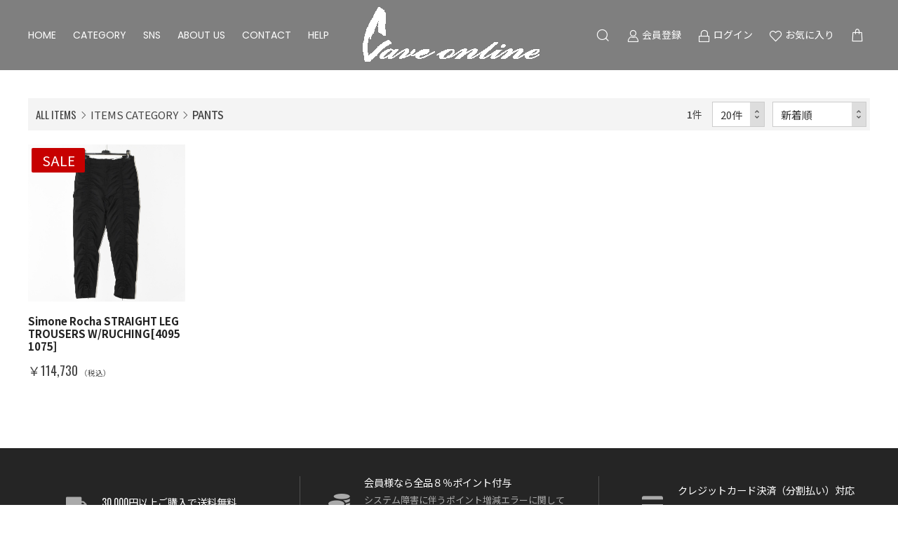

--- FILE ---
content_type: text/html; charset=UTF-8
request_url: https://www.caveosaka.com/products/list?category_id=128
body_size: 11148
content:
<!doctype html>
<html lang="ja">
<head prefix="og: http://ogp.me/ns# fb: http://ogp.me/ns/fb# product: http://ogp.me/ns/product#">
    <meta charset="utf-8">
    <meta name="viewport" content="width=device-width, initial-scale=1, shrink-to-fit=no">
    <meta name="eccube-csrf-token" content="TJiM216kTd0_iLNc7sB5w4ss50A8fWPu1sqhJu1VPGc">
    <title>CAVE Online Shop ｜セレクトショップCAVE大阪 / PANTS</title>
                    
<meta property="og:type" content="article"/>
<meta property="og:site_name" content="CAVE Online Shop ｜セレクトショップCAVE大阪"/>
    <meta property="og:url" content="https://www.caveosaka.com/products/list?category_id=128"/>
    <link rel="canonical" href="https://www.caveosaka.com/products/list?category_id=128"/>

                
    <link rel="icon" href="/html/user_data/assets/img/common/favicon.ico">
    <link rel="stylesheet" href="https://stackpath.bootstrapcdn.com/bootstrap/3.4.1/css/bootstrap.min.css" integrity="sha384-HSMxcRTRxnN+Bdg0JdbxYKrThecOKuH5zCYotlSAcp1+c8xmyTe9GYg1l9a69psu" crossorigin="anonymous">
    <link rel="stylesheet" href="https://use.fontawesome.com/releases/v5.3.1/css/all.css" integrity="sha384-mzrmE5qonljUremFsqc01SB46JvROS7bZs3IO2EmfFsd15uHvIt+Y8vEf7N7fWAU" crossorigin="anonymous">
    <link rel="stylesheet" href="//cdn.jsdelivr.net/jquery.slick/1.6.0/slick.css">
    <link rel="stylesheet" href="/html/template/dtjEIA4004/assets/css/style.css">

        <style>
        @font-face {
            font-family: 'jeiafont';
            src:
                url( "/html/template/dtjEIA4004/assets/icon/jeiafont/fonts/jeiafont.ttf" ) format('truetype'),
                url( "/html/template/dtjEIA4004/assets/icon/jeiafont/fonts/jeiafont.woff" ) format('woff'),
                url( "/html/template/dtjEIA4004/assets/icon/jeiafont/fonts/jeiafont.svg#jeiafont" ) format('svg');
            font-weight: normal;
            font-style: normal;
            font-display: swap;
        }
    </style>

        <script src="https://code.jquery.com/jquery-3.5.1.min.js" integrity="sha256-9/aliU8dGd2tb6OSsuzixeV4y/faTqgFtohetphbbj0=" crossorigin="anonymous"></script>
    <script>
        $(function() {
            $.ajaxSetup({
                'headers': {
                    'ECCUBE-CSRF-TOKEN': $('meta[name="eccube-csrf-token"]').attr('content')
                }
            });
        });
    </script>
                    <!-- ▼Googleタグ（全頁用） -->
            <!-- Google tag (gtag.js) -->
<script async src="https://www.googletagmanager.com/gtag/js?id=AW-1009251504"></script>
<script>
  window.dataLayer = window.dataLayer || [];
  function gtag(){dataLayer.push(arguments);}
  gtag('js', new Date());

  gtag('config', 'AW-1009251504');
</script>
        <!-- ▲Googleタグ（全頁用） -->
    <!-- ▼Clarityコード -->
            <script type="text/javascript">
    (function(c,l,a,r,i,t,y){
        c[a]=c[a]||function(){(c[a].q=c[a].q||[]).push(arguments)};
        t=l.createElement(r);t.async=1;t.src="https://www.clarity.ms/tag/"+i;
        y=l.getElementsByTagName(r)[0];y.parentNode.insertBefore(t,y);
    })(window, document, "clarity", "script", "rmepfdsj78");
</script>
        <!-- ▲Clarityコード -->
    <!-- ▼EC完了コンバージョンタグ -->
            <!-- Event snippet for ec購入完了 conversion page -->
<script>
    window.addEventListener('DOMContentLoaded', function () {
        if (window.location.href.includes('shopping/confirm')) {
            var totalPrice = document.querySelector('#shopping-form > div > div.ec-orderRole__summary > div > div.ec-totalBox__paymentTotal > span.ec-totalBox__price').innerText.replace(/[^0-9]/g, '');
            sessionStorage.setItem('totalPrice', totalPrice);
        }
if (window.location.href.includes('shopping/complete')) {
            var totalPrice = sessionStorage.getItem('totalPrice');
            gtag('event', 'conversion', {
                'send_to': 'AW-1009251504/EQT2CLqhgN0YELDpn-ED', 'value': totalPrice, 'currency': 'JPY'
            });
        }
    });
</script>
        <!-- ▲EC完了コンバージョンタグ -->
    <!-- ▼category_hidden -->
            <style>
/*101 WESTSIDE*/
li:has(a[href$="category_id=285"]),
option[value="285"] {display:none;}
/*8on8*/	
li:has(a[href$="category_id=299"]),
option[value="299"] {display:none;}
/*BALANSA*/
li:has(a[href$="category_id=261"]),
li:has(a[href$="category_id=258"]),
li:has(a[href$="category_id=297"]),
option[value="261"],
option[value="258"],
option[value="297"] {display:none;}
/*DEADWOOD*/
li:has(a[href$="category_id=284"]),
li:has(a[href$="category_id=281"]),
li:has(a[href$="category_id=289"]),
option[value="284"],
option[value="281"],
option[value="289"] {display:none;}
/*KOZABURO*/
li:has(a[href$="category_id=202"]),
li:has(a[href$="category_id=224"]),
li:has(a[href$="category_id=292"]),
option[value="202"],
option[value="224"],
option[value="292"] {display:none;}
/*Oira*/
li:has(a[href$="category_id=288"]),
option[value="288"] {display:none;}
/*OUR LEGACY 再表示 250513
li:has(a[href$="category_id=147"]),
li:has(a[href$="category_id=216"]),
li:has(a[href$="category_id=293"]),
option[value="147"],
option[value="216"],
option[value="293"] {display:none;}
*/
/*PAM*/
li:has(a[href$="category_id=143"]),
li:has(a[href$="category_id=220"]),
li:has(a[href$="category_id=294"]),
option[value="143"],
option[value="220"],
option[value="294"] {display:none;}
/*ROLD SKOV*/
li:has(a[href$="category_id=269"]),
li:has(a[href$="category_id=268"]),
li:has(a[href$="category_id=295"]),
option[value="269"],
option[value="268"],
option[value="295"] {display:none;}
/*SAGE NATION*/
li:has(a[href$="category_id=282"]),
li:has(a[href$="category_id=279"]),
li:has(a[href$="category_id=287"]),
option[value="282"],
option[value="279"],
option[value="287"] {display:none;}
/*T.T*/
li:has(a[href$="category_id=241"]),
li:has(a[href$="category_id=274"]),
li:has(a[href$="category_id=298"]),
option[value="241"],
option[value="274"],
option[value="298"] {display:none;}
/*Wave Of Sand*/
li:has(a[href$="category_id=277"]),
li:has(a[href$="category_id=276"]),
li:has(a[href$="category_id=286"]),
option[value="277"],
option[value="276"],
option[value="286"] {display:none;}
/*WINNIE*/
li:has(a[href$="category_id=232"]),
li:has(a[href$="category_id=233"]),
li:has(a[href$="category_id=296"]),
option[value="232"],
option[value="233"],
option[value="296"] {display:none;}
/*FUMITO GANRYU*/
li:has(a[href$="category_id=247"]),
li:has(a[href$="category_id=248"]),
option[value="247"],
option[value="248"] {display:none;}
/*VONN*/
li:has(a[href$="category_id=185"]),
li:has(a[href$="category_id=271"]),
option[value="185"],
option[value="271"] {display:none;}
/*HED MAYNER x REEBOK*/
li:has(a[href$="category_id=172"]),
li:has(a[href$="category_id=234"]),
option[value="172"],
option[value="234"] {display:none;}

/*視認性を上げるコード*/
.ec-headerNav__item.has-submenu .submenu__body {
height: 80vh;
overflow-y: scroll;
overflow-x: hidden;
}
</style>
        <!-- ▲category_hidden -->

                <link rel="stylesheet" href="/html/user_data/assets/css/customize.css">
</head>
<body id="page_product_list" class="product_page">

<div class="ec-layoutRole">
                <div class="ec-layoutRole__header">
                <!-- ▼ヘッダー(商品検索・ログインナビ・カート) -->
            




<!-- Block/header.twig -->
<div class="ec-headerRole">

    <!-- ▼ ヘッダー左枠 ▼ -->
    <div class="ec-headerRole__left">

                <div class="ec-headerNav">
            <nav>

                                <div class="ec-headerNav__item">
                    <a href="https://www.caveosaka.com/">HOME</a>
                </div>

                                <div class="ec-headerNav__item has-submenu">
                    <a href="https://www.caveosaka.com/products/list">CATEGORY</a>

                                        <div class="submenu">
                        <div class="submenu__body">
                                                                                    <ul class="ec-categoryTree">
                                                            <li>                        <a href="https://www.caveosaka.com/products/list?category_id=302">NEW YEAR SALE</a>
                    </li>
                                                            <li>                        <a href="https://www.caveosaka.com/products/list?category_id=183">[Cave]</a>
                    </li>
                                                            <li>                        <a href="https://www.caveosaka.com/products/list?category_id=10">New in</a>
                            <ul class="child">
                                            <li>                        <a href="https://www.caveosaka.com/products/list?category_id=162">New in</a>
                    </li>
                                            <li>                        <a href="https://www.caveosaka.com/products/list?category_id=246">08sircus</a>
                    </li>
                                            <li>                        <a href="https://www.caveosaka.com/products/list?category_id=192">ADIEU PARIS</a>
                    </li>
                                            <li>                        <a href="https://www.caveosaka.com/products/list?category_id=265">AUTRY</a>
                    </li>
                                            <li>                        <a href="https://www.caveosaka.com/products/list?category_id=261">BALANSA</a>
                    </li>
                                            <li>                        <a href="https://www.caveosaka.com/products/list?category_id=198">beautiful people</a>
                    </li>
                                            <li>                        <a href="https://www.caveosaka.com/products/list?category_id=201">BODE</a>
                    </li>
                                            <li>                        <a href="https://www.caveosaka.com/products/list?category_id=250">CMMN SWDN</a>
                    </li>
                                            <li>                        <a href="https://www.caveosaka.com/products/list?category_id=275">Colbo</a>
                    </li>
                                            <li>                        <a href="https://www.caveosaka.com/products/list?category_id=283">C.P. Company</a>
                    </li>
                                            <li>                        <a href="https://www.caveosaka.com/products/list?category_id=142">DAIRIKU</a>
                    </li>
                                            <li>                        <a href="https://www.caveosaka.com/products/list?category_id=284">DEADWOOD</a>
                    </li>
                                            <li>                        <a href="https://www.caveosaka.com/products/list?category_id=248">FUMITO GANRYU</a>
                    </li>
                                            <li>                        <a href="https://www.caveosaka.com/products/list?category_id=312">Goldwin0</a>
                    </li>
                                            <li>                        <a href="https://www.caveosaka.com/products/list?category_id=62">GARDEL</a>
                    </li>
                                            <li>                        <a href="https://www.caveosaka.com/products/list?category_id=173">HED MAYNER</a>
                    </li>
                                            <li>                        <a href="https://www.caveosaka.com/products/list?category_id=172">HED MAYNER x REEBOK</a>
                    </li>
                                            <li>                        <a href="https://www.caveosaka.com/products/list?category_id=138">JIL SANDER</a>
                    </li>
                                            <li>                        <a href="https://www.caveosaka.com/products/list?category_id=167">JIL SANDER+</a>
                    </li>
                                            <li>                        <a href="https://www.caveosaka.com/products/list?category_id=43">JW ANDERSON</a>
                    </li>
                                            <li>                        <a href="https://www.caveosaka.com/products/list?category_id=202">KOZABURO</a>
                    </li>
                                            <li>                        <a href="https://www.caveosaka.com/products/list?category_id=194">LE17SEPTEMBRE HOMME</a>
                    </li>
                                            <li>                        <a href="https://www.caveosaka.com/products/list?category_id=141">LEMAIRE</a>
                    </li>
                                            <li>                        <a href="https://www.caveosaka.com/products/list?category_id=174">Maison Margiela</a>
                    </li>
                                            <li>                        <a href="https://www.caveosaka.com/products/list?category_id=308">MM6</a>
                    </li>
                                            <li>                        <a href="https://www.caveosaka.com/products/list?category_id=153">MARNI</a>
                    </li>
                                            <li>                        <a href="https://www.caveosaka.com/products/list?category_id=186">MEMOWA Paris</a>
                    </li>
                                            <li>                        <a href="https://www.caveosaka.com/products/list?category_id=199">NTN</a>
                    </li>
                                            <li>                        <a href="https://www.caveosaka.com/products/list?category_id=273">OAMC</a>
                    </li>
                                            <li>                        <a href="https://www.caveosaka.com/products/list?category_id=238">OAMC Peacemaker</a>
                    </li>
                                            <li>                        <a href="https://www.caveosaka.com/products/list?category_id=310">OAMC×GOLDWIN</a>
                    </li>
                                            <li>                        <a href="https://www.caveosaka.com/products/list?category_id=169">Objects IV Life</a>
                    </li>
                                            <li>                        <a href="https://www.caveosaka.com/products/list?category_id=147">OUR LEGACY</a>
                    </li>
                                            <li>                        <a href="https://www.caveosaka.com/products/list?category_id=143">PAM</a>
                    </li>
                                            <li>                        <a href="https://www.caveosaka.com/products/list?category_id=314">Rohe</a>
                    </li>
                                            <li>                        <a href="https://www.caveosaka.com/products/list?category_id=269">ROLD SKOV</a>
                    </li>
                                            <li>                        <a href="https://www.caveosaka.com/products/list?category_id=256">SAGAN Vienna</a>
                    </li>
                                            <li>                        <a href="https://www.caveosaka.com/products/list?category_id=282">SAGE NATION</a>
                    </li>
                                            <li>                        <a href="https://www.caveosaka.com/products/list?category_id=168">SEEALL</a>
                    </li>
                                            <li>                        <a href="https://www.caveosaka.com/products/list?category_id=266">SIMONE ROCHA</a>
                    </li>
                                            <li>                        <a href="https://www.caveosaka.com/products/list?category_id=166">STONE ISLAND</a>
                    </li>
                                            <li>                        <a href="https://www.caveosaka.com/products/list?category_id=305">STUDIO NICHOLSON</a>
                    </li>
                                            <li>                        <a href="https://www.caveosaka.com/products/list?category_id=27">TAAKK</a>
                    </li>
                                            <li>                        <a href="https://www.caveosaka.com/products/list?category_id=254">Teatro Fragranze Uniche</a>
                    </li>
                                            <li>                        <a href="https://www.caveosaka.com/products/list?category_id=251">TOMWOOD</a>
                    </li>
                                            <li>                        <a href="https://www.caveosaka.com/products/list?category_id=185">VONN</a>
                    </li>
                                            <li>                        <a href="https://www.caveosaka.com/products/list?category_id=241">T.T</a>
                    </li>
                                            <li>                        <a href="https://www.caveosaka.com/products/list?category_id=277">Wave Of Sand</a>
                    </li>
                                            <li>                        <a href="https://www.caveosaka.com/products/list?category_id=232">WINNIE</a>
                    </li>
                                            <li>                        <a href="https://www.caveosaka.com/products/list?category_id=148">White Mountaineering</a>
                    </li>
                                            <li>                        <a href="https://www.caveosaka.com/products/list?category_id=163">WUJIC JO</a>
                    </li>
                                            <li>                        <a href="https://www.caveosaka.com/products/list?category_id=83">OTHER</a>
                    </li>
                                    </ul>
                    </li>
                                                            <li>                        <a href="https://www.caveosaka.com/products/list?category_id=245">08sircus</a>
                    </li>
                                                            <li>                        <a href="https://www.caveosaka.com/products/list?category_id=204">ADIEU PARIS</a>
                    </li>
                                                            <li>                        <a href="https://www.caveosaka.com/products/list?category_id=264">AUTRY</a>
                    </li>
                                                            <li>                        <a href="https://www.caveosaka.com/products/list?category_id=207">beautiful people</a>
                    </li>
                                                            <li>                        <a href="https://www.caveosaka.com/products/list?category_id=258">BALANSA</a>
                    </li>
                                                            <li>                        <a href="https://www.caveosaka.com/products/list?category_id=208">BODE</a>
                    </li>
                                                            <li>                        <a href="https://www.caveosaka.com/products/list?category_id=249">CMMN SWDN</a>
                    </li>
                                                            <li>                        <a href="https://www.caveosaka.com/products/list?category_id=240">Colbo</a>
                    </li>
                                                            <li>                        <a href="https://www.caveosaka.com/products/list?category_id=280">C.P. Company</a>
                    </li>
                                                            <li>                        <a href="https://www.caveosaka.com/products/list?category_id=209">DAIRIKU</a>
                    </li>
                                                            <li>                        <a href="https://www.caveosaka.com/products/list?category_id=281">DEADWOOD</a>
                    </li>
                                                            <li>                        <a href="https://www.caveosaka.com/products/list?category_id=247">FUMITO GANRYU</a>
                    </li>
                                                            <li>                        <a href="https://www.caveosaka.com/products/list?category_id=311">Goldwin0</a>
                    </li>
                                                            <li>                        <a href="https://www.caveosaka.com/products/list?category_id=239">HED MAYNER</a>
                    </li>
                                                            <li>                        <a href="https://www.caveosaka.com/products/list?category_id=234">HED MAYNER x REEBOK</a>
                    </li>
                                                            <li>                        <a href="https://www.caveosaka.com/products/list?category_id=211">JIL SANDER</a>
                    </li>
                                                            <li>                        <a href="https://www.caveosaka.com/products/list?category_id=212">JW ANDERSON</a>
                    </li>
                                                            <li>                        <a href="https://www.caveosaka.com/products/list?category_id=224">KOZABURO</a>
                    </li>
                                                            <li>                        <a href="https://www.caveosaka.com/products/list?category_id=221">LE17SEPTEMBRE HOMME</a>
                    </li>
                                                            <li>                        <a href="https://www.caveosaka.com/products/list?category_id=213">LEMAIRE</a>
                    </li>
                                                            <li>                        <a href="https://www.caveosaka.com/products/list?category_id=215">MARNI</a>
                    </li>
                                                            <li>                        <a href="https://www.caveosaka.com/products/list?category_id=214">Maison Margiela</a>
                    </li>
                                                            <li>                        <a href="https://www.caveosaka.com/products/list?category_id=306">MM6</a>
                    </li>
                                                            <li>                        <a href="https://www.caveosaka.com/products/list?category_id=235">MEMOWA Paris</a>
                    </li>
                                                            <li>                        <a href="https://www.caveosaka.com/products/list?category_id=270">NTN</a>
                    </li>
                                                            <li>                        <a href="https://www.caveosaka.com/products/list?category_id=272">OAMC</a>
                    </li>
                                                            <li>                        <a href="https://www.caveosaka.com/products/list?category_id=237">OAMC Peacemaker</a>
                    </li>
                                                            <li>                        <a href="https://www.caveosaka.com/products/list?category_id=309">OAMC×GOLDWIN</a>
                    </li>
                                                            <li>                        <a href="https://www.caveosaka.com/products/list?category_id=216">OUR LEGACY</a>
                    </li>
                                                            <li>                        <a href="https://www.caveosaka.com/products/list?category_id=220">PAM</a>
                    </li>
                                                            <li>                        <a href="https://www.caveosaka.com/products/list?category_id=210">Rohe</a>
                    </li>
                                                            <li>                        <a href="https://www.caveosaka.com/products/list?category_id=268">ROLD SKOV</a>
                    </li>
                                                            <li>                        <a href="https://www.caveosaka.com/products/list?category_id=255">SAGAN Vienna</a>
                    </li>
                                                            <li>                        <a href="https://www.caveosaka.com/products/list?category_id=279">sage NATION</a>
                    </li>
                                                            <li>                        <a href="https://www.caveosaka.com/products/list?category_id=227">SEEALL</a>
                    </li>
                                                            <li>                        <a href="https://www.caveosaka.com/products/list?category_id=231">SIMONE ROCHA</a>
                    </li>
                                                            <li>                        <a href="https://www.caveosaka.com/products/list?category_id=217">STONE ISLAND</a>
                    </li>
                                                            <li>                        <a href="https://www.caveosaka.com/products/list?category_id=303">STUDIO NICHOLSON</a>
                    </li>
                                                            <li>                        <a href="https://www.caveosaka.com/products/list?category_id=218">TAAKK</a>
                    </li>
                                                            <li>                        <a href="https://www.caveosaka.com/products/list?category_id=253">Teatro Fragranze Uniche</a>
                    </li>
                                                            <li>                        <a href="https://www.caveosaka.com/products/list?category_id=223">TOMWOOD</a>
                    </li>
                                                            <li>                        <a href="https://www.caveosaka.com/products/list?category_id=274">T.T</a>
                    </li>
                                                            <li>                        <a href="https://www.caveosaka.com/products/list?category_id=271">VONN</a>
                    </li>
                                                            <li>                        <a href="https://www.caveosaka.com/products/list?category_id=276">Wave Of Sand</a>
                    </li>
                                                            <li>                        <a href="https://www.caveosaka.com/products/list?category_id=219">White Mountaineering</a>
                    </li>
                                                            <li>                        <a href="https://www.caveosaka.com/products/list?category_id=233">WINNIE</a>
                    </li>
                                                            <li>                        <a href="https://www.caveosaka.com/products/list?category_id=206">WUJIC JO</a>
                    </li>
                                                            <li>                        <a href="https://www.caveosaka.com/products/list?category_id=203">BOOK</a>
                    </li>
                                                            <li>                        <a href="https://www.caveosaka.com/products/list?category_id=11">UNISEX</a>
                            <ul class="child">
                                            <li>                        <a href="https://www.caveosaka.com/products/list?category_id=263">Bang &amp; Olufsen</a>
                    </li>
                                            <li>                        <a href="https://www.caveosaka.com/products/list?category_id=160">CIRO Parfums</a>
                    </li>
                                            <li>                        <a href="https://www.caveosaka.com/products/list?category_id=161">LINARI</a>
                    </li>
                                            <li>                        <a href="https://www.caveosaka.com/products/list?category_id=242">LINARI Eau de Parfum</a>
                    </li>
                                            <li>                        <a href="https://www.caveosaka.com/products/list?category_id=49">Mirko Buffini</a>
                    </li>
                                            <li>                        <a href="https://www.caveosaka.com/products/list?category_id=257">SAGAN Vienna</a>
                    </li>
                                            <li>                        <a href="https://www.caveosaka.com/products/list?category_id=135">TOMWOOD</a>
                    </li>
                                    </ul>
                    </li>
                                                            <li>                        <a href="https://www.caveosaka.com/products/list?category_id=262">Bang &amp; Olufsen</a>
                    </li>
                                                            <li>                        <a href="https://www.caveosaka.com/products/list?category_id=225">CIRO Parfums</a>
                    </li>
                                                            <li>                        <a href="https://www.caveosaka.com/products/list?category_id=244">GARDEL</a>
                    </li>
                                                            <li>                        <a href="https://www.caveosaka.com/products/list?category_id=226">LINARI</a>
                    </li>
                                                            <li>                        <a href="https://www.caveosaka.com/products/list?category_id=243">LINARI Eau de Parfum</a>
                    </li>
                                                            <li>                        <a href="https://www.caveosaka.com/products/list?category_id=228">MIRKO BUFFINI</a>
                    </li>
                                                            <li>                        <a href="https://www.caveosaka.com/products/list?category_id=125">ITEMS CATEGORY</a>
                            <ul class="child">
                                            <li>                        <a href="https://www.caveosaka.com/products/list?category_id=129">OUTER</a>
                    </li>
                                            <li>                        <a href="https://www.caveosaka.com/products/list?category_id=126">T-SHIRT</a>
                    </li>
                                            <li>                        <a href="https://www.caveosaka.com/products/list?category_id=127">SHIRT</a>
                    </li>
                                            <li>                        <a href="https://www.caveosaka.com/products/list?category_id=128">PANTS</a>
                    </li>
                                            <li>                        <a href="https://www.caveosaka.com/products/list?category_id=130">SHOES</a>
                    </li>
                                            <li>                        <a href="https://www.caveosaka.com/products/list?category_id=131">BAG</a>
                    </li>
                                            <li>                        <a href="https://www.caveosaka.com/products/list?category_id=132">OTHERS</a>
                    </li>
                                    </ul>
                    </li>
                                                            <li>                        <a href="https://www.caveosaka.com/products/list?category_id=285">101WESTSIDE</a>
                            <ul class="child">
                                            <li>                        <a href="https://www.caveosaka.com/products/list?category_id=299">8on8</a>
                    </li>
                                            <li>                        <a href="https://www.caveosaka.com/products/list?category_id=297">BALANSA</a>
                    </li>
                                            <li>                        <a href="https://www.caveosaka.com/products/list?category_id=290">CMMN SWDN</a>
                    </li>
                                            <li>                        <a href="https://www.caveosaka.com/products/list?category_id=289">DEADWOOD</a>
                    </li>
                                            <li>                        <a href="https://www.caveosaka.com/products/list?category_id=292">KOZABURO</a>
                    </li>
                                            <li>                        <a href="https://www.caveosaka.com/products/list?category_id=288">Oira</a>
                    </li>
                                            <li>                        <a href="https://www.caveosaka.com/products/list?category_id=293">OUR LEGACY</a>
                    </li>
                                            <li>                        <a href="https://www.caveosaka.com/products/list?category_id=294">PAM</a>
                    </li>
                                            <li>                        <a href="https://www.caveosaka.com/products/list?category_id=295">ROLD SKOV</a>
                    </li>
                                            <li>                        <a href="https://www.caveosaka.com/products/list?category_id=287">sage NATION</a>
                    </li>
                                            <li>                        <a href="https://www.caveosaka.com/products/list?category_id=298">T.T</a>
                    </li>
                                            <li>                        <a href="https://www.caveosaka.com/products/list?category_id=286">Wave Of Sand</a>
                    </li>
                                            <li>                        <a href="https://www.caveosaka.com/products/list?category_id=296">WINNIE</a>
                    </li>
                                    </ul>
                    </li>
                                                        </ul>
                        </div>
                    </div>
                </div>

                                <div class="ec-headerNav__item">
                    <a href="https://www.caveosaka.com/user_data/sns">SNS</a>
                </div>

                                <div class="ec-headerNav__item">
                    <a href="https://caveosaka.com/help/about">ABOUT US</a>
                </div>

                                <div class="ec-headerNav__item">
                    <a href="https://www.caveosaka.com/contact">CONTACT</a>
                </div>

                                <div class="ec-headerNav__item">
                    <a href="https://www.caveosaka.com/guide">HELP</a>
                </div>

            </nav>
        </div>

                        
    </div>
    <!-- ▲ ヘッダー左枠 ▲ -->

    <!-- ▼ ヘッダー中央枠 ▼ -->
    <div class="ec-headerRole__center">

                <div class="ec-drawerButton">
            <span class="burger active">MENU</span>
        </div>

                <div class="ec-headerTitle">
            <a href="https://www.caveosaka.com/">
                <img src="/html/template/dtjEIA4004/assets/img/common/header_logo.png" alt="CAVE Online Shop ｜セレクトショップCAVE大阪">
            </a>
        </div>

		<style>
			@media screen and (min-width: 1280px) {
			/* 1280px以上の範囲に収めるデザインはこの中に記述 */
			.__pointText {
				display: none ;
			}
			}
			@media screen and (max-width: 767px) {
			/* 767px以下の範囲に収めるデザインはこの中に記述 */
			.__pointText {
				display: none ;
			}
			}
			@media only screen and (min-width: 768px) and (max-width: 1279px) {
				.__pointText {
					display: flex;
				}
			}
		</style>
		<div class="__pointText" style="font-size: 1rem;color: red; justify-content: left;align-items: center;padding-left: 2rem;">
			会員様は8%ポイント付与
		</div>
    </div>
    <!-- ▲ ヘッダー中央枠 ▲ -->

    <!-- ▼ ヘッダー右枠 ▼ -->
    <div class="ec-headerRole__right">

                <div class="ec-headerMenu">

                        
<!-- Block/search_product.twig -->
<div class="ec-headerMenu__item ec-headerSearch">
    <a href="#" class="ec-headerSearch__button">
        <i class="ec-headerMenu__itemIcon jeiafont jeia-search"></i>
    </a>
    <div class="ec-headerSearch__body">
        <form method="get" class="searchform" action="/products/list">
            <div class="ec-headerSearch__wrap">
                <div class="ec-headerSearch__category">
                    <div class="ec-select">
                                    <label class="select_ui">
        <select name="category_id" class="category_id"><option value="">全ての商品</option><option value="302">NEW YEAR SALE</option><option value="183">[Cave]</option><option value="10">New in</option><option value="162">　New in</option><option value="246">　08sircus</option><option value="192">　ADIEU PARIS</option><option value="265">　AUTRY</option><option value="261">　BALANSA</option><option value="198">　beautiful people</option><option value="201">　BODE</option><option value="250">　CMMN SWDN</option><option value="275">　Colbo</option><option value="283">　C.P. Company</option><option value="142">　DAIRIKU</option><option value="284">　DEADWOOD</option><option value="248">　FUMITO GANRYU</option><option value="312">　Goldwin0</option><option value="62">　GARDEL</option><option value="173">　HED MAYNER</option><option value="172">　HED MAYNER x REEBOK</option><option value="138">　JIL SANDER</option><option value="167">　JIL SANDER+</option><option value="43">　JW ANDERSON</option><option value="202">　KOZABURO</option><option value="194">　LE17SEPTEMBRE HOMME</option><option value="141">　LEMAIRE</option><option value="174">　Maison Margiela</option><option value="308">　MM6</option><option value="153">　MARNI</option><option value="186">　MEMOWA Paris</option><option value="199">　NTN</option><option value="273">　OAMC</option><option value="238">　OAMC Peacemaker</option><option value="310">　OAMC×GOLDWIN</option><option value="169">　Objects IV Life</option><option value="147">　OUR LEGACY</option><option value="143">　PAM</option><option value="314">　Rohe</option><option value="269">　ROLD SKOV</option><option value="256">　SAGAN Vienna</option><option value="282">　SAGE NATION</option><option value="168">　SEEALL</option><option value="266">　SIMONE ROCHA</option><option value="166">　STONE ISLAND</option><option value="305">　STUDIO NICHOLSON</option><option value="27">　TAAKK</option><option value="254">　Teatro Fragranze Uniche</option><option value="251">　TOMWOOD</option><option value="185">　VONN</option><option value="241">　T.T</option><option value="277">　Wave Of Sand</option><option value="232">　WINNIE</option><option value="148">　White Mountaineering</option><option value="163">　WUJIC JO</option><option value="83">　OTHER</option><option value="245">08sircus</option><option value="204">ADIEU PARIS</option><option value="264">AUTRY</option><option value="207">beautiful people</option><option value="258">BALANSA</option><option value="208">BODE</option><option value="249">CMMN SWDN</option><option value="240">Colbo</option><option value="280">C.P. Company</option><option value="209">DAIRIKU</option><option value="281">DEADWOOD</option><option value="247">FUMITO GANRYU</option><option value="311">Goldwin0</option><option value="239">HED MAYNER</option><option value="234">HED MAYNER x REEBOK</option><option value="211">JIL SANDER</option><option value="212">JW ANDERSON</option><option value="224">KOZABURO</option><option value="221">LE17SEPTEMBRE HOMME</option><option value="213">LEMAIRE</option><option value="215">MARNI</option><option value="214">Maison Margiela</option><option value="306">MM6</option><option value="235">MEMOWA Paris</option><option value="270">NTN</option><option value="272">OAMC</option><option value="237">OAMC Peacemaker</option><option value="309">OAMC×GOLDWIN</option><option value="216">OUR LEGACY</option><option value="220">PAM</option><option value="210">Rohe</option><option value="268">ROLD SKOV</option><option value="255">SAGAN Vienna</option><option value="279">sage NATION</option><option value="227">SEEALL</option><option value="231">SIMONE ROCHA</option><option value="217">STONE ISLAND</option><option value="303">STUDIO NICHOLSON</option><option value="218">TAAKK</option><option value="253">Teatro Fragranze Uniche</option><option value="223">TOMWOOD</option><option value="274">T.T</option><option value="271">VONN</option><option value="276">Wave Of Sand</option><option value="219">White Mountaineering</option><option value="233">WINNIE</option><option value="206">WUJIC JO</option><option value="203">BOOK</option><option value="11">UNISEX</option><option value="263">　Bang &amp; Olufsen</option><option value="160">　CIRO Parfums</option><option value="161">　LINARI</option><option value="242">　LINARI Eau de Parfum</option><option value="49">　Mirko Buffini</option><option value="257">　SAGAN Vienna</option><option value="135">　TOMWOOD</option><option value="262">Bang &amp; Olufsen</option><option value="225">CIRO Parfums</option><option value="244">GARDEL</option><option value="226">LINARI</option><option value="243">LINARI Eau de Parfum</option><option value="228">MIRKO BUFFINI</option><option value="125">ITEMS CATEGORY</option><option value="129">　OUTER</option><option value="126">　T-SHIRT</option><option value="127">　SHIRT</option><option value="128" selected="selected">　PANTS</option><option value="130">　SHOES</option><option value="131">　BAG</option><option value="132">　OTHERS</option><option value="285">101WESTSIDE</option><option value="299">　8on8</option><option value="297">　BALANSA</option><option value="290">　CMMN SWDN</option><option value="289">　DEADWOOD</option><option value="292">　KOZABURO</option><option value="288">　Oira</option><option value="293">　OUR LEGACY</option><option value="294">　PAM</option><option value="295">　ROLD SKOV</option><option value="287">　sage NATION</option><option value="298">　T.T</option><option value="286">　Wave Of Sand</option><option value="296">　WINNIE</option></select>
    </label>
    
                    </div>
                </div>
                <div class="ec-headerSearch__keyword">
                    <div class="ec-input">
                        <input type="search" name="name" maxlength="50" class="search-name" placeholder="キーワードを入力" />
                        <button class="ec-headerSearch__keywordBtn" type="submit">
                            <i class="jeiafont jeia-search"></i>
                        </button>
                    </div>
                </div>
            </div>
        </form>
    </div>
</div>


        
                        <div class="ec-headerMenu__item hidden_mobile has-popup">
                <a href="https://www.caveosaka.com/entry">
                    <i class="ec-headerMenu__itemIcon jeiafont jeia-user"></i>
                    <span class="ec-headerMenu__itemText">会員登録</span>
                </a>
                                <div class="ec-headerMenu__itemPopup">
                    <div class="itemPopupInner">新規会員ご登録はこちら</div>
                </div>
            </div>

                        <div class="ec-headerMenu__item hidden_mobile has-popup">
                <a href="https://www.caveosaka.com/mypage/login">
                    <i class="ec-headerMenu__itemIcon jeiafont jeia-lock"></i>
                    <span class="ec-headerMenu__itemText">ログイン</span>
                </a>
                                <div class="ec-headerMenu__itemPopup">
                    <div class="itemPopupInner">会員の方はこちらからログイン</div>
                </div>
            </div>

        
                                    <div class="ec-headerMenu__item hidden_mobile">
                <a href="https://www.caveosaka.com/mypage/favorite">
                    <i class="ec-headerMenu__itemIcon jeiafont jeia-heart"></i>
                    <span class="ec-headerMenu__itemText">お気に入り</span>
                </a>
            </div>
            
                        <div class="ec-headerMenu__item ec-cartNavi">
                <a href="https://www.caveosaka.com/cart">
                    <i class="ec-headerMenu__itemIcon jeiafont jeia-cart2"></i>
                </a>
                <div class="ec-cartNavi__detail">
                    

<div class="ec-cartNavi__body">
    <div class="ec-cartNaviWrap">
        <div class="ec-cartNaviNull">
            <div class="ec-cartNaviNull__message">
                <p>現在カート内に商品はございません。</p>
            </div>
        </div>
    </div>
</div>

                </div>
            </div>
        </div>

    </div>
    <!-- ▲ ヘッダー右枠 ▲ -->

</div>
        <!-- ▲ヘッダー(商品検索・ログインナビ・カート) -->

        </div>
    
        
    <div class="ec-layoutRole__contents">
                
                
        <div class="ec-layoutRole__main">
                        
                            
        <form name="form1" id="form1" method="get" action="?">
                            <input type="hidden" id="mode"
                        name="mode"
                        />
                            <input type="hidden" id="category_id"
                        name="category_id"
                        value="128" />
                            <input type="hidden" id="name"
                        name="name"
                        />
                            <input type="hidden" id="pageno"
                        name="pageno"
                        />
                            <input type="hidden" id="disp_number"
                        name="disp_number"
                        value="0" />
                            <input type="hidden" id="orderby"
                        name="orderby"
                        value="0" />
                    </form>

        <!-- ▼ .ec-searchnavRole -->
        <div class="ec-searchnavRole">
            <div class="ec-searchnavRole__inner">

                                <div class="ec-searchnavRole__topicpath">
                                        <div class="ec-topicpath">
                        <ul>
                            <li class="ec-topicpath__item titleLabel"><a href="https://www.caveosaka.com/products/list">ALL ITEMS</a></li>
                                                <li class="ec-topicpath__item">
                                <a href="https://www.caveosaka.com/products/list?category_id=125">ITEMS CATEGORY</a>
                            </li>
                                        <li class="ec-topicpath__item">
                                <a href="https://www.caveosaka.com/products/list?category_id=128">PANTS</a>
                            </li>
                                                    </ul>
                    </div>
                </div>

                                <div class="ec-searchnavRole__infos">
                                        <div class="ec-searchnavRole__counter">
                        <span class="ec-font-bold">1</span>件
                    </div>

                                                <div class="ec-searchnavRole__actions">
                        <div class="ec-select">
                            <label class="select_ui">
                                <select id="" name="disp_number" class="disp-number form-control"><option value="0">20件</option><option value="1">40件</option><option value="2">60件</option></select>
                            </label>
                            <label class="select_ui">
                                <select id="" name="orderby" class="order-by form-control"><option value="0">新着順</option><option value="1">価格が低い順</option><option value="2">価格が高い順</option></select>
                            </label>
                        </div>
                    </div>
                        </div>
            </div>
        </div>
        <!-- ▲ .ec-searchnavRole -->

        <!-- ▼ 子カテゴリ一覧 -->
        <div class="ec-childCategoryRole">

                                    
                        </div>
        <!-- ▲ 子カテゴリ一覧 -->

        <!-- ▼ 商品一覧 -->
                <div class="ec-shelfRole">
            <ul class="ec-shelfGrid">
            
                <!-- ▼ 商品単位 -->
                <li class="ec-shelfGrid__item">

                                        <div class="ec-productItemRole">

                                                <div class="ec-productItemRole__image">
                            <a href="https://www.caveosaka.com/products/detail/9625">
                                <img src="/html/upload/save_image/0319151704_65f92de0c8311.jpg" alt="Simone Rocha STRAIGHT LEG TROUSERS W/RUCHING[4095 1075]" loading="lazy">
                                <img src="/html/upload/save_image/0319151704_65f92de0080ad.jpg" loading="lazy">
                            </a>

                                                                    </div>

                                                <div class="ec-productItemRole__content">

                                                        <h3 class="ec-productItemRole__title"><span>Simone Rocha STRAIGHT LEG TROUSERS W/RUCHING[4095 1075]</span></h3>

                                            
                                                                        <div class="ec-productItemRole__tags">
                                                    <p class="tag tag_6">SALE</p>
                                                </div>
                
                                            
                                            
                                                        <div class="ec-productItemRole__price">
                                <div class="ec-price">
                                                                                                            <span class="ec-price__price">￥114,730</span>
                                                                        <span class="ec-price__tax">（税込）</span>
                                </div>
                            </div>
                        </div>
                                                <div class="ec-productItemRole__bottom">

                                                        </div>

                    </div>                </li>
                <!-- ▲ 商品単位 -->

                        </ul>
        </div>

                    
                <div class="ec-pagerRole">
                    </div>
        <!-- ▲ 商品一覧 -->
            
                                </div>

                    </div>

        
                <div class="ec-layoutRole__footer">
                <!-- ▼フッター -->
            
<!-- Block/footer.twig -->
<div class="ec-footerRole">
    <div class="ec-footerRole__inner">
        <div class="ec-footerGuide">
            <div class="ec-footerGuide__wrap">
                <div class="ec-footerGuide__item">
                    <i class="ec-footerGuide__itemIcon jeiafont jeia-truck"></i>
                    <div class="ec-footerGuide__itemText">
                        <h3>30,000円以上ご購入で送料無料</h3>
                        <p></p>
                    </div>
                </div>
                <div class="ec-footerGuide__item">
                    <i class="ec-footerGuide__itemIcon jeiafont jeia-coins"></i>
                    <div class="ec-footerGuide__itemText">
                        <h3>会員様なら全品８％ポイント付与</h3>
                        <p>システム障害に伴うポイント増減エラーに関してのご注文に関しましては、ご注文を取消しとさせていただくこととなります。ご了承ください。</p>
                    </div>
                </div>
                <div class="ec-footerGuide__item">
                    <i class="ec-footerGuide__itemIcon jeiafont jeia-creditcard"></i>
                    <div class="ec-footerGuide__itemText">
                        <h3>クレジットカード決済（分割払い）対応<br><br>PayPayオンライン決済対応</h3>
                        <p></p>
                    </div>
                </div>
            </div>
        </div>
        <div class="ec-footerNavi">
            <div class="ec-footerNavi__wrap">
                                <div class="ec-footerNavi__item contactUs">
                    <h3>CONTACT US</h3>
                    <address class="ec-footerAddress">
                        <h4>
                            <i class="ec-footerAddress__icon jeiafont jeia-place"></i>
                            <span>Address:</span>
                        </h4>
                        <div class="ec-footerAddress__text">
                            〒550-0015 大阪府大阪市西区南堀江1-11-9 SONO四ツ橋ビル102号
                        </div>
                        <h4>
                            <i class="ec-footerAddress__icon jeiafont jeia-call"></i>
                            <span>Phone:</span>
                        </h4>
                        <div class="ec-footerAddress__text">
                            06-6543-0320
                        </div>
                        <h4>
                            <i class="ec-footerAddress__icon jeiafont jeia-mail"></i>
                            <span>Email:</span>
                        </h4>
                        <div class="ec-footerAddress__text">
                            <script type="text/javascript">
<!--
function converter(M){
var str="", str_as="";
for(var i=0;i<M.length;i++){
str_as = M.charCodeAt(i);
str += String.fromCharCode(str_as + 1);
}
return str;
}
var ad = converter(String.fromCharCode(114,103,110,111,63,98,96,117,100,110)+String.fromCharCode(114,96,106,96,45,98,110,108));
document.write("<a href=\"mai"+"lto:"+ad+"\">"+ad+"<\/a>");
//-->
</script>
<noscript>（画像などを設置）</noscript>

                        </div>
                    </address>
                </div>
                                <div class="ec-footerNavi__item">
                    <h3>Category</h3>
                    <ul class="ec-footerNavi__itemList">
                        <li><a href="https://caveosaka.com/products/list?category_id=10">Men'S</a></li>
                        <li><a href="https://caveosaka.com/products/list?category_id=203">BOOK</a></li>
                        <li><a href="https://caveosaka.com/products/list?category_id=183">OUTLET SALE</a></li>
                        <li><a href="https://caveosaka.com/products/list?category_id=11">UNISEX</a></li>
                        <li><a href="https://caveosaka.com/products/list?category_id=125">CATEGORY ITEMS</a></li>
                    </ul>
<style>.pcOnly {display: block} @media screen and (max-width: 468px) {.pcOnly {display: none!important;}}</style>
<div style="display: flex;max-width: 770px;margin-top: 10px;" class="pcOnly">
    <a href="https://www.instagram.com/caveosaka/" target="_blank">
        <img src="/html/template/dtjEIA4004/assets/img/common/cave-instagram.png">
    </a>
    <a href="https://www.instagram.com/101westside_/" target="_blank">
        <img src="/html/template/dtjEIA4004/assets/img/common/101westside-instagram_pc.png">
    </a>
</div>
<div style="max-width: 700px;margin-top: 10px;" class="pcOnly">
    <img src="/html/template/dtjEIA4004/assets/img/common/paypay_pc.png?2208">
</div>
                </div>
                                <div class="ec-footerNavi__item">
                    <h3>Guide</h3>
                    <ul class="ec-footerNavi__itemList">
                        <li><a href="https://www.caveosaka.com/guide">ご利用ガイド</a></li>
                        <li><a href="https://www.caveosaka.com/help/about">当サイトについて</a></li>
                        <li><a href="https://www.caveosaka.com/help/tradelaw">特定商取引法に基づく表記</a></li>
                        <li><a href="https://www.caveosaka.com/help/privacy">プライバシーポリシー</a></li>
                        <li><a href="https://www.caveosaka.com/help/agreement">利用規約</a></li>
                        <li><a href="https://www.caveosaka.com/contact">お問い合わせ</a></li>
                    </ul>
                </div>
                                <div class="ec-footerNavi__item businessHours">
                    <h3>BusinessHours</h3>
                    Open:12：00 - Close:20：00<br>定休日：不定休
                </div>
            </div>
<style>
    .spOnly {display: none} 
    @media screen and (max-width: 468px) {.spOnly {display: block!important;}}
</style>
<div style="max-width: 350px;" class="spOnly">
    <a href="https://www.instagram.com/caveosaka/" target="_blank" style="display: block; margin-bottom: 20px;">
        <img src="/html/template/dtjEIA4004/assets/img/common/cave-instagram_sp.png" width="100%">
    </a>
    <a href="https://www.instagram.com/101westside_/" target="_blank" style="display: block; margin-bottom: 20px;">
        <img src="/html/template/dtjEIA4004/assets/img/common/101westside-instagram_sp.png" width="100%">
    </a>
</div>
<div style="max-width: 350px;margin-bottom: 20px;" class="spOnly">
        <img src="/html/template/dtjEIA4004/assets/img/common/paypay_sp.png?2208" width="100%">
</div>
        </div>
        <div class="ec-footerTitle">
            <div class="ec-footerTitle__logo">
                <a href="https://www.caveosaka.com/">CAVE Online Shop ｜セレクトショップCAVE大阪</a>
            </div>
            <div class="ec-footerTitle__copyright">&copy; CAVE Online Shop ｜セレクトショップCAVE大阪 all rights reserved.</div>
        </div>
    </div>
</div>
        <!-- ▲フッター -->

        </div>
    </div><!-- ec-layoutRole -->

<div class="ec-overlayRole"></div>
<div class="ec-drawerRole">
                    <!-- ▼ログインナビ(SP) -->
            

<!-- Block/login_sp.twig -->
<div class="ec-drawerMenu">

        <div class="ec-drawerMenu__item">
        <a href="https://www.caveosaka.com/">
            <span class="ec-drawerMenu__itemText">HOME</span>
        </a>
    </div>

        <div class="ec-drawerMenu__item">
        <a href="https://www.caveosaka.com/products/list">
            <span class="ec-drawerMenu__itemText">CATEGORY</span>
        </a>
                <div class="ec-drawerMenu__category">
                                    <ul class="parent">
                                    <li>        <a href="https://www.caveosaka.com/products/list?category_id=302">NEW YEAR SALE</a>
    </li>
                                    <li>        <a href="https://www.caveosaka.com/products/list?category_id=183">[Cave]</a>
    </li>
                                    <li>        <a href="https://www.caveosaka.com/products/list?category_id=10">New in</a>
            <ul class="child">
                            <li>        <a href="https://www.caveosaka.com/products/list?category_id=162">New in</a>
    </li>
                            <li>        <a href="https://www.caveosaka.com/products/list?category_id=246">08sircus</a>
    </li>
                            <li>        <a href="https://www.caveosaka.com/products/list?category_id=192">ADIEU PARIS</a>
    </li>
                            <li>        <a href="https://www.caveosaka.com/products/list?category_id=265">AUTRY</a>
    </li>
                            <li>        <a href="https://www.caveosaka.com/products/list?category_id=261">BALANSA</a>
    </li>
                            <li>        <a href="https://www.caveosaka.com/products/list?category_id=198">beautiful people</a>
    </li>
                            <li>        <a href="https://www.caveosaka.com/products/list?category_id=201">BODE</a>
    </li>
                            <li>        <a href="https://www.caveosaka.com/products/list?category_id=250">CMMN SWDN</a>
    </li>
                            <li>        <a href="https://www.caveosaka.com/products/list?category_id=275">Colbo</a>
    </li>
                            <li>        <a href="https://www.caveosaka.com/products/list?category_id=283">C.P. Company</a>
    </li>
                            <li>        <a href="https://www.caveosaka.com/products/list?category_id=142">DAIRIKU</a>
    </li>
                            <li>        <a href="https://www.caveosaka.com/products/list?category_id=284">DEADWOOD</a>
    </li>
                            <li>        <a href="https://www.caveosaka.com/products/list?category_id=248">FUMITO GANRYU</a>
    </li>
                            <li>        <a href="https://www.caveosaka.com/products/list?category_id=312">Goldwin0</a>
    </li>
                            <li>        <a href="https://www.caveosaka.com/products/list?category_id=62">GARDEL</a>
    </li>
                            <li>        <a href="https://www.caveosaka.com/products/list?category_id=173">HED MAYNER</a>
    </li>
                            <li>        <a href="https://www.caveosaka.com/products/list?category_id=172">HED MAYNER x REEBOK</a>
    </li>
                            <li>        <a href="https://www.caveosaka.com/products/list?category_id=138">JIL SANDER</a>
    </li>
                            <li>        <a href="https://www.caveosaka.com/products/list?category_id=167">JIL SANDER+</a>
    </li>
                            <li>        <a href="https://www.caveosaka.com/products/list?category_id=43">JW ANDERSON</a>
    </li>
                            <li>        <a href="https://www.caveosaka.com/products/list?category_id=202">KOZABURO</a>
    </li>
                            <li>        <a href="https://www.caveosaka.com/products/list?category_id=194">LE17SEPTEMBRE HOMME</a>
    </li>
                            <li>        <a href="https://www.caveosaka.com/products/list?category_id=141">LEMAIRE</a>
    </li>
                            <li>        <a href="https://www.caveosaka.com/products/list?category_id=174">Maison Margiela</a>
    </li>
                            <li>        <a href="https://www.caveosaka.com/products/list?category_id=308">MM6</a>
    </li>
                            <li>        <a href="https://www.caveosaka.com/products/list?category_id=153">MARNI</a>
    </li>
                            <li>        <a href="https://www.caveosaka.com/products/list?category_id=186">MEMOWA Paris</a>
    </li>
                            <li>        <a href="https://www.caveosaka.com/products/list?category_id=199">NTN</a>
    </li>
                            <li>        <a href="https://www.caveosaka.com/products/list?category_id=273">OAMC</a>
    </li>
                            <li>        <a href="https://www.caveosaka.com/products/list?category_id=238">OAMC Peacemaker</a>
    </li>
                            <li>        <a href="https://www.caveosaka.com/products/list?category_id=310">OAMC×GOLDWIN</a>
    </li>
                            <li>        <a href="https://www.caveosaka.com/products/list?category_id=169">Objects IV Life</a>
    </li>
                            <li>        <a href="https://www.caveosaka.com/products/list?category_id=147">OUR LEGACY</a>
    </li>
                            <li>        <a href="https://www.caveosaka.com/products/list?category_id=143">PAM</a>
    </li>
                            <li>        <a href="https://www.caveosaka.com/products/list?category_id=314">Rohe</a>
    </li>
                            <li>        <a href="https://www.caveosaka.com/products/list?category_id=269">ROLD SKOV</a>
    </li>
                            <li>        <a href="https://www.caveosaka.com/products/list?category_id=256">SAGAN Vienna</a>
    </li>
                            <li>        <a href="https://www.caveosaka.com/products/list?category_id=282">SAGE NATION</a>
    </li>
                            <li>        <a href="https://www.caveosaka.com/products/list?category_id=168">SEEALL</a>
    </li>
                            <li>        <a href="https://www.caveosaka.com/products/list?category_id=266">SIMONE ROCHA</a>
    </li>
                            <li>        <a href="https://www.caveosaka.com/products/list?category_id=166">STONE ISLAND</a>
    </li>
                            <li>        <a href="https://www.caveosaka.com/products/list?category_id=305">STUDIO NICHOLSON</a>
    </li>
                            <li>        <a href="https://www.caveosaka.com/products/list?category_id=27">TAAKK</a>
    </li>
                            <li>        <a href="https://www.caveosaka.com/products/list?category_id=254">Teatro Fragranze Uniche</a>
    </li>
                            <li>        <a href="https://www.caveosaka.com/products/list?category_id=251">TOMWOOD</a>
    </li>
                            <li>        <a href="https://www.caveosaka.com/products/list?category_id=185">VONN</a>
    </li>
                            <li>        <a href="https://www.caveosaka.com/products/list?category_id=241">T.T</a>
    </li>
                            <li>        <a href="https://www.caveosaka.com/products/list?category_id=277">Wave Of Sand</a>
    </li>
                            <li>        <a href="https://www.caveosaka.com/products/list?category_id=232">WINNIE</a>
    </li>
                            <li>        <a href="https://www.caveosaka.com/products/list?category_id=148">White Mountaineering</a>
    </li>
                            <li>        <a href="https://www.caveosaka.com/products/list?category_id=163">WUJIC JO</a>
    </li>
                            <li>        <a href="https://www.caveosaka.com/products/list?category_id=83">OTHER</a>
    </li>
                    </ul>
    </li>
                                    <li>        <a href="https://www.caveosaka.com/products/list?category_id=245">08sircus</a>
    </li>
                                    <li>        <a href="https://www.caveosaka.com/products/list?category_id=204">ADIEU PARIS</a>
    </li>
                                    <li>        <a href="https://www.caveosaka.com/products/list?category_id=264">AUTRY</a>
    </li>
                                    <li>        <a href="https://www.caveosaka.com/products/list?category_id=207">beautiful people</a>
    </li>
                                    <li>        <a href="https://www.caveosaka.com/products/list?category_id=258">BALANSA</a>
    </li>
                                    <li>        <a href="https://www.caveosaka.com/products/list?category_id=208">BODE</a>
    </li>
                                    <li>        <a href="https://www.caveosaka.com/products/list?category_id=249">CMMN SWDN</a>
    </li>
                                    <li>        <a href="https://www.caveosaka.com/products/list?category_id=240">Colbo</a>
    </li>
                                    <li>        <a href="https://www.caveosaka.com/products/list?category_id=280">C.P. Company</a>
    </li>
                                    <li>        <a href="https://www.caveosaka.com/products/list?category_id=209">DAIRIKU</a>
    </li>
                                    <li>        <a href="https://www.caveosaka.com/products/list?category_id=281">DEADWOOD</a>
    </li>
                                    <li>        <a href="https://www.caveosaka.com/products/list?category_id=247">FUMITO GANRYU</a>
    </li>
                                    <li>        <a href="https://www.caveosaka.com/products/list?category_id=311">Goldwin0</a>
    </li>
                                    <li>        <a href="https://www.caveosaka.com/products/list?category_id=239">HED MAYNER</a>
    </li>
                                    <li>        <a href="https://www.caveosaka.com/products/list?category_id=234">HED MAYNER x REEBOK</a>
    </li>
                                    <li>        <a href="https://www.caveosaka.com/products/list?category_id=211">JIL SANDER</a>
    </li>
                                    <li>        <a href="https://www.caveosaka.com/products/list?category_id=212">JW ANDERSON</a>
    </li>
                                    <li>        <a href="https://www.caveosaka.com/products/list?category_id=224">KOZABURO</a>
    </li>
                                    <li>        <a href="https://www.caveosaka.com/products/list?category_id=221">LE17SEPTEMBRE HOMME</a>
    </li>
                                    <li>        <a href="https://www.caveosaka.com/products/list?category_id=213">LEMAIRE</a>
    </li>
                                    <li>        <a href="https://www.caveosaka.com/products/list?category_id=215">MARNI</a>
    </li>
                                    <li>        <a href="https://www.caveosaka.com/products/list?category_id=214">Maison Margiela</a>
    </li>
                                    <li>        <a href="https://www.caveosaka.com/products/list?category_id=306">MM6</a>
    </li>
                                    <li>        <a href="https://www.caveosaka.com/products/list?category_id=235">MEMOWA Paris</a>
    </li>
                                    <li>        <a href="https://www.caveosaka.com/products/list?category_id=270">NTN</a>
    </li>
                                    <li>        <a href="https://www.caveosaka.com/products/list?category_id=272">OAMC</a>
    </li>
                                    <li>        <a href="https://www.caveosaka.com/products/list?category_id=237">OAMC Peacemaker</a>
    </li>
                                    <li>        <a href="https://www.caveosaka.com/products/list?category_id=309">OAMC×GOLDWIN</a>
    </li>
                                    <li>        <a href="https://www.caveosaka.com/products/list?category_id=216">OUR LEGACY</a>
    </li>
                                    <li>        <a href="https://www.caveosaka.com/products/list?category_id=220">PAM</a>
    </li>
                                    <li>        <a href="https://www.caveosaka.com/products/list?category_id=210">Rohe</a>
    </li>
                                    <li>        <a href="https://www.caveosaka.com/products/list?category_id=268">ROLD SKOV</a>
    </li>
                                    <li>        <a href="https://www.caveosaka.com/products/list?category_id=255">SAGAN Vienna</a>
    </li>
                                    <li>        <a href="https://www.caveosaka.com/products/list?category_id=279">sage NATION</a>
    </li>
                                    <li>        <a href="https://www.caveosaka.com/products/list?category_id=227">SEEALL</a>
    </li>
                                    <li>        <a href="https://www.caveosaka.com/products/list?category_id=231">SIMONE ROCHA</a>
    </li>
                                    <li>        <a href="https://www.caveosaka.com/products/list?category_id=217">STONE ISLAND</a>
    </li>
                                    <li>        <a href="https://www.caveosaka.com/products/list?category_id=303">STUDIO NICHOLSON</a>
    </li>
                                    <li>        <a href="https://www.caveosaka.com/products/list?category_id=218">TAAKK</a>
    </li>
                                    <li>        <a href="https://www.caveosaka.com/products/list?category_id=253">Teatro Fragranze Uniche</a>
    </li>
                                    <li>        <a href="https://www.caveosaka.com/products/list?category_id=223">TOMWOOD</a>
    </li>
                                    <li>        <a href="https://www.caveosaka.com/products/list?category_id=274">T.T</a>
    </li>
                                    <li>        <a href="https://www.caveosaka.com/products/list?category_id=271">VONN</a>
    </li>
                                    <li>        <a href="https://www.caveosaka.com/products/list?category_id=276">Wave Of Sand</a>
    </li>
                                    <li>        <a href="https://www.caveosaka.com/products/list?category_id=219">White Mountaineering</a>
    </li>
                                    <li>        <a href="https://www.caveosaka.com/products/list?category_id=233">WINNIE</a>
    </li>
                                    <li>        <a href="https://www.caveosaka.com/products/list?category_id=206">WUJIC JO</a>
    </li>
                                    <li>        <a href="https://www.caveosaka.com/products/list?category_id=203">BOOK</a>
    </li>
                                    <li>        <a href="https://www.caveosaka.com/products/list?category_id=11">UNISEX</a>
            <ul class="child">
                            <li>        <a href="https://www.caveosaka.com/products/list?category_id=263">Bang &amp; Olufsen</a>
    </li>
                            <li>        <a href="https://www.caveosaka.com/products/list?category_id=160">CIRO Parfums</a>
    </li>
                            <li>        <a href="https://www.caveosaka.com/products/list?category_id=161">LINARI</a>
    </li>
                            <li>        <a href="https://www.caveosaka.com/products/list?category_id=242">LINARI Eau de Parfum</a>
    </li>
                            <li>        <a href="https://www.caveosaka.com/products/list?category_id=49">Mirko Buffini</a>
    </li>
                            <li>        <a href="https://www.caveosaka.com/products/list?category_id=257">SAGAN Vienna</a>
    </li>
                            <li>        <a href="https://www.caveosaka.com/products/list?category_id=135">TOMWOOD</a>
    </li>
                    </ul>
    </li>
                                    <li>        <a href="https://www.caveosaka.com/products/list?category_id=262">Bang &amp; Olufsen</a>
    </li>
                                    <li>        <a href="https://www.caveosaka.com/products/list?category_id=225">CIRO Parfums</a>
    </li>
                                    <li>        <a href="https://www.caveosaka.com/products/list?category_id=244">GARDEL</a>
    </li>
                                    <li>        <a href="https://www.caveosaka.com/products/list?category_id=226">LINARI</a>
    </li>
                                    <li>        <a href="https://www.caveosaka.com/products/list?category_id=243">LINARI Eau de Parfum</a>
    </li>
                                    <li>        <a href="https://www.caveosaka.com/products/list?category_id=228">MIRKO BUFFINI</a>
    </li>
                                    <li>        <a href="https://www.caveosaka.com/products/list?category_id=125">ITEMS CATEGORY</a>
            <ul class="child">
                            <li>        <a href="https://www.caveosaka.com/products/list?category_id=129">OUTER</a>
    </li>
                            <li>        <a href="https://www.caveosaka.com/products/list?category_id=126">T-SHIRT</a>
    </li>
                            <li>        <a href="https://www.caveosaka.com/products/list?category_id=127">SHIRT</a>
    </li>
                            <li>        <a href="https://www.caveosaka.com/products/list?category_id=128">PANTS</a>
    </li>
                            <li>        <a href="https://www.caveosaka.com/products/list?category_id=130">SHOES</a>
    </li>
                            <li>        <a href="https://www.caveosaka.com/products/list?category_id=131">BAG</a>
    </li>
                            <li>        <a href="https://www.caveosaka.com/products/list?category_id=132">OTHERS</a>
    </li>
                    </ul>
    </li>
                                    <li>        <a href="https://www.caveosaka.com/products/list?category_id=285">101WESTSIDE</a>
            <ul class="child">
                            <li>        <a href="https://www.caveosaka.com/products/list?category_id=299">8on8</a>
    </li>
                            <li>        <a href="https://www.caveosaka.com/products/list?category_id=297">BALANSA</a>
    </li>
                            <li>        <a href="https://www.caveosaka.com/products/list?category_id=290">CMMN SWDN</a>
    </li>
                            <li>        <a href="https://www.caveosaka.com/products/list?category_id=289">DEADWOOD</a>
    </li>
                            <li>        <a href="https://www.caveosaka.com/products/list?category_id=292">KOZABURO</a>
    </li>
                            <li>        <a href="https://www.caveosaka.com/products/list?category_id=288">Oira</a>
    </li>
                            <li>        <a href="https://www.caveosaka.com/products/list?category_id=293">OUR LEGACY</a>
    </li>
                            <li>        <a href="https://www.caveosaka.com/products/list?category_id=294">PAM</a>
    </li>
                            <li>        <a href="https://www.caveosaka.com/products/list?category_id=295">ROLD SKOV</a>
    </li>
                            <li>        <a href="https://www.caveosaka.com/products/list?category_id=287">sage NATION</a>
    </li>
                            <li>        <a href="https://www.caveosaka.com/products/list?category_id=298">T.T</a>
    </li>
                            <li>        <a href="https://www.caveosaka.com/products/list?category_id=286">Wave Of Sand</a>
    </li>
                            <li>        <a href="https://www.caveosaka.com/products/list?category_id=296">WINNIE</a>
    </li>
                    </ul>
    </li>
                            </ul>
        </div>
    </div>

        <div class="ec-drawerMenu__item">
        <a href="https://www.caveosaka.com/user_data/sns">
            <span class="ec-drawerMenu__itemText">SNS</span>
        </a>
    </div>

        <div class="ec-drawerMenu__item">
        <a href="https://caveosaka.com/help/about">
            <span class="ec-drawerMenu__itemText">ABOUT US</span>
        </a>
    </div>

        <div class="ec-drawerMenu__item">
        <a href="https://www.caveosaka.com/contact">
            <span class="ec-drawerMenu__itemText">CONTACT</span>
        </a>
    </div>

        <div class="ec-drawerMenu__item">
        <a href="https://www.caveosaka.com/guide">
            <span class="ec-drawerMenu__itemText">HELP</span>
        </a>
    </div>

</div>

<div class="ec-drawerMenu">


        <div class="ec-drawerMenu__item">
        <a href="https://www.caveosaka.com/entry">
            <span class="ec-drawerMenu__itemText">新規会員登録</span>
            <i class="ec-drawerMenu__itemIcon jeiafont jeia-user"></i>
        </a>
    </div>

        <div class="ec-drawerMenu__item">
        <a href="https://www.caveosaka.com/mypage/login">
            <span class="ec-drawerMenu__itemText">ログイン</span>
            <i class="ec-drawerMenu__itemIcon jeiafont jeia-lock"></i>
        </a>
    </div>


        <div class="ec-drawerMenu__item">
        <a href="https://www.caveosaka.com/mypage/favorite">
            <span class="ec-drawerMenu__itemText">お気に入り</span>
            <i class="ec-drawerMenu__itemIcon jeiafont jeia-heart"></i>
        </a>
    </div>

        <div class="ec-drawerMenu__item">
        <a href="https://www.caveosaka.com/cart">
            <span class="ec-drawerMenu__itemText">カート</span>
            <i class="ec-drawerMenu__itemIcon jeiafont jeia-cart"></i>
        </a>
    </div>

</div>

<div class="ec-drawerMenu footerNav">

        <div class="ec-drawerMenu__item">
        <a href="https://www.caveosaka.com/guide">
            <span class="ec-drawerMenu__itemText">ご利用ガイド</span>
        </a>
    </div>

        <div class="ec-drawerMenu__item">
        <a href="https://www.caveosaka.com/help/about">
            <span class="ec-drawerMenu__itemText">当サイトについて</span>
        </a>
    </div>

        <div class="ec-drawerMenu__item">
        <a href="https://www.caveosaka.com/help/tradelaw">
            <span class="ec-drawerMenu__itemText">特定商取引法に基づく表記</span>
        </a>
    </div>

        <div class="ec-drawerMenu__item">
        <a href="https://www.caveosaka.com/help/privacy">
            <span class="ec-drawerMenu__itemText">プライバシーポリシー</span>
        </a>
    </div>

        <div class="ec-drawerMenu__item">
        <a href="https://www.caveosaka.com/help/agreement">
            <span class="ec-drawerMenu__itemText">利用規約</span>
        </a>
    </div>

</div>



        <!-- ▲ログインナビ(SP) -->

    </div>
<div class="ec-blockTopBtn pagetop"><i class="jeiafont jeia-angleup"></i></div>
<script src="https://stackpath.bootstrapcdn.com/bootstrap/3.4.1/js/bootstrap.min.js" integrity="sha384-aJ21OjlMXNL5UyIl/XNwTMqvzeRMZH2w8c5cRVpzpU8Y5bApTppSuUkhZXN0VxHd" crossorigin="anonymous"></script>
<script src="https://cdn.jsdelivr.net/jquery.slick/1.6.0/slick.min.js"></script>
<script>
var eccube_lang = {
    'common.delete_confirm': "削除してもよろしいですか?",
    'front.product.out_of_stock': "ただいま品切れ中です。",
};
</script>
<script src="/html/template/dtjEIA4004/assets/js/function.js"></script>
<script src="/html/template/dtjEIA4004/assets/js/eccube.js"></script>
    <script>
        eccube.productsClassCategories = {
                        "9625": {"__unselected":{"__unselected":{"name":"\u9078\u629e\u3057\u3066\u304f\u3060\u3055\u3044","product_class_id":""}},"18":{"#":{"classcategory_id2":"","name":"","stock_find":true,"price01":"149,000","price02":"104,300","price01_inc_tax":"163,900","price02_inc_tax":"114,730","price01_with_currency":"\uffe5149,000","price02_with_currency":"\uffe5104,300","price01_inc_tax_with_currency":"\uffe5163,900","price02_inc_tax_with_currency":"\uffe5114,730","product_class_id":"1671316","product_code":"","sale_type":"1"}}}                    };

        $(function() {

            // 表示件数を変更
            $('.disp-number').change(function() {
                var dispNumber = $(this).val();
                $('#disp_number').val(dispNumber);
                $('#pageno').val(1);
                $("#form1").submit();
            });

            // 並び順を変更
            $('.order-by').change(function() {
                var orderBy = $(this).val();
                $('#orderby').val(orderBy);
                $('#pageno').val(1);
                $("#form1").submit();
            });

            $('.add-cart').on('click', function(e) {
                var $form = $(this).parents('li').find('form');

                // 個数フォームのチェック
                var $quantity = $form.parent().find('.quantity');
                if ($quantity.val() < 1) {
                    $quantity[0].setCustomValidity('1以上で入力してください。');
                    setTimeout(function() {
                        loadingOverlay('hide');
                    }, 100);
                    return true;
                } else {
                    $quantity[0].setCustomValidity('');
                }
                e.preventDefault();
                $.ajax({
                    url: $form.attr('action'),
                    type: $form.attr('method'),
                    data: $form.serialize(),
                    dataType: 'json',
                    beforeSend: function(xhr, settings) {
                        // Buttonを無効にする
                        $('.add-cart').prop('disabled', true);
                    }
                }).done(function(data) {
                    // レスポンス内のメッセージをalertで表示
                    $.each(data.messages, function() {
                        $('#ec-modal-header').html(this);
                    });

                    $('.ec-modal').show()

                    // カートブロックを更新する
                    $.ajax({
                        url: 'https://www.caveosaka.com/block/cart',
                        type: 'GET',
                        dataType: 'html'
                    }).done(function(html) {
                        //$('.ec-headerRole__cart').html(html);
                        $('.ec-cartNavi__detail').html(html);
                    });
                }).fail(function(data) {
                    alert('カートへの追加に失敗しました。');
                }).always(function(data) {
                    // Buttonを有効にする
                    $('.add-cart').prop('disabled', false);
                });
            });
        });

        $('.ec-modal-wrap').on('click', function(e) {
            // モーダル内の処理は外側にバブリングさせない
            e.stopPropagation();
        });
        $('.ec-modal-overlay, .ec-modal, .ec-modal-close, .ec-inlineBtn--cancel').on('click', function() {
            $('.ec-modal').hide()
        });
    </script>
<script src="/html/template/dtjEIA4004/assets/js/jeia_function.js"></script>
        <!-- ▼全ページ埋め込み用body閉じタグ直前用 -->
            <script id="bc-script" type="text/javascript" charset="utf-8" src="https://connect.buyee.jp/28379cf9bed5fb81357b264e3f8672687ab7aff130dbc483158ef3213cac16cf/main.js" defer></script>
        <!-- ▲全ページ埋め込み用body閉じタグ直前用 -->
    <!-- ▼中国向けBuyee Connectタグ -->
            <script id="mc-script" type="text/javascript" charset="utf-8" src="https://connect.myeeglobal.com/28379cf9bed5fb81357b264e3f8672687ab7aff130dbc483158ef3213cac16cf/main.js" defer></script>
        <!-- ▲中国向けBuyee Connectタグ -->

                
<script>

    $(function () {

        const beforeSalesProductInfo = JSON.parse('[]')
        const beforeMessage = '%sより販売'

        const endOfSalesProductIds = JSON.parse('[]')
        const endOfMessage = '販売を終了しました'

        // 販売前
        $.each(beforeSalesProductInfo, function (index, product) {
            const message = beforeMessage.replace('%s', product.dateTime)
            $('[data-cartid="' + product.productId + '"]').text(message).attr('disabled', true).removeClass('add-cart')
        })
        // 販売終了
        $.each(endOfSalesProductIds, function (index, value) {
            $('[data-cartid="' + value + '"]').text(endOfMessage).attr('disabled', true).removeClass('add-cart')

        })


    })
</script>


    
    <script src="/html/user_data/assets/js/customize.js"></script>
</body>
</html>


--- FILE ---
content_type: text/css
request_url: https://www.caveosaka.com/html/template/dtjEIA4004/assets/css/style.css
body_size: 47984
content:

@import url("https://fonts.googleapis.com/css2?family=Noto+Sans+JP:wght@400;500;700&display=swap");
@import url("https://fonts.googleapis.com/css2?family=Poppins:wght@400;500&display=swap");
@import url("https://fonts.googleapis.com/css2?family=Oswald:wght@400;500&display=swap");
@import url("https://fonts.googleapis.com/css2?family=Roboto+Slab:wght@400;500&display=swap");
@charset "UTF-8";
/*
///////////////////////////////////////////////////////////////////////

This template is part of EC-CUBE Design template.

Copyright(c) JAPAN ELECTRONIC INDUSTRIAL ARTS CO.LTD.

http://www.jeia.co.jp/

For the full copyright and license information, please view the LICENSE
file that was distributed with this source code.

本テンプレートの著作権は、「株式会社日本電子工藝社」に帰属いたします。

※本テンプレートを譲渡・再頒布・転用・第三者へ開示することは禁止いたします。
ただし、事業者によるショップ運営者への設置代行を禁止するものではございません。
※本テンプレートを申請されたご利用サイトへの設置以外の目的で複製することは禁止いたします。
※本テンプレートデータ内のライセンス条項、および著作権に関する記述を削除することはできません。
※ご利用サイトを変更することはできません。申請と異なるサイトにてご利用になる場合は、
別途、ご利用費用をお支払いただく必要がございます。
※本テンプレートの改変にあたり、一切のサポートはいたしかねます。
※本テンプレートは、すべての設置環境で動作する事は保証しておりません。

///////////////////////////////////////////////////////////////////////
*/
/*! normalize.css v5.0.0 | MIT License | github.com/necolas/normalize.css */
/**
 * 1. Change the default font family in all browsers (opinionated).
 * 2. Correct the line height in all browsers.
 * 3. Prevent adjustments of font size after orientation changes in
 *    IE on Windows Phone and in iOS.
 */
/* Document
   ========================================================================== */
html {
  font-family: sans-serif; /* 1 */
  line-height: 1.15; /* 2 */
  -ms-text-size-adjust: 100%; /* 3 */
  -webkit-text-size-adjust: 100%; /* 3 */
}
/* Sections
   ========================================================================== */
/**
 * Remove the margin in all browsers (opinionated).
 */
body {
  margin: 0;
}
/**
 * Add the correct display in IE 9-.
 */
article,
aside,
footer,
header,
nav,
section {
  display: block;
}
/**
 * Correct the font size and margin on `h1` elements within `section` and
 * `article` contexts in Chrome, Firefox, and Safari.
 */
h1 {
  font-size: 2em;
  margin: 0.67em 0;
}
/* Grouping content
   ========================================================================== */
/**
 * Add the correct display in IE 9-.
 * 1. Add the correct display in IE.
 */
figcaption,
figure,
main { /* 1 */
  display: block;
}
/**
 * Add the correct margin in IE 8.
 */
figure {
  margin: 1em 40px;
}
/**
 * 1. Add the correct box sizing in Firefox.
 * 2. Show the overflow in Edge and IE.
 */
hr {
  box-sizing: content-box; /* 1 */
  height: 0; /* 1 */
  overflow: visible; /* 2 */
}
/**
 * 1. Correct the inheritance and scaling of font size in all browsers.
 * 2. Correct the odd `em` font sizing in all browsers.
 */
pre {
  font-family: monospace, monospace; /* 1 */
  font-size: 1em; /* 2 */
}
/* Text-level semantics
   ========================================================================== */
/**
 * 1. Remove the gray background on active links in IE 10.
 * 2. Remove gaps in links underline in iOS 8+ and Safari 8+.
 */
a {
  background-color: transparent; /* 1 */
  -webkit-text-decoration-skip: objects; /* 2 */
}
/**
 * Remove the outline on focused links when they are also active or hovered
 * in all browsers (opinionated).
 */
a:active,
a:hover {
  outline-width: 0;
}
/**
 * 1. Remove the bottom border in Firefox 39-.
 * 2. Add the correct text decoration in Chrome, Edge, IE, Opera, and Safari.
 */
abbr[title] {
  border-bottom: none; /* 1 */
  text-decoration: underline; /* 2 */
  text-decoration: underline dotted; /* 2 */
}
/**
 * Prevent the duplicate application of `bolder` by the next rule in Safari 6.
 */
b,
strong {
  font-weight: inherit;
}
/**
 * Add the correct font weight in Chrome, Edge, and Safari.
 */
b,
strong {
  font-weight: bolder;
}
/**
 * 1. Correct the inheritance and scaling of font size in all browsers.
 * 2. Correct the odd `em` font sizing in all browsers.
 */
code,
kbd,
samp {
  font-family: monospace, monospace; /* 1 */
  font-size: 1em; /* 2 */
}
/**
 * Add the correct font style in Android 4.3-.
 */
dfn {
  font-style: italic;
}
/**
 * Add the correct background and color in IE 9-.
 */
mark {
  background-color: #ff0;
  color: #000;
}
/**
 * Add the correct font size in all browsers.
 */
small {
  font-size: 80%;
}
/**
 * Prevent `sub` and `sup` elements from affecting the line height in
 * all browsers.
 */
sub,
sup {
  font-size: 75%;
  line-height: 0;
  position: relative;
  vertical-align: baseline;
}
sub {
  bottom: -0.25em;
}
sup {
  top: -0.5em;
}
/* Embedded content
   ========================================================================== */
/**
 * Add the correct display in IE 9-.
 */
audio,
video {
  display: inline-block;
}
/**
 * Add the correct display in iOS 4-7.
 */
audio:not([controls]) {
  display: none;
  height: 0;
}
/**
 * Remove the border on images inside links in IE 10-.
 */
img {
  border-style: none;
}
/**
 * Hide the overflow in IE.
 */
svg:not(:root) {
  overflow: hidden;
}
/* Forms
   ========================================================================== */
/**
 * 1. Change the font styles in all browsers (opinionated).
 * 2. Remove the margin in Firefox and Safari.
 */
button,
input,
optgroup,
select,
textarea {
  font-family: sans-serif; /* 1 */
  font-size: 100%; /* 1 */
  line-height: 1.15; /* 1 */
  margin: 0; /* 2 */
}
/**
 * Show the overflow in IE.
 * 1. Show the overflow in Edge.
 */
button,
input { /* 1 */
  overflow: visible;
}
/**
 * Remove the inheritance of text transform in Edge, Firefox, and IE.
 * 1. Remove the inheritance of text transform in Firefox.
 */
button,
select { /* 1 */
  text-transform: none;
}
/**
 * 1. Prevent a WebKit bug where (2) destroys native `audio` and `video`
 *    controls in Android 4.
 * 2. Correct the inability to style clickable types in iOS and Safari.
 */
button,
html [type="button"], /* 1 */
[type="reset"],
[type="submit"] {
  -webkit-appearance: button; /* 2 */
}
/**
 * Remove the inner border and padding in Firefox.
 */
button::-moz-focus-inner,
[type="button"]::-moz-focus-inner,
[type="reset"]::-moz-focus-inner,
[type="submit"]::-moz-focus-inner {
  border-style: none;
  padding: 0;
}
/**
 * Restore the focus styles unset by the previous rule.
 */
button:-moz-focusring,
[type="button"]:-moz-focusring,
[type="reset"]:-moz-focusring,
[type="submit"]:-moz-focusring {
  outline: 1px dotted ButtonText;
}
/**
 * Change the border, margin, and padding in all browsers (opinionated).
 */
fieldset {
  border: 1px solid #c0c0c0;
  margin: 0 2px;
  padding: 0.35em 0.625em 0.75em;
}
/**
 * 1. Correct the text wrapping in Edge and IE.
 * 2. Correct the color inheritance from `fieldset` elements in IE.
 * 3. Remove the padding so developers are not caught out when they zero out
 *    `fieldset` elements in all browsers.
 */
legend {
  box-sizing: border-box; /* 1 */
  color: inherit; /* 2 */
  display: table; /* 1 */
  max-width: 100%; /* 1 */
  padding: 0; /* 3 */
  white-space: normal; /* 1 */
}
/**
 * 1. Add the correct display in IE 9-.
 * 2. Add the correct vertical alignment in Chrome, Firefox, and Opera.
 */
progress {
  display: inline-block; /* 1 */
  vertical-align: baseline; /* 2 */
}
/**
 * Remove the default vertical scrollbar in IE.
 */
textarea {
  overflow: auto;
}
/**
 * 1. Add the correct box sizing in IE 10-.
 * 2. Remove the padding in IE 10-.
 */
[type="checkbox"],
[type="radio"] {
  box-sizing: border-box; /* 1 */
  padding: 0; /* 2 */
}
/**
 * Correct the cursor style of increment and decrement buttons in Chrome.
 */
[type="number"]::-webkit-inner-spin-button,
[type="number"]::-webkit-outer-spin-button {
  height: auto;
}
/**
 * 1. Correct the odd appearance in Chrome and Safari.
 * 2. Correct the outline style in Safari.
 */
[type="search"] {
  -webkit-appearance: textfield; /* 1 */
  outline-offset: -2px; /* 2 */
}
/**
 * Remove the inner padding and cancel buttons in Chrome and Safari on macOS.
 */
[type="search"]::-webkit-search-cancel-button,
[type="search"]::-webkit-search-decoration {
  -webkit-appearance: none;
}
/**
 * 1. Correct the inability to style clickable types in iOS and Safari.
 * 2. Change font properties to `inherit` in Safari.
 */
::-webkit-file-upload-button {
  -webkit-appearance: button; /* 1 */
  font: inherit; /* 2 */
}
/* Interactive
   ========================================================================== */
/*
 * Add the correct display in IE 9-.
 * 1. Add the correct display in Edge, IE, and Firefox.
 */
details, /* 1 */
menu {
  display: block;
}
/*
 * Add the correct display in all browsers.
 */
summary {
  display: list-item;
}
/* Scripting
   ========================================================================== */
/**
 * Add the correct display in IE 9-.
 */
canvas {
  display: inline-block;
}
/**
 * Add the correct display in IE.
 */
template {
  display: none;
}
/* Hidden
   ========================================================================== */
/**
 * Add the correct display in IE 10-.
 */
[hidden] {
  display: none;
}
/*
Sass変数

_variables.scss

各パーツの色やサイズを変数として定義しています。
*/
/*
ヘッダーロゴ
*/
/*
デバイス別設定
*/
/*
ボタン
*/
/*
文字色・背景色
*/
/*
ヘッダー・ドロワー
当テンプレートでは黒系でデザインしていますがフラグにより白系に切り替える事ができます
*/
/*
フッター
*/
/*
シェア・SNSカラー
*/
/*
フォーム部品
*/
/*
カート
*/
/*
アニメーションkeyframes

_animation.scss

定義mixin：<br>
@mixin fadeIn<br>
@mixin fadeOut<br>

<br>
定義CSS：<br>
@keyframes fadeIn<br>
@keyframes fadeOut<br>
.bg-load-overlay
*/
@keyframes fadeIn {
  0% {
    opacity: 0;
    visibility: hidden; }
  100% {
    opacity: 1;
    visibility: visible; } }
@keyframes fadeOut {
  0% {
    opacity: 1;
    visibility: visible; }
  100% {
    opacity: 0;
    visibility: hidden; } }
.bg-load-overlay {
  background: rgba(255, 255, 255, 0.4);
  box-sizing: border-box;
  position: fixed;
  display: flex;
  flex-flow: column nowrap;
  align-items: center;
  justify-content: space-around;
  top: 0;
  left: 0;
  width: 100%;
  height: 100%;
  z-index: 2147483647;
  opacity: 1; }
/*
@mixin button-size($padding-vertical, $padding-horizontal, $font-size, $line-height, $border-radius) {
  padding: $padding-vertical $padding-horizontal;
  font-size: $font-size;
  line-height: $line-height;
  border-radius: $border-radius;
}
*/
/*
ボタン

_btn.scss
*/
/*
ボタンひな形

* @mixin _btn($color, $background, $border)
*/
/*
インラインボタン

* @mixin btn-default<br>
* @mixin btn-action<br>
* @mixin btn-cancel<br>
* @mixin btn-primary
*/
/*
ブロックボタン

* @mixin blockBtn-default<br>
* @mixin blockBtn-action<br>
* @mixin blockBtn-cancel<br>
* @mixin blockBtn-primary
*/
/*
User select

ボタンひな形（@mixin _btn()）から使用されてるmixinで、テキストを選択不可にしている様子。
ほかからの使用は無い様子。

* @mixin user-select
*/
/*
リンクボタン

使用箇所は無い様子

* @mixin linkBtn
*/
/*
Clearfix

_clearfix.scss
*/
/*
フォーム

_form.scss
*/
/*
フォームリセット

* @mixin forms-reset
*/
/*
フォームコントールひな形

* @mixin _form-control
*/
/*
メディア

_media.scss
*/
/*
メディアクエリ

* @mixin media_desktop

EC-CUBE4標準ではモバイルファースト（スマートフォン）でスタイリングしたのち適宜、デスクトップ用にメディアクエリで上書きする形でスタイリングしている様子ですが、
当テンプレートではタブレットも加えた3デバイスのスタイリングしています。

スタイリングの仕方はケースバイケースで、上書きや汚染が起きないようメディアクエリの内容を範囲を大きくとってがっつり分離してスタイリングする場合や、
一度、デスクトップ用（あるいはスマートフォン用）のスタイリングを施してから、適宜上書き用のメディアクエリを書く場合もあります。

メディアクエリに関しては、後からの変更・修正の際に「ごちゃごちゃしてどこをいじればいいのか判りづらい」コードにならないよう気を付けたいと思っています。
ですので上書きの多用は避けたいとしております、が、上書きスタイリングのほうがコードがすっきりするならそのようにします。ケースバイケースです。

* スマホ：320px～767px
* タブレット：768px～1279px
* PC：1280px以上

※デバイスごとのブレイクポイントは_variables.scssにて変数で設定。
*/
/*
コンテナ

コンテナブロックのmax-width、左右余白などブロックスタイルの共通定義。
各セクションの左右余白の統一感はコンテナによってもたらされます。

※ブラウザのフル幅で背景を敷いたデザインも可能とするため、`.ec-layoutRole__contents`側のmax-widthを解除し、こちらの「コンテナ」でmax-widthを定義。
コンテナを適用するセクションでmax-widthを変更したい場合は、そのコンテナで随時上書きします。

※コンテナの左右余白については、コンテナを「box-sizing:content-box;」としておいてから、希望のままの値でmax-widthを指定し、デバイスごとの左右余白を定義。

EC-CUBE4ではマイページ用に調整されたコンテナがありましたが、当テンプレートではマイページも汎用コンテナでスタイリングしています。

* @mixin container
*/
/*
コンテナの上下マージン

サイト内各コンテナの余白に統一感を持たせるために用意したmixinで、単純に上下余白を定義した内容となります。
コンテナのデザインレイアウトによっては上書き調整される事を想定しています。
*/
/*
コンテナの上下マージンをpaddingで実装する場合

コンテナが背景色を持っている場合はこちらを使用します。
*/
/*
ECCUBE 固有のスタイルユーティリティ

_projects.scss

* @mixin borderTop
* @mixin borderBottom
* @mixin reset_link

borderTop, borderBottomは、サイト内で一貫したborder線を敷くために使います。
一応、引数で色も指定できますが、一貫とは別種のborderなら直接borderプロパティでスタイリングしたほうがいいとは思います。

reset_linkは、.ec-link（リンクテキストの表現）をリセットさせる目的のmixinでしょうか。当テンプレートではその場その場で、
同等のスタイリングをしていますので、結果このmixinは使用していません。
*/
/*
追加mixin

当テンプレート用にmixinを追加しています。
*/
/*
offGridを無効にするmixin

テンプレート上、レイアウト的に幅狭め（offGird）を無効にしたい場合に適用

※offGrid自体の機能は崩さずそのまま残しておきたいので、部分的に挙動を無効化するmixinを用意。
※offGrid自体の挙動は変更していないが、タブレット時の挙動は別途追加している。
↓
結果的にoffGridの挙動を変更する形にした
*/
/*
画像マウスオーバー

マウスオーバーで画像を拡大・明度上げします。
mixinはa要素に適用してください。
*/
/*
画像マウスオーバー（カラーオーバーレイ）

マウスオーバーで画像にカラーフィルターをオーバーレイします。
mixinはa要素に適用してください。

* $color: フィルターの色
*/
/*
横並びメニューのボタンに短い区切り線を入れる

マイページのメニュー部分に使用しています。

* $length: ボーダー長さ（%のみ）
* $color: ボーダー色
*/
/*
商品一覧等の陳列レイアウト

商品一覧やお気に入り一覧など子アイテム（商品）を陳列レイアウト（縦横に並べる）スタイリングを施します。
横に配置する数、アイテム間の余白を引数で指定できます。

商品詳細の画像ビジュアルナビでも使用しています。

* $amount: 横に配置する数
* $gutter_W: アイテム間の左右余白
* $gutter_h: アイテム間の上下余白
*/
/*
閉じる・削除ボタン

ヘッダーのカート状況のカート削除ボタン、マイぺージお気に入り削除ボタンなど、画像の上に被さるタイプの丸型の削除系ボタンです。

* $size ボタン自体のサイズを指定
*/
/*
テキストhoverで下線が伸びるエフェクト

* $color: 下線の色
*/
/*
ユーザビリティ タブフォーカス

タブフォーカスのデザインをスタイリングします。
タブフォーカス時だけでなくクリックした時も効果が出てしまいます。デフォルトでは効果をオフにしています。ユーザビリティを優先する場合はコメントアウトを解除してください。
いい具合に実装できるライブラリ「what-input」なるものもあるみたいですね。
*/
/*
ブラウザハック IE11
*/
/*
商品アイテム マウスオーバーアクション

商品名称や価格表示を包含する商品情報要素を最初に非表示にしておき、商品画像にマウスオーバーしたときに商品情報をオーバーレイ表示させるスタイリングです。

商品一覧ページで使用している商品アイテム「.ec-productItemRole」（_13.2.shelf.scss）を上書きスタイリングとなりますので、
商品一覧と同じ商品アイテム「.ec-productItemRole」の中でのみ動作します。
デスクトップ時のみ適用されるようにメディアクエリの中で「.ec-productItemRole」要素に対してこのmixinを適用してください。
*/
/*
ベース
*/
body {
  background: transparent;
  margin: 0;
  font-size: 1rem;
  line-height: 1.5;
  color: #444; }
a:focus {
  text-decoration: none;
  /* タブフォーカスを有効にする場合はコメントアウトを解除してください。
  outline: none;
  box-shadow: 0 0 0 1px $input-border-focus;// フォーム部品のfocusカラーを利用
  */ }
pre {
  /*
  background-color: transparent;
  border: none;
  padding: 16px 0;
  */ }
p {
  margin-bottom: 1em; }
h1, h2, h3, h4, h5, h6 {
  color: #222;
  line-height: 1.2;
  font-weight: 500; }
img {
  width: 100%;
  height: auto; }
label {
  margin: 0;
  font-weight: normal; }
/*
表組み（シンプル）

table要素、dl要素による表組レイアウト

商品詳細ページのフリーエリアや利用ガイド等の記事の中で差し込まれてくるシンプルな表組みについて基本スタイリングします。

特商や会員登録フォームといったコンテンツの表組みレイアウトは、_1.3.list.scssにて定義しています。
*/
/*
.table_basic 
*/
table.table_basic {
  width: 100%;
  table-layout: fixed;
  font-size: 0.933rem;
  margin: 2rem 0;
  border-top: 1px solid #eee; }
table.table_basic tr {
    border-bottom: 1px solid #eee; }
table.table_basic tr:nth-child(odd) {
      background-color: #f8f8f8; }
table.table_basic th {
    padding: 0.5em;
    width: 10em;
    white-space: nowrap;
    vertical-align: top; }
table.table_basic td {
    padding: 0.5em;
    width: auto;
    vertical-align: top; }
/* .caption */
.caption {
  margin: 0;
  padding: 0.5em 0;
  font-size: 0.933rem;
  color: #666; }
/*
dl要素をtable風に
*/
.dl_table {
  width: 100%;
  font-size: 0.933rem;
  margin: 2rem 0; }
.caption + .dl_table {
    margin-top: 0; }
.dl_table dl {
    margin: 0;
    border-bottom: 1px solid #eee; }
.dl_table dl:nth-child(odd) {
      background-color: #f8f8f8; }
.dl_table dl:first-child {
      border-top: 1px solid #eee; }
.dl_table dt {
    display: inline-block;
    padding: 0.5em;
    min-width: 10em; }
.dl_table dd {
    display: inline-block;
    padding: 0.5em; }
/*
dl要素レスポンシブ（タブレット・デスクトップ時はtable風で、スマホ時はdtとddを改行して表示）
*/
/*
ページスクロールでブロック要素をふわりと表示（共通エフェクト）

ページスクロールしてブロック領域が表示領域に入ったら、ふわりと表示させるためのエフェクトclassが付与されます（jeia_function.js）
準備としてHTML側にて、エフェクト出現をかけたいブロック要素にclass「.appearEffect」を記述しておきます。
エフェクトのスタイリングは基本、共通エフェクトとなりますが、個別のスタイリングにしたい場合はclass「.appearEffectCustom」で指定しておきます。
表示領域に入ったときに、共通エフェクトなら「.is-appear」を、個別スタイリングの場合は「.is-appearCustom」が付与されます。
ここでは共通エフェクトをスタイリングしています。（個別エフェクトはその適用要素のscssにてスタイリングを行います。）
*/
.appearEffect {
  transform: translate3d(0, 75px, 0);
  opacity: 0;
  transition: 1s; }
.appearEffect.is-appear {
    transform: translate3d(0, 0, 0);
    opacity: 1; }
/*
ページスクロールで商品画像をエフェクト効果しながら表示

ページスクロールして商品画像等のアイテムが表示領域に入ったら、エフェクト効果しながら表示させるためのエフェクトclassが付与されます（jeia_function.js）
準備としてHTML側にて、エフェクト出現をかけたい要素（class「.image」や「.pic」など）にclass「.appearItem」を記述しておきます。
表示領域に入ったときに、エフェクトclass「.is-appear」が付与されます。

事前にスクリプトにより対象画像（img要素）に対して「.appearItemImage」要素で包括されるようにしています。
この包括要素に対してanimationがスタイリングされます。
包括要素を入れずにimg要素に対して直接アニメーションさせてしまうと、表示完了後にhoverアクション（transformを使った拡大表示等）が効かない事があります。
表示完了後に.appearItemを外したり、アニメーションを破棄すれば解決しますが、iOSでは解決しきらない事があったので包括要素を付ける仕様としました。

エフェクト効果のスタイリングは以下のようにパーツに分けてそれぞれにアニメーションさせています。

* パーツA：対象画像本体
* パーツB：グレーのマスク要素

*/
.appearItem {
  position: relative;
  overflow: hidden;
  visibility: hidden;
  /* パーツA: 対象画像本体 */
  /* パーツB: マスク */
  /* パーツC: ロゴ */
  /* アクティブ化表示状態 */ }
.appearItem .appearItemImage {
    transform: translate3d(0, -100%, 0); }
.appearItem:before {
    content: "";
    display: block;
    width: 100%;
    height: 100%;
    background-color: #eee;
    position: absolute;
    top: 0;
    left: 0;
    z-index: 1;
    transform: translate3d(0, -100%, 0); }
.appearItem.is-appear {
    visibility: visible;
    /* パーツA: 商品画像本体 */
    /* パーツB: マスク */
    /* パーツC: ロゴ */ }
.appearItem.is-appear .appearItemImage {
      animation-duration: 0.5s;
      animation-fill-mode: forwards;
      animation-timing-function: ease-in-out;
      animation-delay: 0.3s;
      /*長くとると動きが増える*/
      animation-name: appearAnimation_a; }
@keyframes appearAnimation_a {
  0% {
    transform: translate3d(0, -100%, 0); }
  100% {
    transform: translate3d(0, 0, 0); } }
.appearItem.is-appear:before {
      visibility: hidden;
      animation-duration: 0.8s;
      animation-fill-mode: forwards;
      animation-timing-function: ease-in-out;
      animation-name: appearAnimation_b; }
@keyframes appearAnimation_b {
  /* [0%] IN→ [30%] Stay [70%] OUT→ [100%] */
  0% {
    visibility: visible;
    transform: translate3d(0, -100%, 0); }
  30% {
    transform: translate3d(0, 0, 0); }
  70% {
    transform: translate3d(0, 0, 0); }
  100% {
    transform: translate3d(0, 100%, 0); } }
/*
フォントファミリー
*/
body {
  font-family: "Noto Sans JP", sans-serif;
  font-weight: 400; }
button, input, select, textarea {
  font-family: "Noto Sans JP", sans-serif; }
/*
見出し

ページ内で見出しとして機能する要素のスタイル群です。
*/
/*
商品詳細ページ見出し（未使用）

EC-CUBE4では商品詳細ページのみ見出しに使用されているスタイルですが、当テンプレートでは使用していません。
*/
.ec-headingTitle {
  margin: 0 0 8px;
  font-size: 32px;
  font-weight: normal;
  color: #525263; }
/*
ページヘッダ（h1見出し）

各種ページで用いられるページヘッダのデザインです。

EC-CUBE4のHTML構成でページヘッダ見出しは「コンテナ」の中に含まれており、コンテナには左右余白が定義されています。<br>
当テンプレートではh1見出しには背景色を敷いたデザインですが、スマホ・タブレット時ではブラウザ幅フルにフィットさせたいので、
これをネガティブマージンを用いて左右余白を相殺することでスタイリングしています。

もし背景色を敷かないデザインに変更するのであればネガティブマージンによる余白相殺と余白の再定義は不要です。

h1要素に下マージンを持たせて、h1タイトル部とページコンテンツ本体との余白としています。
*/
.ec-pageHeader h1 {
  font-family: "Poppins", "Noto Sans JP", sans-serif;
  margin: 0;
  background-color: #f0f0f0;
  margin-bottom: 1.5em; }
/*
サブ見出し（未使用）

文字主体のページで用いられるサブ見出しです。

後述の「.ec-heading-bold」に対して太字でないスタイリングという位置づけでしょうか。
使用箇所はありませんが一応、スタイリングとして調整して残しておきます。
*/
.ec-heading {
  font-weight: 1.1rem;
  font-weight: normal;
  margin-bottom: 1em; }
/*
サブ見出し(太字)

文字主体のページで用いられるサブ見出しの太字のスタイルです。

EC-CUBE4では「プライバシーポリシー」の太字見出しで使用されているスタイルですが、当テンプレートでは規約条文用のコンポーネントを用意しましたので、
結果、使用箇所なしとなります。
*/
.ec-heading-bold {
  font-weight: 1.1rem;
  font-weight: 500;
  margin-bottom: 1em; }
/*
背景付き見出し

h2の見出し要素を装飾するスタイリングです。<br>
h3以降の使用箇所はありません。使う場面があればh3以降も追加スタイリングしてください。
*/
.ec-rectHeading {
  margin: 0;
  margin-bottom: 1rem; }
.ec-rectHeading h2 {
    margin: 0;
    font-size: 1.1rem;
    font-weight: normal;
    background-color: #f3f1eb;
    padding: 0.6em 0.75em; }
/*
メッセージ見出し

ユーザが行った操作に対する、完了報告やエラー表示のページで使用される見出しのスタイルです。
*/
.ec-reportHeading {
  font-size: 1.5rem;
  margin: 0;
  margin-bottom: 1em;
  padding: 1em 0;
  text-align: center;
  border-top: 1px solid #eee;
  border-bottom: 1px solid #eee; }
.ec-reportHeading h2 {
    margin: 0;
    font-size: inherit;
    line-height: inherit;
    text-align: inherit; }
/*
文字装飾

文字装飾をするためのスタイル群です。
*/
/*
テキストリンク

テキストリンクのスタイルです。

※ログインページ（Mypage,Shopping）では上書き調整しておりますのでこちらのスタイリングは反映されない形です。
*/
.ec-link {
  text-decoration: none;
  cursor: pointer; }
.ec-link:hover {
    text-decoration: none; }
/*
テキスト（太字）

テキストを太くするためのスタイルです。
*/
.ec-font-bold {
  font-weight: 500; }
/*
テキスト（グレー）（未使用）

テキストをグレーにするためのスタイルです。
*/
.ec-color-grey {
  color: #666; }
/*
テキスト（赤）

テキストを赤にするためのスタイルです。
*/
.ec-color-red {
  color: #e2251f; }
.ec-color-accent {
  color: #e2251f; }
/*
フォントサイズ（未使用）

フォントサイズを指定するためのスタイルです。
EC-CUBE4ではカートブロックで使用しているようですが、当テンプレートでは未使用です。
*/
.ec-font-size-1 {
  font-size: 12px; }
.ec-font-size-2 {
  font-size: 14px; }
.ec-font-size-3 {
  font-size: 16px; }
.ec-font-size-4 {
  font-size: 20px; }
.ec-font-size-5 {
  font-size: 32px; }
.ec-font-size-6 {
  font-size: 40px; }
/*
テキスト水平位置

テキストをセンタリングするためのスタイルです。
*/
.ec-text-ac {
  text-align: center; }
/*
価格テキスト

価格表示を構成するスタイリングです。
構成としては、「通常価格」「販売価格」のラベルテキスト、価格部分、「税込」のテキスト、になります。
ここでは各テキスト部位をインラインで配置するスタイリングに留めています。
各テキスト部位ごとのフォントサイズ調整は、「_13.2.shelf.scss」「_14.1.product.scss」側にてスタイリングします。
「販売価格」と「通常価格」で価格部分のフォントサイズは変化をつけたいが、ラベルと税込みテキストは合わせておきたい等の要望はあるかと思い、
そのようにしたほうが調整がしやすいと判断しました。
*/
.ec-price {
  /* 「通常価格」「販売価格」のラベルテキスト */
  /* 価格本体 */
  /* 「税込」のテキスト */ }
.ec-price .ec-price__label {
    display: inline-block;
    vertical-align: baseline;
    margin-right: 0.5em; }
.ec-price .ec-price__price {
    font-family: "Oswald", "Noto Sans JP", sans-serif;
    display: inline-block;
    vertical-align: baseline; }
.ec-price .ec-price__tax {
    display: inline-block;
    vertical-align: baseline; }
/*
テキストの位置

テキストや、入れ子にしたインライン要素を「左揃え」「中央揃え」「右揃え」に設定することができます。
*/
.text-left {
  text-align: left; }
.text-center {
  text-align: center; }
.text-right {
  text-align: right; }
/*
メッセージテキスト

ユーザが行った操作に対する、完了報告やエラー表示のページで使用されるテキストのスタイルです。
*/
.ec-reportDescription {
  font-size: 1rem;
  line-height: 1.8;
  margin-bottom: 2em;
  text-align: left; }
/*
テキスト下部のスペース

テキストの下に余白を追加することができます。
*/
.ec-para-normal {
  margin-bottom: 1em; }
/*
箇条書きスタイル

利用ガイド等で使用する箇条書きスタイルです。各リストマークのパターンを用意しています。
箇条書きスタイルはdl要素に対して適用してください。
*/
/* 箇条書き：ベーシック */
.ec-list, .ec-list-rice, .ec-list-disc, .ec-list-decimal, .ec-list-icon {
  margin: 1em 0; }
.ec-list dt, .ec-list-rice dt, .ec-list-disc dt, .ec-list-decimal dt, .ec-list-icon dt {
    font-weight: 700; }
.ec-list > dd, .ec-list-rice > dd, .ec-list-disc > dd, .ec-list-decimal > dd, .ec-list-icon > dd {
    line-height: 1.8;
    position: relative;
    padding-left: 1.3em;
    /* マークとテキストの間隔調整 */ }
.ec-list > dd:before, .ec-list-rice > dd:before, .ec-list-disc > dd:before, .ec-list-decimal > dd:before, .ec-list-icon > dd:before {
      content: "・";
      position: absolute;
      top: 0;
      left: 0; }
/* 箇条書き：「※」スタイル */
.ec-list-rice > dd:before {
  content: "※"; }
/* 箇条書き：「●」スタイル */
.ec-list-disc > dd:before {
  content: "●";
  color: #aaa; }
/* 箇条書き：連番スタイル */
.ec-list-decimal > dd {
  counter-increment: note; }
.ec-list-decimal > dd:before {
    content: counter(note) "."; }
/* 箇条書き：アイコンスタイル */
.ec-list-icon > dd:before {
  font-family: "jeiafont";
  content: "\e91a";
  color: #aaa; }
/*
リスト

シンプルなリストを構成するためのスタイル群です。
*/
/*
水平定義リスト

シンプルな定義リストのスタイルを定義します。

dl要素を用いてコーディングします。
*/
.ec-definitions, .ec-definitions--soft {
  margin: 0.5em 0;
  display: block; }
.ec-definitions dt, .ec-definitions--soft dt, .ec-definitions dd, .ec-definitions--soft dd {
    display: inline-block;
    margin: 0; }
.ec-definitions dt, .ec-definitions--soft dt {
    font-weight: 500;
    min-width: 8em;
    margin-right: 1em; }
.ec-definitions--soft dt {
  font-weight: normal; }
/*
定義リスト

線が添えられた定義リストのスタイルを定義します。（dlリスト）

フォーム入力ページや、「当サイトについて」「特商表記」など、タイトルと本文のあるコンテンツのスタイル。

メモ：
dtの中では「.ec-label」とセットで使われるのが常のようですが、これはフォームページの名残ともとれますが（違うかもしれませんが）、
「.ec-label」という名前上、フォーム周りのタイトルという先入観が拭えませんのでいささか気になりますが、当定義リストのdt要素が、
あくまでレイアウト役割のみという要素で割り切るなら、見た目のスタイルを当てている「.ec-label」は汎用的ならラベル要素とも取れます。
（ただ、_3.3.form.scssの中で定義されているのでやはり本来はフォームラベルの目的でコーディングされたような気がします）
*/
.ec-borderedDefs dl {
  width: 100%;
  margin: 0; }
/*
ボーダーリスト

線が添えられたリストを表示します。

使用場面はショッピングページのカート商品内容部分で、その中身は商品画像と商品詳細の「.ec-imageGrid」（_5.2.layout.scss）が入ります。

「.ec-borderedLis」も「.ec-imageGrid」もそのパターンでしか使われていない様子なので、
まとめて一つのコンポーネントにしても良いかとも思いますが、今のところはそのままにします。

それともう一点、
「.ec-imageGrid」の使用場面は先のショッピングページの商品内容と、マイページ注文履歴詳細の商品内容とになりますが、
ショッピングページではこれをリスト化（ul li要素）して括っているのが「.ec-borderedList」であるのに対して、
注文履歴詳細のほうではそのリストが含まれておりません。

どちらもさらにその外側で「.ec-orderDelivery__item」で括っているのですが、さらに、
ショッピングページ側では、「.ec-orderDelivery__item」は1つのみでその中にリストのul要素があり、商品ごとにli要素で
括っているのに対して、注文履歴詳細はリストが無く、商品ごとに「.ec-orderDelivery__item」で括っているという違いがあります。

意味合い的にもスタイリングにしても同一なものなので統一してもらいたい所ですが、今のところはCSSで統一させるに留めます。

まず、「.ec-orderDelivery__item」には何もスタイリングしなようにしておき、注文履歴詳細ページのみに働くように
「.ec-orderDelivery__item」に「.ec-borderedList」と同じ形のスタイリングを施しています。

〇ショッピングページ側
構成（※スタイルガイドページでは崩れますのでscssファイルでご覧ください）
.ec-orderDelivery__item
  > ul.ec-borderedList
    > li > .ec-imageGrid
    > li > .ec-imageGrid
    > li > .ec-imageGrid


〇注文履歴詳細ページ側
構成（※スタイルガイドページでは崩れますのでscssファイルでご覧ください）
.ec-orderDelivery__item > .ec-imageGrid
.ec-orderDelivery__item > .ec-imageGrid
.ec-orderDelivery__item > .ec-imageGrid
*/
.ec-borderedList {
  list-style: none;
  margin: 0;
  padding: 0;
  border-top: 1px solid #eee; }
.ec-borderedList li {
    padding: 10px 0;
    border-bottom: 1px solid #eee; }
/*
注文履歴詳細用
本来は_15.2.order.scssにてスタイリングすべきですが（※これも厳密にいえばショッピングとマイページコンテンツとで分けておくべきかとも思いますが）、
上記のメモ書きの理由により、混雑しないようにこちらで「.ec-borderedList」と合わせてスタイリングします。
*/
body#page_mypage_history .ec-orderDelivery__item {
  padding: 10px 0;
  border-top: 1px solid #eee;
  border-bottom: 1px solid #eee; }
body#page_mypage_history .ec-orderDelivery__item + .ec-orderDelivery__item {
    border-top: none; }
/*
ボタン生成

mixinを利用して各パターンのボタンを生成します。
*/
/*
通常ボタン（インラインボタン）

インラインの要素としてボタンを定義出来ます。
*/
.ec-inlineBtn {
  display: inline-block;
  margin-bottom: 0;
  text-align: center;
  vertical-align: middle;
  touch-action: manipulation;
  cursor: pointer;
  background-image: none;
  border: 1px solid transparent;
  white-space: nowrap;
  padding: 0.6em 1em;
  font-size: 1rem;
  line-height: 1;
  border-radius: 0px;
  font-weight: normal;
  text-decoration: none;
  transition: .3s;
  color: #fff;
  background-color: #242930;
  border-color: #444;
  /*
  &:active,
  &.active,
  .open > &.dropdown-toggle {
    color: $color;
    background-color: darken($background, 10%);
        border-color: darken($border, 12%);

    &:hover,
    &:focus,
    &.focus {
      color: $color;
      background-color: darken($background, 17%);
          border-color: darken($border, 25%);
    }
  }
  &:active,
  &.active,
  .open > &.dropdown-toggle {
    background-image: none;
  }
  */
  -moz-user-select: none;
  -ms-user-select: none;
  user-select: none;
  /*
  &,
  &:active,
  &.active {
    &:focus,
    &.focus {
      @include tab-focus;
    }
  }

  &:active,
  &.active {
    outline: 0;
    background-image: none;
    @include box-shadow(inset 0 3px 5px rgba(0,0,0,.125));
  }
  */
  font-size: 0.9rem; }
.ec-inlineBtn:focus, .ec-inlineBtn.focus {
    color: #fff;
    /* タブフォーカスを有効にする場合はコメントアウトを解除してください。
  outline: none;
  box-shadow: 0 0 0 1px $input-border-focus;// フォーム部品のfocusカラーを利用
  */ }
.ec-inlineBtn:hover {
    text-decoration: none;
    color: #fff;
    background-color: #0e1013;
    border-color: #252525; }
.ec-inlineBtn.disabled, .ec-inlineBtn[disabled],
  fieldset[disabled] .ec-inlineBtn {
    background-color: #999;
    border-color: #999;
    cursor: not-allowed; }
.ec-inlineBtn.disabled:hover, .ec-inlineBtn.disabled:focus, .ec-inlineBtn.disabled.focus, .ec-inlineBtn[disabled]:hover, .ec-inlineBtn[disabled]:focus, .ec-inlineBtn[disabled].focus,
    fieldset[disabled] .ec-inlineBtn:hover,
    fieldset[disabled] .ec-inlineBtn:focus,
    fieldset[disabled] .ec-inlineBtn.focus {
      background-color: #999;
      border-color: #999; }
.ec-inlineBtn .badge {
    color: #242930;
    background-color: #fff; }
.ec-inlineBtn--primary {
  display: inline-block;
  margin-bottom: 0;
  text-align: center;
  vertical-align: middle;
  touch-action: manipulation;
  cursor: pointer;
  background-image: none;
  border: 1px solid transparent;
  white-space: nowrap;
  padding: 0.6em 1em;
  font-size: 1rem;
  line-height: 1;
  border-radius: 0px;
  font-weight: normal;
  text-decoration: none;
  transition: .3s;
  color: #fff;
  background-color: #5CB1B1;
  border-color: #5CB1B1;
  /*
  &:active,
  &.active,
  .open > &.dropdown-toggle {
    color: $color;
    background-color: darken($background, 10%);
        border-color: darken($border, 12%);

    &:hover,
    &:focus,
    &.focus {
      color: $color;
      background-color: darken($background, 17%);
          border-color: darken($border, 25%);
    }
  }
  &:active,
  &.active,
  .open > &.dropdown-toggle {
    background-image: none;
  }
  */
  -moz-user-select: none;
  -ms-user-select: none;
  user-select: none;
  /*
  &,
  &:active,
  &.active {
    &:focus,
    &.focus {
      @include tab-focus;
    }
  }

  &:active,
  &.active {
    outline: 0;
    background-image: none;
    @include box-shadow(inset 0 3px 5px rgba(0,0,0,.125));
  }
  */ }
.ec-inlineBtn--primary:focus, .ec-inlineBtn--primary.focus {
    color: #fff;
    /* タブフォーカスを有効にする場合はコメントアウトを解除してください。
  outline: none;
  box-shadow: 0 0 0 1px $input-border-focus;// フォーム部品のfocusカラーを利用
  */ }
.ec-inlineBtn--primary:hover {
    text-decoration: none;
    color: #fff;
    background-color: #479393;
    border-color: #438d8d; }
.ec-inlineBtn--primary.disabled, .ec-inlineBtn--primary[disabled],
  fieldset[disabled] .ec-inlineBtn--primary {
    background-color: #999;
    border-color: #999;
    cursor: not-allowed; }
.ec-inlineBtn--primary.disabled:hover, .ec-inlineBtn--primary.disabled:focus, .ec-inlineBtn--primary.disabled.focus, .ec-inlineBtn--primary[disabled]:hover, .ec-inlineBtn--primary[disabled]:focus, .ec-inlineBtn--primary[disabled].focus,
    fieldset[disabled] .ec-inlineBtn--primary:hover,
    fieldset[disabled] .ec-inlineBtn--primary:focus,
    fieldset[disabled] .ec-inlineBtn--primary.focus {
      background-color: #999;
      border-color: #999; }
.ec-inlineBtn--primary .badge {
    color: #5CB1B1;
    background-color: #fff; }
.ec-inlineBtn--action {
  display: inline-block;
  margin-bottom: 0;
  text-align: center;
  vertical-align: middle;
  touch-action: manipulation;
  cursor: pointer;
  background-image: none;
  border: 1px solid transparent;
  white-space: nowrap;
  padding: 0.6em 1em;
  font-size: 1rem;
  line-height: 1;
  border-radius: 0px;
  font-weight: normal;
  text-decoration: none;
  transition: .3s;
  color: #fff;
  background-color: #d41d17;
  border-color: #d41d17;
  /*
  &:active,
  &.active,
  .open > &.dropdown-toggle {
    color: $color;
    background-color: darken($background, 10%);
        border-color: darken($border, 12%);

    &:hover,
    &:focus,
    &.focus {
      color: $color;
      background-color: darken($background, 17%);
          border-color: darken($border, 25%);
    }
  }
  &:active,
  &.active,
  .open > &.dropdown-toggle {
    background-image: none;
  }
  */
  -moz-user-select: none;
  -ms-user-select: none;
  user-select: none;
  /*
  &,
  &:active,
  &.active {
    &:focus,
    &.focus {
      @include tab-focus;
    }
  }

  &:active,
  &.active {
    outline: 0;
    background-image: none;
    @include box-shadow(inset 0 3px 5px rgba(0,0,0,.125));
  }
  */ }
.ec-inlineBtn--action:focus, .ec-inlineBtn--action.focus {
    color: #fff;
    /* タブフォーカスを有効にする場合はコメントアウトを解除してください。
  outline: none;
  box-shadow: 0 0 0 1px $input-border-focus;// フォーム部品のfocusカラーを利用
  */ }
.ec-inlineBtn--action:hover {
    text-decoration: none;
    color: #fff;
    background-color: #a61712;
    border-color: #9d1511; }
.ec-inlineBtn--action.disabled, .ec-inlineBtn--action[disabled],
  fieldset[disabled] .ec-inlineBtn--action {
    background-color: #999;
    border-color: #999;
    cursor: not-allowed; }
.ec-inlineBtn--action.disabled:hover, .ec-inlineBtn--action.disabled:focus, .ec-inlineBtn--action.disabled.focus, .ec-inlineBtn--action[disabled]:hover, .ec-inlineBtn--action[disabled]:focus, .ec-inlineBtn--action[disabled].focus,
    fieldset[disabled] .ec-inlineBtn--action:hover,
    fieldset[disabled] .ec-inlineBtn--action:focus,
    fieldset[disabled] .ec-inlineBtn--action.focus {
      background-color: #999;
      border-color: #999; }
.ec-inlineBtn--action .badge {
    color: #d41d17;
    background-color: #fff; }
.ec-inlineBtn--action:hover {
    background-color: #e60c05;
    border-color: #e60c05; }
.ec-inlineBtn--cancel {
  display: inline-block;
  margin-bottom: 0;
  text-align: center;
  vertical-align: middle;
  touch-action: manipulation;
  cursor: pointer;
  background-image: none;
  border: 1px solid transparent;
  white-space: nowrap;
  padding: 0.6em 1em;
  font-size: 1rem;
  line-height: 1;
  border-radius: 0px;
  font-weight: normal;
  text-decoration: none;
  transition: .3s;
  color: #fff;
  background-color: #333333;
  border-color: #333333;
  /*
  &:active,
  &.active,
  .open > &.dropdown-toggle {
    color: $color;
    background-color: darken($background, 10%);
        border-color: darken($border, 12%);

    &:hover,
    &:focus,
    &.focus {
      color: $color;
      background-color: darken($background, 17%);
          border-color: darken($border, 25%);
    }
  }
  &:active,
  &.active,
  .open > &.dropdown-toggle {
    background-image: none;
  }
  */
  -moz-user-select: none;
  -ms-user-select: none;
  user-select: none;
  /*
  &,
  &:active,
  &.active {
    &:focus,
    &.focus {
      @include tab-focus;
    }
  }

  &:active,
  &.active {
    outline: 0;
    background-image: none;
    @include box-shadow(inset 0 3px 5px rgba(0,0,0,.125));
  }
  */ }
.ec-inlineBtn--cancel:focus, .ec-inlineBtn--cancel.focus {
    color: #fff;
    /* タブフォーカスを有効にする場合はコメントアウトを解除してください。
  outline: none;
  box-shadow: 0 0 0 1px $input-border-focus;// フォーム部品のfocusカラーを利用
  */ }
.ec-inlineBtn--cancel:hover {
    text-decoration: none;
    color: #fff;
    background-color: #1a1a1a;
    border-color: #141414; }
.ec-inlineBtn--cancel.disabled, .ec-inlineBtn--cancel[disabled],
  fieldset[disabled] .ec-inlineBtn--cancel {
    background-color: #999;
    border-color: #999;
    cursor: not-allowed; }
.ec-inlineBtn--cancel.disabled:hover, .ec-inlineBtn--cancel.disabled:focus, .ec-inlineBtn--cancel.disabled.focus, .ec-inlineBtn--cancel[disabled]:hover, .ec-inlineBtn--cancel[disabled]:focus, .ec-inlineBtn--cancel[disabled].focus,
    fieldset[disabled] .ec-inlineBtn--cancel:hover,
    fieldset[disabled] .ec-inlineBtn--cancel:focus,
    fieldset[disabled] .ec-inlineBtn--cancel.focus {
      background-color: #999;
      border-color: #999; }
.ec-inlineBtn--cancel .badge {
    color: #333333;
    background-color: #fff; }
/*
ブロックボタン（全幅）

ボタンサイズは em で指定するため、テキストサイズの変更でボタンサイズを変更できます。
*/
.ec-blockBtn {
  display: inline-block;
  margin-bottom: 0;
  text-align: center;
  vertical-align: middle;
  touch-action: manipulation;
  cursor: pointer;
  background-image: none;
  border: 1px solid transparent;
  white-space: nowrap;
  padding: 0.6em 1em;
  font-size: 1rem;
  line-height: 1;
  border-radius: 0px;
  font-weight: normal;
  text-decoration: none;
  transition: .3s;
  color: #fff;
  background-color: #242930;
  border-color: #444;
  /*
  &:active,
  &.active,
  .open > &.dropdown-toggle {
    color: $color;
    background-color: darken($background, 10%);
        border-color: darken($border, 12%);

    &:hover,
    &:focus,
    &.focus {
      color: $color;
      background-color: darken($background, 17%);
          border-color: darken($border, 25%);
    }
  }
  &:active,
  &.active,
  .open > &.dropdown-toggle {
    background-image: none;
  }
  */
  -moz-user-select: none;
  -ms-user-select: none;
  user-select: none;
  /*
  &,
  &:active,
  &.active {
    &:focus,
    &.focus {
      @include tab-focus;
    }
  }

  &:active,
  &.active {
    outline: 0;
    background-image: none;
    @include box-shadow(inset 0 3px 5px rgba(0,0,0,.125));
  }
  */
  display: block;
  width: 100%;
  height: 3.33rem;
  line-height: 3.33rem;
  padding-top: 0;
  padding-bottom: 0; }
.ec-blockBtn:focus, .ec-blockBtn.focus {
    color: #fff;
    /* タブフォーカスを有効にする場合はコメントアウトを解除してください。
  outline: none;
  box-shadow: 0 0 0 1px $input-border-focus;// フォーム部品のfocusカラーを利用
  */ }
.ec-blockBtn:hover {
    text-decoration: none;
    color: #fff;
    background-color: #0e1013;
    border-color: #252525; }
.ec-blockBtn.disabled, .ec-blockBtn[disabled],
  fieldset[disabled] .ec-blockBtn {
    background-color: #999;
    border-color: #999;
    cursor: not-allowed; }
.ec-blockBtn.disabled:hover, .ec-blockBtn.disabled:focus, .ec-blockBtn.disabled.focus, .ec-blockBtn[disabled]:hover, .ec-blockBtn[disabled]:focus, .ec-blockBtn[disabled].focus,
    fieldset[disabled] .ec-blockBtn:hover,
    fieldset[disabled] .ec-blockBtn:focus,
    fieldset[disabled] .ec-blockBtn.focus {
      background-color: #999;
      border-color: #999; }
.ec-blockBtn .badge {
    color: #242930;
    background-color: #fff; }
.ec-blockBtn--primary {
  display: inline-block;
  margin-bottom: 0;
  text-align: center;
  vertical-align: middle;
  touch-action: manipulation;
  cursor: pointer;
  background-image: none;
  border: 1px solid transparent;
  white-space: nowrap;
  padding: 0.6em 1em;
  font-size: 1rem;
  line-height: 1;
  border-radius: 0px;
  font-weight: normal;
  text-decoration: none;
  transition: .3s;
  color: #fff;
  background-color: #5CB1B1;
  border-color: #5CB1B1;
  /*
  &:active,
  &.active,
  .open > &.dropdown-toggle {
    color: $color;
    background-color: darken($background, 10%);
        border-color: darken($border, 12%);

    &:hover,
    &:focus,
    &.focus {
      color: $color;
      background-color: darken($background, 17%);
          border-color: darken($border, 25%);
    }
  }
  &:active,
  &.active,
  .open > &.dropdown-toggle {
    background-image: none;
  }
  */
  -moz-user-select: none;
  -ms-user-select: none;
  user-select: none;
  /*
  &,
  &:active,
  &.active {
    &:focus,
    &.focus {
      @include tab-focus;
    }
  }

  &:active,
  &.active {
    outline: 0;
    background-image: none;
    @include box-shadow(inset 0 3px 5px rgba(0,0,0,.125));
  }
  */
  display: block;
  width: 100%;
  height: 3.33rem;
  line-height: 3.33rem;
  padding-top: 0;
  padding-bottom: 0; }
.ec-blockBtn--primary:focus, .ec-blockBtn--primary.focus {
    color: #fff;
    /* タブフォーカスを有効にする場合はコメントアウトを解除してください。
  outline: none;
  box-shadow: 0 0 0 1px $input-border-focus;// フォーム部品のfocusカラーを利用
  */ }
.ec-blockBtn--primary:hover {
    text-decoration: none;
    color: #fff;
    background-color: #479393;
    border-color: #438d8d; }
.ec-blockBtn--primary.disabled, .ec-blockBtn--primary[disabled],
  fieldset[disabled] .ec-blockBtn--primary {
    background-color: #999;
    border-color: #999;
    cursor: not-allowed; }
.ec-blockBtn--primary.disabled:hover, .ec-blockBtn--primary.disabled:focus, .ec-blockBtn--primary.disabled.focus, .ec-blockBtn--primary[disabled]:hover, .ec-blockBtn--primary[disabled]:focus, .ec-blockBtn--primary[disabled].focus,
    fieldset[disabled] .ec-blockBtn--primary:hover,
    fieldset[disabled] .ec-blockBtn--primary:focus,
    fieldset[disabled] .ec-blockBtn--primary.focus {
      background-color: #999;
      border-color: #999; }
.ec-blockBtn--primary .badge {
    color: #5CB1B1;
    background-color: #fff; }
.ec-blockBtn--action {
  display: inline-block;
  margin-bottom: 0;
  text-align: center;
  vertical-align: middle;
  touch-action: manipulation;
  cursor: pointer;
  background-image: none;
  border: 1px solid transparent;
  white-space: nowrap;
  padding: 0.6em 1em;
  font-size: 1rem;
  line-height: 1;
  border-radius: 0px;
  font-weight: normal;
  text-decoration: none;
  transition: .3s;
  color: #fff;
  background-color: #d41d17;
  border-color: #d41d17;
  /*
  &:active,
  &.active,
  .open > &.dropdown-toggle {
    color: $color;
    background-color: darken($background, 10%);
        border-color: darken($border, 12%);

    &:hover,
    &:focus,
    &.focus {
      color: $color;
      background-color: darken($background, 17%);
          border-color: darken($border, 25%);
    }
  }
  &:active,
  &.active,
  .open > &.dropdown-toggle {
    background-image: none;
  }
  */
  -moz-user-select: none;
  -ms-user-select: none;
  user-select: none;
  /*
  &,
  &:active,
  &.active {
    &:focus,
    &.focus {
      @include tab-focus;
    }
  }

  &:active,
  &.active {
    outline: 0;
    background-image: none;
    @include box-shadow(inset 0 3px 5px rgba(0,0,0,.125));
  }
  */
  display: block;
  width: 100%;
  height: 3.33rem;
  line-height: 3.33rem;
  padding-top: 0;
  padding-bottom: 0; }
.ec-blockBtn--action:focus, .ec-blockBtn--action.focus {
    color: #fff;
    /* タブフォーカスを有効にする場合はコメントアウトを解除してください。
  outline: none;
  box-shadow: 0 0 0 1px $input-border-focus;// フォーム部品のfocusカラーを利用
  */ }
.ec-blockBtn--action:hover {
    text-decoration: none;
    color: #fff;
    background-color: #a61712;
    border-color: #9d1511; }
.ec-blockBtn--action.disabled, .ec-blockBtn--action[disabled],
  fieldset[disabled] .ec-blockBtn--action {
    background-color: #999;
    border-color: #999;
    cursor: not-allowed; }
.ec-blockBtn--action.disabled:hover, .ec-blockBtn--action.disabled:focus, .ec-blockBtn--action.disabled.focus, .ec-blockBtn--action[disabled]:hover, .ec-blockBtn--action[disabled]:focus, .ec-blockBtn--action[disabled].focus,
    fieldset[disabled] .ec-blockBtn--action:hover,
    fieldset[disabled] .ec-blockBtn--action:focus,
    fieldset[disabled] .ec-blockBtn--action.focus {
      background-color: #999;
      border-color: #999; }
.ec-blockBtn--action .badge {
    color: #d41d17;
    background-color: #fff; }
.ec-blockBtn--action:hover {
    background-color: #e60c05;
    border-color: #e60c05; }
.ec-blockBtn--cancel {
  display: inline-block;
  margin-bottom: 0;
  text-align: center;
  vertical-align: middle;
  touch-action: manipulation;
  cursor: pointer;
  background-image: none;
  border: 1px solid transparent;
  white-space: nowrap;
  padding: 0.6em 1em;
  font-size: 1rem;
  line-height: 1;
  border-radius: 0px;
  font-weight: normal;
  text-decoration: none;
  transition: .3s;
  color: #fff;
  background-color: #333333;
  border-color: #333333;
  /*
  &:active,
  &.active,
  .open > &.dropdown-toggle {
    color: $color;
    background-color: darken($background, 10%);
        border-color: darken($border, 12%);

    &:hover,
    &:focus,
    &.focus {
      color: $color;
      background-color: darken($background, 17%);
          border-color: darken($border, 25%);
    }
  }
  &:active,
  &.active,
  .open > &.dropdown-toggle {
    background-image: none;
  }
  */
  -moz-user-select: none;
  -ms-user-select: none;
  user-select: none;
  /*
  &,
  &:active,
  &.active {
    &:focus,
    &.focus {
      @include tab-focus;
    }
  }

  &:active,
  &.active {
    outline: 0;
    background-image: none;
    @include box-shadow(inset 0 3px 5px rgba(0,0,0,.125));
  }
  */
  display: block;
  width: 100%;
  height: 3.33rem;
  line-height: 3.33rem;
  padding-top: 0;
  padding-bottom: 0; }
.ec-blockBtn--cancel:focus, .ec-blockBtn--cancel.focus {
    color: #fff;
    /* タブフォーカスを有効にする場合はコメントアウトを解除してください。
  outline: none;
  box-shadow: 0 0 0 1px $input-border-focus;// フォーム部品のfocusカラーを利用
  */ }
.ec-blockBtn--cancel:hover {
    text-decoration: none;
    color: #fff;
    background-color: #1a1a1a;
    border-color: #141414; }
.ec-blockBtn--cancel.disabled, .ec-blockBtn--cancel[disabled],
  fieldset[disabled] .ec-blockBtn--cancel {
    background-color: #999;
    border-color: #999;
    cursor: not-allowed; }
.ec-blockBtn--cancel.disabled:hover, .ec-blockBtn--cancel.disabled:focus, .ec-blockBtn--cancel.disabled.focus, .ec-blockBtn--cancel[disabled]:hover, .ec-blockBtn--cancel[disabled]:focus, .ec-blockBtn--cancel[disabled].focus,
    fieldset[disabled] .ec-blockBtn--cancel:hover,
    fieldset[disabled] .ec-blockBtn--cancel:focus,
    fieldset[disabled] .ec-blockBtn--cancel.focus {
      background-color: #999;
      border-color: #999; }
.ec-blockBtn--cancel .badge {
    color: #333333;
    background-color: #fff; }
/*
カートインボタン
*/
.ec-blockBtn--cartin {
  display: inline-block;
  margin-bottom: 0;
  text-align: center;
  vertical-align: middle;
  touch-action: manipulation;
  cursor: pointer;
  background-image: none;
  border: 1px solid transparent;
  white-space: nowrap;
  padding: 0.6em 1em;
  font-size: 1rem;
  line-height: 1;
  border-radius: 0px;
  font-weight: normal;
  text-decoration: none;
  transition: .3s;
  color: #fff;
  background-color: #000;
  border-color: #000;
  /*
  &:active,
  &.active,
  .open > &.dropdown-toggle {
    color: $color;
    background-color: darken($background, 10%);
        border-color: darken($border, 12%);

    &:hover,
    &:focus,
    &.focus {
      color: $color;
      background-color: darken($background, 17%);
          border-color: darken($border, 25%);
    }
  }
  &:active,
  &.active,
  .open > &.dropdown-toggle {
    background-image: none;
  }
  */
  -moz-user-select: none;
  -ms-user-select: none;
  user-select: none;
  /*
  &,
  &:active,
  &.active {
    &:focus,
    &.focus {
      @include tab-focus;
    }
  }

  &:active,
  &.active {
    outline: 0;
    background-image: none;
    @include box-shadow(inset 0 3px 5px rgba(0,0,0,.125));
  }
  */
  display: block;
  width: 100%;
  height: 3.33rem;
  line-height: 3.33rem;
  padding-top: 0;
  padding-bottom: 0; }
.ec-blockBtn--cartin:focus, .ec-blockBtn--cartin.focus {
    color: #fff;
    /* タブフォーカスを有効にする場合はコメントアウトを解除してください。
  outline: none;
  box-shadow: 0 0 0 1px $input-border-focus;// フォーム部品のfocusカラーを利用
  */ }
.ec-blockBtn--cartin:hover {
    text-decoration: none;
    color: #fff;
    background-color: black;
    border-color: black; }
.ec-blockBtn--cartin.disabled, .ec-blockBtn--cartin[disabled],
  fieldset[disabled] .ec-blockBtn--cartin {
    background-color: #999;
    border-color: #999;
    cursor: not-allowed; }
.ec-blockBtn--cartin.disabled:hover, .ec-blockBtn--cartin.disabled:focus, .ec-blockBtn--cartin.disabled.focus, .ec-blockBtn--cartin[disabled]:hover, .ec-blockBtn--cartin[disabled]:focus, .ec-blockBtn--cartin[disabled].focus,
    fieldset[disabled] .ec-blockBtn--cartin:hover,
    fieldset[disabled] .ec-blockBtn--cartin:focus,
    fieldset[disabled] .ec-blockBtn--cartin.focus {
      background-color: #999;
      border-color: #999; }
.ec-blockBtn--cartin .badge {
    color: #000;
    background-color: #fff; }
.ec-blockBtn--cartin:before {
    font-family: "jeiafont";
    content: "\e900";
    margin-right: 0.5em;
    display: inline-block;
    transform: scale(1.4); }
.ec-blockBtn--cartin:hover {
    background-color: #d41d17;
    border-color: #d41d17; }
/*
お気に入りボタン

お気に入りボタンのサイズは商品詳細ページの「カートイン枠（横一列）」に合わせて、$cartinRow-sizeで生成しています。
*/
.ec-blockBtn--favorite {
  display: block; }
.ec-blockBtn--favorite i {
    display: block;
    margin: 0;
    width: 3.33rem;
    height: 3.33rem;
    text-align: center;
    border-radius: 50%;
    background-color: #666;
    color: #fff;
    transition: .2s;
    position: relative;
    /* ポップアップ */ }
.ec-blockBtn--favorite i:before {
      font-size: 1.665rem;
      line-height: 3.663rem; }
.ec-blockBtn--favorite i span {
      position: absolute;
      bottom: calc(100% + 12px);
      left: calc(50% - 18px);
      display: block;
      padding: 0.75em 1em;
      background-color: #333;
      color: #fff;
      font-size: 0.8rem;
      line-height: 1;
      white-space: nowrap;
      border-radius: 2px;
      opacity: 0;
      visibility: hidden;
      transform: translate3d(0, 10px, 0);
      transition: .2s; }
.ec-blockBtn--favorite i span:after {
        content: "";
        width: 0;
        height: 0;
        border: solid 8px transparent;
        border-top-color: #333;
        position: absolute;
        top: 100%;
        left: 10px; }
.ec-blockBtn--favorite i:hover {
      background-color: #ff5555; }
.ec-blockBtn--favorite i:hover span {
        opacity: 1;
        visibility: visible;
        transform: translate3d(0, 0, 0); }
.ec-blockBtn--favorite.added i {
    background-color: #ff5555; }
/*
アイコンボタン
*/
/*
閉じるボタン
*/
.ec-closeBtn--circle:after {
  font-family: "jeiafont";
  content: "\e918";
  display: block;
  width: 30px;
  height: 30px;
  line-height: 30px;
  font-size: 21px;
  text-align: center;
  border-radius: 50%;
  background-color: #fff;
  color: #333;
  border: solid 1px #aaa;
  box-sizing: border-box;
  cursor: pointer;
  transform: translate3d(0, 0, 0);
  transition: .2s; }
.ec-closeBtn--circle:hover:after {
  text-decoration: none;
  transform: translate3d(0, 1px, 0);
  box-shadow: inset 0 2px 2px rgba(0, 0, 0, 0.3); }
.ec-closeBtn--circle:hover {
  text-decoration: none; }
.ec-closeBtn--circle .ec-icon {
  display: none; }
/*
その他のボタン

通常のボタンや、アイコンボタン以外のボタンを定義します。
*/
/*
ページトップボタン

ページトップボタンのスタイリングです。
*/
.ec-blockTopBtn {
  display: flex;
  justify-content: center;
  align-items: center;
  line-height: 1;
  font-size: 22px;
  width: 2.182em;
  height: 2.182em;
  color: #999;
  border: solid 3px #999;
  border-radius: 50%;
  box-sizing: border-box;
  cursor: pointer;
  position: fixed;
  right: 20px;
  bottom: 20px;
  visibility: hidden;
  opacity: 0;
  transition: .3s;
  /* ボタン表示 */ }
body.scrolled .ec-blockTopBtn {
    visibility: visible;
    opacity: 1; }
.ec-blockTopBtn i {
    transform: translate3d(0, 1px, 0);
    transition: .5s; }
.ec-blockTopBtn:hover {
    -webkit-filter: brightness(1.2);
            filter: brightness(1.2); }
.ec-blockTopBtn:hover i {
      transform: translate3d(0, -1px, 0); }
/*
フォーム部品（入力要素）

テキストや数値の入力項目に関するフォーム要素の基本整形をスタイリングします。
*/
/*
テキスト入力フォーム
*/
.ec-input input, .ec-halfInput input, .ec-numberInput input, .ec-zipInput input, .ec-telInput input {
  display: block;
  width: 100%;
  height: auto;
  padding: 0.5em 0.75em;
  font-size: 16px;
  line-height: 1.3;
  color: #333;
  background-color: #fff;
  background-image: none;
  border: 1px solid #ccc;
  border-radius: 0;
  -webkit-appearance: none;
  box-shadow: none;
  transition: border-color ease-in-out 0.15s, box-shadow ease-in-out 0.15s; }
.ec-input input:focus, .ec-halfInput input:focus, .ec-numberInput input:focus, .ec-zipInput input:focus, .ec-telInput input:focus {
    border-color: #3c8dbc;
    outline: none;
    box-shadow: inset 0 1px 1px rgba(0, 0, 0, 0.05); }
.ec-input input::-moz-placeholder, .ec-halfInput input::-moz-placeholder, .ec-numberInput input::-moz-placeholder, .ec-zipInput input::-moz-placeholder, .ec-telInput input::-moz-placeholder {
    color: #ddd;
    opacity: 1; }
.ec-input input:-ms-input-placeholder, .ec-halfInput input:-ms-input-placeholder, .ec-numberInput input:-ms-input-placeholder, .ec-zipInput input:-ms-input-placeholder, .ec-telInput input:-ms-input-placeholder {
    color: #ddd; }
.ec-input input::-webkit-input-placeholder, .ec-halfInput input::-webkit-input-placeholder, .ec-numberInput input::-webkit-input-placeholder, .ec-zipInput input::-webkit-input-placeholder, .ec-telInput input::-webkit-input-placeholder {
    color: #ddd; }
.ec-input input::-ms-expand, .ec-halfInput input::-ms-expand, .ec-numberInput input::-ms-expand, .ec-zipInput input::-ms-expand, .ec-telInput input::-ms-expand {
    border: 0;
    background-color: transparent; }
.ec-input input[disabled], .ec-halfInput input[disabled], .ec-numberInput input[disabled], .ec-zipInput input[disabled], .ec-telInput input[disabled], .ec-input input[readonly], .ec-halfInput input[readonly], .ec-numberInput input[readonly], .ec-zipInput input[readonly], .ec-telInput input[readonly],
  fieldset[disabled] .ec-input input,
  fieldset[disabled] .ec-halfInput input,
  fieldset[disabled] .ec-numberInput input,
  fieldset[disabled] .ec-zipInput input,
  fieldset[disabled] .ec-telInput input {
    background-color: #eee;
    opacity: 1; }
.ec-input input[disabled], .ec-halfInput input[disabled], .ec-numberInput input[disabled], .ec-zipInput input[disabled], .ec-telInput input[disabled],
  fieldset[disabled] .ec-input input,
  fieldset[disabled] .ec-halfInput input,
  fieldset[disabled] .ec-numberInput input,
  fieldset[disabled] .ec-zipInput input,
  fieldset[disabled] .ec-telInput input {
    cursor: not-allowed; }
.ec-input textarea, .ec-halfInput textarea, .ec-numberInput textarea, .ec-zipInput textarea, .ec-telInput textarea {
  display: block;
  width: 100%;
  height: auto;
  padding: 0.5em 0.75em;
  font-size: 16px;
  line-height: 1.3;
  color: #333;
  background-color: #fff;
  background-image: none;
  border: 1px solid #ccc;
  border-radius: 0;
  -webkit-appearance: none;
  box-shadow: none;
  transition: border-color ease-in-out 0.15s, box-shadow ease-in-out 0.15s;
  height: auto;
  min-height: 8em; }
.ec-input textarea:focus, .ec-halfInput textarea:focus, .ec-numberInput textarea:focus, .ec-zipInput textarea:focus, .ec-telInput textarea:focus {
    border-color: #3c8dbc;
    outline: none;
    box-shadow: inset 0 1px 1px rgba(0, 0, 0, 0.05); }
.ec-input textarea::-moz-placeholder, .ec-halfInput textarea::-moz-placeholder, .ec-numberInput textarea::-moz-placeholder, .ec-zipInput textarea::-moz-placeholder, .ec-telInput textarea::-moz-placeholder {
    color: #ddd;
    opacity: 1; }
.ec-input textarea:-ms-input-placeholder, .ec-halfInput textarea:-ms-input-placeholder, .ec-numberInput textarea:-ms-input-placeholder, .ec-zipInput textarea:-ms-input-placeholder, .ec-telInput textarea:-ms-input-placeholder {
    color: #ddd; }
.ec-input textarea::-webkit-input-placeholder, .ec-halfInput textarea::-webkit-input-placeholder, .ec-numberInput textarea::-webkit-input-placeholder, .ec-zipInput textarea::-webkit-input-placeholder, .ec-telInput textarea::-webkit-input-placeholder {
    color: #ddd; }
.ec-input textarea::-ms-expand, .ec-halfInput textarea::-ms-expand, .ec-numberInput textarea::-ms-expand, .ec-zipInput textarea::-ms-expand, .ec-telInput textarea::-ms-expand {
    border: 0;
    background-color: transparent; }
.ec-input textarea[disabled], .ec-halfInput textarea[disabled], .ec-numberInput textarea[disabled], .ec-zipInput textarea[disabled], .ec-telInput textarea[disabled], .ec-input textarea[readonly], .ec-halfInput textarea[readonly], .ec-numberInput textarea[readonly], .ec-zipInput textarea[readonly], .ec-telInput textarea[readonly],
  fieldset[disabled] .ec-input textarea,
  fieldset[disabled] .ec-halfInput textarea,
  fieldset[disabled] .ec-numberInput textarea,
  fieldset[disabled] .ec-zipInput textarea,
  fieldset[disabled] .ec-telInput textarea {
    background-color: #eee;
    opacity: 1; }
.ec-input textarea[disabled], .ec-halfInput textarea[disabled], .ec-numberInput textarea[disabled], .ec-zipInput textarea[disabled], .ec-telInput textarea[disabled],
  fieldset[disabled] .ec-input textarea,
  fieldset[disabled] .ec-halfInput textarea,
  fieldset[disabled] .ec-numberInput textarea,
  fieldset[disabled] .ec-zipInput textarea,
  fieldset[disabled] .ec-telInput textarea {
    cursor: not-allowed; }
.ec-input + p, .ec-halfInput + p, .ec-numberInput + p, .ec-zipInput + p, .ec-telInput + p {
  margin: 0.75em 0 0; }
.ec-input + .ec-input, .ec-halfInput + .ec-input, .ec-numberInput + .ec-input, .ec-zipInput + .ec-input, .ec-telInput + .ec-input, .ec-input + .ec-halfInput, .ec-halfInput + .ec-halfInput, .ec-numberInput + .ec-halfInput, .ec-zipInput + .ec-halfInput, .ec-telInput + .ec-halfInput, .ec-input + .ec-numberInput, .ec-halfInput + .ec-numberInput, .ec-numberInput + .ec-numberInput, .ec-zipInput + .ec-numberInput, .ec-telInput + .ec-numberInput, .ec-input + .ec-zipInput, .ec-halfInput + .ec-zipInput, .ec-numberInput + .ec-zipInput, .ec-zipInput + .ec-zipInput, .ec-telInput + .ec-zipInput, .ec-input + .ec-telInput, .ec-halfInput + .ec-telInput, .ec-numberInput + .ec-telInput, .ec-zipInput + .ec-telInput, .ec-telInput + .ec-telInput {
  margin-top: 1rem; }
.ec-input.error input, .error.ec-halfInput input, .error.ec-numberInput input, .error.ec-zipInput input, .error.ec-telInput input, .ec-input.error textarea, .error.ec-halfInput textarea, .error.ec-numberInput textarea, .error.ec-zipInput textarea, .error.ec-telInput textarea {
  border-color: #aa0b00;
  background-color: #FDF1F0; }
/*
テキスト入力フォーム（左右2分割）

姓名など入力フォームが分割されている項目で使用します。

入力フォームを半分で用意したいときにも利用可能です。
*/
.ec-halfInput {
  display: flex;
  justify-content: flex-start;
  flex-flow: row wrap; }
.ec-halfInput > input,
  .ec-halfInput > span.customer-form {
    flex: 0 0 auto;
    width: calc( (100% - 15px ) / 2);
    margin-left: 15px; }
.ec-halfInput > input:first-child,
    .ec-halfInput > span.customer-form:first-child {
      margin-left: 0; }
.ec-halfInput > span.customer-form input {
    width: 100%;
    margin: 0; }
.ec-halfInput .ec-errorMessage {
    flex: 0 0 100%; }
/*
数量ボタン

数量を表示するための小さなコンポーネントです。
*/
.ec-numberInput input[type='number'] {
  width: auto;
  max-width: 5em;
  text-align: center; }
/*
数量ボタン（増減ボタンセット）
*/
.ec-quantityRole {
  font-size: 1rem;
  display: inline-flex;
  align-items: center;
  box-sizing: border-box;
  border: solid 1px #ccc; }
.ec-quantityRole .ec-quantityRole__btn {
    width: 3.33rem;
    height: 3.33rem;
    line-height: 3.33rem;
    text-align: center;
    font-size: 1.2em;
    background-color: #f0f0f0;
    cursor: pointer; }
.ec-quantityRole .ec-numberInput {
    height: 3.33rem;
    padding: 0;
    border: none;
    border-left: solid 1px #ccc;
    border-right: solid 1px #ccc; }
.ec-quantityRole .ec-numberInput input {
      height: 3.33rem;
      border: none;
      width: 3.33rem;
      font-family: "Oswald", "Noto Sans JP", sans-serif; }
/*
郵便番号フォーム
*/
.ec-zipInput input {
  display: inline-block;
  width: auto;
  max-width: 8em;
  margin-left: .5em; }
.ec-zipInput > span {
  display: inline-block; }
.ec-zipInputHelp {
  display: inline-block;
  margin-left: 1em; }
.ec-zipInputHelp .ec-zipInputHelp__icon {
    display: none; }
.ec-zipInputHelp a {
    font-size: 12px;
    line-height: 1;
    display: inline-flex;
    align-items: center;
    height: 2em;
    border-radius: 3px;
    background-color: #16457e;
    color: #fff;
    padding-left: .5em;
    padding-right: .5em;
    transition: .3s; }
.ec-zipInputHelp a:before {
      font-family: "jeiafont";
      content: "\e901";
      margin-right: .5em;
      padding-right: .5em;
      border-right: solid 1px rgba(255, 255, 255, 0.3); }
.ec-zipInputHelp a:hover {
      text-decoration: none;
      -webkit-filter: brightness(1.2);
              filter: brightness(1.2); }
.ec-zipInput + .ec-select, .ec-zipInput + .ec-birth {
  margin-top: 1em;
  margin-bottom: 1em; }
/*
電話番号ボタン
*/
.ec-telInput input {
  max-width: 10em; }
/*
エラーメッセージ

エラー項目にポップアップ形式で表示するタイプにしたいが、.ec-harfInputの場合に2つ目のエラーも左に出てしまう。これを制御するにはTwig側に手をいれないといけないので断念。
普通にエラー項目の下にテキスト表示するに留めます。
*/
.ec-errorMessage {
  font-size: 0.9rem;
  margin: .5em 0 0;
  color: #ca0000; }
.ec-errorMessage:before {
    font-family: "jeiafont";
    font-weight: normal;
    content: "\e915";
    font-size: 20px;
    display: inline-block;
    vertical-align: -4px;
    margin-right: 3px; }
/* その他 */
/*
input[type="number"]のスピンボタンを非表示

使用箇所：
利用ポイント、商品数量入力
*/
input[type="number"]::-webkit-outer-spin-button,
input[type="number"]::-webkit-inner-spin-button {
  -webkit-appearance: none;
  margin: 0; }
input[type="number"] {
  -moz-appearance: textfield; }
/*
フォーム部品(ラジオ、チェックボックス、セレクト)

ラジオ、チェックボックス、セレクト要素の基本整形をスタイリングします。
*/
/*
ラジオボタン（横配置）

各要素をlabelでくくって、コーディングします。←マチガイ（ver4.0.2では、input + label の構造になっている様子（全部がそうかは未確認））<br>
input要素をlabelでくくってしまうと独自UIは表示されないので注意

ラジオボタンの独自UIはアイコンフォントを使っています。
*/
.ec-radio, .ec-blockRadio {
  margin-top: -0.5em; }
.ec-radio input[type="radio"], .ec-blockRadio input[type="radio"] {
    opacity: 0;
    -webkit-appearance: none;
       -moz-appearance: none;
            appearance: none; }
.ec-radio input[type="radio"] + label, .ec-blockRadio input[type="radio"] + label {
    display: inline-block;
    margin: 0;
    font-size: 1.05rem;
    font-weight: normal;
    line-height: 1;
    margin-right: 1em;
    margin-top: 0.5em; }
.ec-radio input[type="radio"] + label:before, .ec-blockRadio input[type="radio"] + label:before {
      font-family: "jeiafont";
      content: "\e90c";
      font-size: 22px;
      display: inline-block;
      vertical-align: -3px;
      margin-right: 0;
      color: #999;
      transition: .3s; }
.ec-radio input[type="radio"] + label span, .ec-blockRadio input[type="radio"] + label span {
      display: inline-block; }
.ec-radio input[type="radio"]:checked + label:before, .ec-blockRadio input[type="radio"]:checked + label:before {
    font-family: "jeiafont";
    content: "\e90d";
    color: #0049a3; }
.ec-radio input[type="radio"]:focus + label, .ec-blockRadio input[type="radio"]:focus + label {
    /* タブフォーカスを有効にする場合はコメントアウトを解除してください。
  outline: none;
  box-shadow: 0 0 0 1px $input-border-focus;// フォーム部品のfocusカラーを利用
  */ }
.ec-radio.error, .error.ec-blockRadio {
    background-color: #FDF1F0; }
/*
ラジオボタン(縦配置)

垂直に並ぶラジオボタンフィールドです。

※ショッピングページ「shopping/index.twig」においてはinputとlabelごとをdiv要素（ブロック要素）でくくる形でコーディングされているためCSSスタイリングせずとも縦配置になる。
一応、このブロック要素がない場合でも縦配置になるスタイリングは準備しておく。

EC-CUBE4標準において`.ec-blockRadio`が使われている箇所はshopping/confirm.twigだけの様子だが（お支払いとポイント）、確認画面ページなので表示要素は1点のみであるし、
またラジオボタンですらないので、厳密にいえばここで`.ec-blockRadio`を使うのはミスではないかと思われる。
*/
.ec-blockRadio {
  margin-right: 0;
  margin-top: -1em; }
.ec-blockRadio input[type="radio"] + label {
    display: block;
    margin-right: 0;
    margin-top: 1em; }
/*
チェックボックス （横配置）

各要素をlabelでくくって、コーディングします。←マチガイ<br>
input要素をlabelでくくってしまうと独自UIは表示されないので注意
*/
.ec-checkbox, .ec-blockCheckbox {
  margin-top: -0.5em; }
.ec-checkbox input[type="checkbox"], .ec-blockCheckbox input[type="checkbox"] {
    opacity: 0;
    -webkit-appearance: none;
       -moz-appearance: none;
            appearance: none; }
.ec-checkbox input[type="checkbox"] + label, .ec-blockCheckbox input[type="checkbox"] + label {
    display: inline-block;
    margin: 0;
    font-size: 1.05rem;
    font-weight: normal;
    line-height: 1;
    margin-right: 1em;
    margin-top: 0.5em; }
.ec-checkbox input[type="checkbox"] + label:before, .ec-blockCheckbox input[type="checkbox"] + label:before {
      font-family: "jeiafont";
      content: "\e90e";
      font-size: 22px;
      display: inline-block;
      vertical-align: -3px;
      margin-right: 0.2em;
      color: #999;
      transition: .3s; }
.ec-checkbox input[type="checkbox"] + label span, .ec-blockCheckbox input[type="checkbox"] + label span {
      display: inline-block; }
.ec-checkbox input[type="checkbox"]:checked + label:before, .ec-blockCheckbox input[type="checkbox"]:checked + label:before {
    font-family: "jeiafont";
    content: "\e90f";
    color: #0049a3; }
.ec-checkbox input[type="checkbox"]:focus + label, .ec-blockCheckbox input[type="checkbox"]:focus + label {
    /* タブフォーカスを有効にする場合はコメントアウトを解除してください。
  outline: none;
  box-shadow: 0 0 0 1px $input-border-focus;// フォーム部品のfocusカラーを利用
  */ }
.ec-checkbox.error, .error.ec-blockCheckbox {
    background-color: #FDF1F0; }
/* 会員登録の利用規約チェックだけlabelがつけ方が通常のコーディングルールと違うのでCSS側で吸収 */
.ec-registerRole__actions .ec-checkbox input + label, .ec-registerRole__actions .ec-blockCheckbox input + label {
  margin-right: 0; }
/*
チェックボックス (縦配置)

垂直に並ぶチェックボックス フィールドです。
*/
.ec-blockCheckbox {
  margin-right: 0;
  margin-top: -1em; }
.ec-blockCheckbox input[type="checkbox"] + label {
    display: block;
    margin-right: 0;
    margin-top: 1em; }
/*
セレクトボックス

独自UIを施しています。
*/
.ec-select select, .ec-birth select {
  display: block;
  width: 100%;
  height: auto;
  padding: 0.5em 0.75em;
  font-size: 16px;
  line-height: 1.3;
  color: #333;
  background-color: #fff;
  background-image: none;
  border: 1px solid #ccc;
  border-radius: 0;
  -webkit-appearance: none;
  box-shadow: none;
  transition: border-color ease-in-out 0.15s, box-shadow ease-in-out 0.15s;
  width: auto;
  max-width: 100%;
  background-color: #f8f8f8;
  cursor: pointer;
  padding-right: calc(20px + .75em);
  -webkit-appearance: none;
  -moz-appearance: none;
  appearance: none; }
.ec-select select:focus, .ec-birth select:focus {
    border-color: #3c8dbc;
    outline: none;
    box-shadow: inset 0 1px 1px rgba(0, 0, 0, 0.05); }
.ec-select select::-moz-placeholder, .ec-birth select::-moz-placeholder {
    color: #ddd;
    opacity: 1; }
.ec-select select:-ms-input-placeholder, .ec-birth select:-ms-input-placeholder {
    color: #ddd; }
.ec-select select::-webkit-input-placeholder, .ec-birth select::-webkit-input-placeholder {
    color: #ddd; }
.ec-select select::-ms-expand, .ec-birth select::-ms-expand {
    border: 0;
    background-color: transparent; }
.ec-select select[disabled], .ec-birth select[disabled], .ec-select select[readonly], .ec-birth select[readonly],
  fieldset[disabled] .ec-select select,
  fieldset[disabled] .ec-birth select {
    background-color: #eee;
    opacity: 1; }
.ec-select select[disabled], .ec-birth select[disabled],
  fieldset[disabled] .ec-select select,
  fieldset[disabled] .ec-birth select {
    cursor: not-allowed; }
.ec-select select::-ms-expand, .ec-birth select::-ms-expand {
    display: none; }
.ec-select .select_ui, .ec-birth .select_ui {
  display: inline-block;
  font-weight: normal;
  margin: 0;
  position: relative; }
.ec-select .select_ui:after, .ec-birth .select_ui:after {
    font-family: "jeiafont";
    content: "\e913";
    font-size: 16px;
    line-height: 1;
    display: flex;
    justify-content: center;
    align-items: center;
    width: 20px;
    height: calc(100% - 2px);
    background: #ddd;
    color: #555;
    position: absolute;
    top: 1px;
    right: 1px;
    border-radius: 0;
    pointer-events: none; }
.ec-select + .ec-select, .ec-birth + .ec-select, .ec-select + .ec-birth, .ec-birth + .ec-birth {
  margin-top: 1rem; }
.ec-select.error select, .error.ec-birth select {
  border-color: #aa0b00;
  background-color: #FDF1F0; }
.ec-select label, .ec-birth label {
  margin: 0; }
.ec-select label + .select_ui, .ec-birth label + .select_ui {
    margin-left: .5em; }
.ec-select__delivery {
  display: block; }
.ec-select__time {
  display: block; }
/*
生年月日選択
*/
.ec-birth select {
  padding-left: .5em;
  padding-right: calc(20px + .5em); }
.ec-birth span {
  display: inline-block;
  margin: 0 .5em; }
/*
フォーム部品（ラベル、他）

フォームのラベルに関する要素を定義します。
*/
/*
タイトルラベル

リストレイアウトでのタイトル部分など、会員登録ページでいえば「お名前」の部分のスタイリングになります。

メモ：
フォーム周りのタイトルラベルという位置づけの印象が強いですが、EC-CUBE4では「当サイトについて」や「特商」のページでも使われており、
どちらかというと汎用的なタイトルラベルという使い方なのかもしれません。
*/
.ec-label {
  display: inline-block;
  vertical-align: middle;
  font-weight: normal;
  margin: 0;
  color: #222;
  letter-spacing: 0.05em; }
/*
必須ラベル

上記のタイトルラベルに付随する「必須」項目を示す部位になります。
*/
.ec-required {
  display: inline-block;
  vertical-align: middle;
  font-size: 10px;
  font-weight: normal;
  line-height: 1;
  padding: 0.4em 0.4em;
  background-color: #e2251f;
  color: #fff;
  margin-left: 1em; }
/*
その他の調整

コーディングルールに則っていない（？）部位の調整。<br>
ミスなのか意図的なのかは不明ですがこれまでのフォーム構成（ルール）とは逸れている箇所があり、ミスであるならば本来はTwigを修正すべきですが、
テンプレート的にはTwigの編集は必要以外は極力しないでおきたいですので（バージョンアップの事も考慮しつつ）CSS側で吸収を試みます。

* なるべくピンポイントに働くように、他の部位に影響・汚染の無いよう心掛ける。
* もしバージョンアップでTwigの修正が施された際に悪影響のないようにしておきたい。
*/
/*
ショッピングページ「お客様情報」の変更フォーム

「都道府県」入力欄がここではテキスト入力だが、これを括る要素が.ec-selectとなっておりCSSルールから外れてしまっているので補正
*/
.ec-select .customer-address_pref input, .ec-birth .customer-address_pref input {
  display: block;
  width: 100%;
  height: auto;
  padding: 0.5em 0.75em;
  font-size: 16px;
  line-height: 1.3;
  color: #333;
  background-color: #fff;
  background-image: none;
  border: 1px solid #ccc;
  border-radius: 0;
  -webkit-appearance: none;
  box-shadow: none;
  transition: border-color ease-in-out 0.15s, box-shadow ease-in-out 0.15s; }
.ec-select .customer-address_pref input:focus, .ec-birth .customer-address_pref input:focus {
    border-color: #3c8dbc;
    outline: none;
    box-shadow: inset 0 1px 1px rgba(0, 0, 0, 0.05); }
.ec-select .customer-address_pref input::-moz-placeholder, .ec-birth .customer-address_pref input::-moz-placeholder {
    color: #ddd;
    opacity: 1; }
.ec-select .customer-address_pref input:-ms-input-placeholder, .ec-birth .customer-address_pref input:-ms-input-placeholder {
    color: #ddd; }
.ec-select .customer-address_pref input::-webkit-input-placeholder, .ec-birth .customer-address_pref input::-webkit-input-placeholder {
    color: #ddd; }
.ec-select .customer-address_pref input::-ms-expand, .ec-birth .customer-address_pref input::-ms-expand {
    border: 0;
    background-color: transparent; }
.ec-select .customer-address_pref input[disabled], .ec-birth .customer-address_pref input[disabled], .ec-select .customer-address_pref input[readonly], .ec-birth .customer-address_pref input[readonly],
  fieldset[disabled] .ec-select .customer-address_pref input,
  fieldset[disabled] .ec-birth .customer-address_pref input {
    background-color: #eee;
    opacity: 1; }
.ec-select .customer-address_pref input[disabled], .ec-birth .customer-address_pref input[disabled],
  fieldset[disabled] .ec-select .customer-address_pref input,
  fieldset[disabled] .ec-birth .customer-address_pref input {
    cursor: not-allowed; }
/*
問い合わせフォーム

問い合わせフォームで、.ec-zipInputHelpが、.ec-zipInputの中ではなく外に出てしまっている
*/
#page_contact .ec-zipInput {
  display: inline-block; }
#page_contact .ec-zipInputHelp + .ec-select, #page_contact .ec-zipInputHelp + .ec-birth {
  margin-top: 1em;
  margin-bottom: 1em; }
/*
アイコン・WEBフォント

EC-CUBE4ではアイコンに[Font Awesome 5](https://fontawesome.com/) を使用しています。<br>
Font Awesome 5 で利用可能なフォント群については、 Font Awesome 5 公式サイト をご確認ください。

当テンプレートではそのほか、独自のWEBフォントと[Google Material Design](https://material.io/" target="_blank">Material Design)を使用しています。
*/
/*
SVGアイコン

デフォルトテンプレートのアイコンは`.ec-icon`>`img`タグで使用することができます
*/
.ec-icon img {
  max-width: 80px;
  max-height: 80px; }
/*
JEIA WEBフォント

当テンプレート用に独自のWEBフォントを使用しています。

WEBフォントの読み込みは__default_frame.twig__のheadの中で行っています。

当テンプレートのWEBフォントには[Apache 2.0ライセンス](http://www.apache.org/licenses/LICENSE-2.0)の
[Google Material Design](https://material.io/" target="_blank">Material Design)のアイコンと、
[FontAwesome](https://fontawesome.com/ target="_blank")のアイコンを含めています。

[アイコンリスト](/html/template/dtJEIA4004/assets/icon/jeiafont/demo.html)
*/
i.jeiafont {
  /* use !important to prevent issues with browser extensions that change fonts */
  font-family: 'jeiafont';
  font-style: normal;
  font-weight: normal;
  font-variant: normal;
  text-transform: none;
  line-height: 1;
  /* Better Font Rendering =========== */
  -webkit-font-smoothing: antialiased;
  -moz-osx-font-smoothing: grayscale;
  display: inline-block;
  vertical-align: middle; }
/* アイコン回転 */
i.rotate-90 {
  transform-origin: center center;
  transform: rotate(90deg); }
/* 以下アイコン追加があれば適宜追加 */
.jeia-cart:before {
  content: "\e900"; }
.jeia-search:before {
  content: "\e901"; }
.jeia-arrow:before {
  content: "\e902"; }
.jeia-heart:before {
  content: "\e903"; }
.jeia-heart_fill:before {
  content: "\e904"; }
.jeia-user:before {
  content: "\e905"; }
.jeia-user_fill:before {
  content: "\e906"; }
.jeia-lock:before {
  content: "\e907"; }
.jeia-lock_fill:before {
  content: "\e908"; }
.jeia-cross:before {
  content: "\e909"; }
.jeia-menu:before {
  content: "\e90a"; }
.jeia-more:before {
  content: "\e90b"; }
.jeia-radio:before {
  content: "\e90c"; }
.jeia-radio_checked:before {
  content: "\e90d"; }
.jeia-checkbox:before {
  content: "\e90e"; }
.jeia-checkbox_checked:before {
  content: "\e90f"; }
.jeia-call:before {
  content: "\e910"; }
.jeia-mail:before {
  content: "\e911"; }
.jeia-place:before {
  content: "\e912"; }
.jeia-more_angle:before {
  content: "\e913"; }
.jeia-warning:before {
  content: "\e914"; }
.jeia-error:before {
  content: "\e915"; }
.jeia-add:before {
  content: "\e916"; }
.jeia-remove:before {
  content: "\e917"; }
.jeia-clear:before {
  content: "\e918"; }
.jeia-star:before {
  content: "\e919"; }
.jeia-caret:before {
  content: "\e91a"; }
.jeia-arrow-left:before {
  content: "\e91b"; }
.jeia-arrow_b1:before {
  content: "\e91c"; }
.jeia-arrow_b2:before {
  content: "\e91d"; }
.jeia-truck:before {
  content: "\e91e"; }
.jeia-coins:before {
  content: "\e91f"; }
.jeia-creditcard:before {
  content: "\e920"; }
.jeia-twitter:before {
  content: "\e921"; }
.jeia-facebook:before {
  content: "\e922"; }
.jeia-googleplus:before {
  content: "\e923"; }
.jeia-instagram:before {
  content: "\e924"; }
.jeia-volume-mute:before {
  content: "\e925"; }
.jeia-volume-up:before {
  content: "\e926"; }
.jeia-angleup:before {
  content: "\e927"; }
.jeia-info:before {
  content: "\e928"; }
.jeia-crown:before {
  content: "\e929"; }
.jeia-eye:before {
  content: "\e92a"; }
.jeia-btn:before {
  content: "\e92b"; }
.jeia-fax:before {
  content: "\e92c"; }
.jeia-grid:before {
  content: "\e92d"; }
.jeia-cart2:before {
  content: "\e92e"; }
.jeia-cart3:before {
  content: "\e92f"; }
.jeia-amazon:before {
  content: "\e930"; }
.jeia-pinterest:before {
  content: "\e931"; }
.jeia-get-pocket:before {
  content: "\e932"; }
.jeia-line:before {
  content: "\e933"; }
.jeia-external-link:before {
  content: "\e934"; }
.jeia-printer:before {
  content: "\e935"; }
.jeia-facebook2:before {
  content: "\e936"; }
.jeia-line2:before {
  content: "\e937"; }
.jeia-hatenabookmark:before {
  content: "\e938"; }
.jeia-play-circle:before {
  content: "\e939"; }
/*
グリッド

画面を12分割し、グリッドレイアウトに対応するためのスタイルです。
*/
/*
2分割グリッド

画面２分割のグリッドです。
Bootstrap の col-sm-6 相当のグリッドを提供します。
*/
.ec-grid2 {
  display: block;
  margin: 0; }
.ec-grid2 .ec-grid2__cell {
    min-height: 1px; }
.ec-grid2 .ec-grid2__cell2 {
    min-height: 1px; }
/*
3分割グリッド

画面３分割のグリッドです。
*/
.ec-grid3 {
  display: block;
  margin: 0; }
.ec-grid3 .ec-grid3__cell {
    min-height: 1px; }
.ec-grid3 .ec-grid3__cell2 {
    min-height: 1px; }
.ec-grid3 .ec-grid3__cell3 {
    min-height: 1px; }
/*
4分割グリッド

画面４分割のグリッドです。

ex [※使用箇所は無し]
*/
.ec-grid4 {
  display: block;
  margin: 0; }
.ec-grid4 .ec-grid4__cell {
    min-height: 1px; }
/*
6分割グリッド

2つにまとめた cell2 や 3つをまとめた cell3 タグも使用可能です。

ex [※使用箇所は無し]
*/
.ec-grid6 {
  display: block;
  margin: 0; }
.ec-grid6 .ec-grid6__cell {
    min-height: 1px; }
.ec-grid6 .ec-grid6__cell2 {
    min-height: 1px; }
.ec-grid6 .ec-grid6__cell3 {
    min-height: 1px; }
/*
中央寄せグリッド 10/12

左右にマージンを持つ、中央寄せグリッドを提供します。12分の10グリッドです<br>

※当テンプレートでは、この.ec-off1Gridのスタイリングはオフにしております。
EC-CUBE標準で備わっている機能は殺したくない所ですが、この.ec-off1Gridはデザイン的に外しておきたく、本来であればTwig側で調整すべきですが、
テンプレート的にTwigの編集は必要以外、極力しない方向でいきたいと考えております。
*/
/*
中央寄せグリッド 8/12

左右にマージンを持つ、中央寄せグリッドを提供します。12分の8グリッドです
*/
.ec-off2Grid {
  display: block;
  margin: 0; }
.ec-off2Grid .ec-off2Grid__cell {
    margin: 0; }
/*
中央寄せグリッド 6/12

左右にマージンを持つ、中央寄せグリッドを提供します。12分の6グリッドです
*/
.ec-off3Grid {
  display: block;
  margin: 0; }
.ec-off3Grid .ec-off3Grid__cell {
    margin: 0; }
/*
中央寄せグリッド 4/12

左右にマージンを持つ、中央寄せグリッドを提供します。12分の4グリッドです
*/
.ec-off4Grid {
  display: block;
  margin: 0; }
.ec-off4Grid .ec-off4Grid__cell {
    margin: 0; }
/*
グリッドオプション

グリッドのセルに対して「左寄せ」「中央寄せ」「右寄せ」のオプションを付与することができます。
*/
/*
グリッドセルの左寄せ

.ec-gridに.ec-grid--leftを付与すると内包してるセルを左寄せにすることができます。

ex [※使用箇所は無し]
*/
.ec-grid--left {
  justify-content: flex-start; }
/*
グリッドセルの右寄せ

.ec-gridに.ec-grid--leftを付与すると内包してるセルを左寄せにすることができます。

ex [※使用箇所は無し]
*/
.ec-grid--right {
  justify-content: flex-end; }
/*
グリッドセルの中央寄せ

.ec-gridに.ec-grid--centerを付与すると内包してるセルを中央寄せにすることができます。（※デフォルトで中央寄せなので不要かと思われる）

ex [※使用箇所は無し]
*/
.ec-grid--center {
  justify-content: center; }
/*
グリッドのタブレット時の挙動を追加

offGridを使う場面とは、メインコンテンツ幅に対して少し幅の狭いブロックでレイアウトデザインを組みたい場面と言えると思います。
（EC-CUBE標準ではメインコンテンツ自体を少し幅を狭めるorr1Gridも多用されておりますが…）
offGridはデスクトップ向けのスタイリングですのでタブレットでは適用されずフル幅になってしまいます。
ここではタブレット時もoffGridのスタイリングが加味されるよう調整しています。
*/
/*
レイアウト

様々なレイアウトを変更する為のスタイル群です。
*/
/*
画像レイアウト

画像とテキストを水平に並べるレイアウトです。
*/
.ec-imageGrid {
  display: flex;
  width: 100%; }
.ec-imageGrid .ec-imageGrid__img {
    flex: 0 0 auto;
    width: 22vw;
    max-width: 120px; }
.ec-imageGrid .ec-imageGrid__img img {
      width: 100%; }
.ec-imageGrid .ec-imageGrid__content {
    flex: 1 1 auto;
    padding-left: 1em; }
.ec-imageGrid .ec-imageGrid__content p {
      font-size: 0.9em;
      margin: 0; }
.ec-imageGrid .ec-imageGrid__content p:first-child {
        font-weight: 700; }
.ec-imageGrid .ec-imageGrid__content p span {
        display: inline-block;
        margin-left: 1em; }
/*
ログイン

主にログインフォームのスタイルを表示します。
*/
/*
ログインフォーム

ログインフォームを表示します。
*/
.ec-login .ec-login__icon .ec-icon {
  margin-bottom: 10px;
  text-align: center; }
.ec-login .ec-login__icon .ec-icon img {
    width: 50px;
    height: 50px; }
.ec-login .ec-login__input {
  margin-bottom: 10px; }
.ec-login .ec-login__input input + input {
    margin-top: 1em; }
.ec-login .ec-login__input .ec-checkbox, .ec-login .ec-login__input .ec-blockCheckbox {
    margin-top: 0.5em; }
.ec-login .ec-login__input .ec-checkbox label, .ec-login .ec-login__input .ec-blockCheckbox label {
      font-size: 0.9rem; }
.ec-login .ec-login__link {
  margin-top: .5em; }
.ec-login .ec-login__link a {
    color: inherit;
    padding-top: 2px;
    padding-bottom: 2px;
    position: relative;
    text-decoration: none; }
.ec-login .ec-login__link a:hover {
      text-decoration: none !important; }
.ec-login .ec-login__link a:after {
      content: "";
      display: block;
      width: 100%;
      height: 1px;
      background-color: #000;
      position: absolute;
      bottom: 0;
      left: 0;
      transform-origin: left bottom;
      transform: scaleX(0);
      transition: transform .3s; }
.ec-login .ec-login__link a:hover:after {
      transform: scaleX(1); }
.ec-login .ec-login__link a:hover {
      text-decoration: underline; }
/*
ゲスト購入

ゲスト購入ボタンとそのフォームを表示します。
*/
.ec-guest {
  display: table;
  width: 100%;
  margin-top: 20px;
  padding: 1.5em;
  box-sizing: border-box;
  background: #f0f0f0; }
.ec-guest .ec-guest__inner {
    display: table-cell;
    vertical-align: middle;
    text-align: center; }
.ec-guest .ec-guest__inner p {
      margin-bottom: 1em; }
.ec-guest .ec-guest__actions {
    display: block;
    text-align: center; }
/*
商品掲載アイテムバナー？（使用箇所なし）

トップページに商品掲載するスタイルガイド群です。
*/
/*
検索・一覧表示

検索欄や、一覧表示に使用するスタイル群です。
*/
/*
ページャ

ページャは商品一覧ページ、マイページ注文履歴、お気に入りページで使用されています。
*/
.ec-pager {
  list-style: none;
  margin: 30px 0 0;
  padding: 0;
  font-family: "Oswald", "Noto Sans JP", sans-serif;
  font-size: 1rem;
  display: flex;
  flex-flow: row wrap;
  justify-content: center; }
.ec-pager .ec-pager__item {
    margin: 3px; }
.ec-pager .ec-pager__item a {
      display: block;
      min-width: 40px;
      height: 40px;
      line-height: 40px;
      text-align: center;
      padding: 0 0.75em;
      background-color: #555;
      color: #fff;
      transition: .2s; }
.ec-pager .ec-pager__item a:hover {
        text-decoration: none;
        background-color: #000; }
.ec-pager .ec-pager__item.is-active a {
      background-color: #619fbe;
      pointer-events: none; }
.ec-pager .ec-pager__item.item--prev a {
      padding-left: 0.3em; }
.ec-pager .ec-pager__item.item--prev a:before {
        font-family: "jeiafont";
        content: "\e91b";
        margin-right: 0.2em; }
.ec-pager .ec-pager__item.item--next a {
      padding-right: 0.3em; }
.ec-pager .ec-pager__item.item--next a:after {
        font-family: "jeiafont";
        content: "\e902";
        margin-left: 0.2em; }
/*
カート

ショッピングカートに関するスタイルです。
*/
/*
プログレス表示

購入完了までの手順や、現在の進捗状況をプログレス表示します。
*/
.ec-progress {
  list-style: none;
  display: table;
  table-layout: fixed;
  width: 100%;
  margin: 0 auto;
  padding: 0; }
.ec-progress .ec-progress__item {
    font-family: "Poppins", "Noto Sans JP", sans-serif;
    font-size: 1.3rem;
    display: table-cell;
    text-align: center;
    position: relative;
    z-index: 10; }
.ec-progress .ec-progress__item:after {
      content: "";
      display: block;
      width: 100%;
      height: 2px;
      background-color: #ddd;
      position: absolute;
      top: 1em;
      left: 50%;
      transform: translate(0, -50%);
      z-index: -1; }
.ec-progress .ec-progress__item:last-child:after {
      display: none; }
.ec-progress .ec-progress__number {
    background-color: #555;
    color: #fff;
    display: inline-block;
    line-height: 2em;
    width: 2em;
    height: 2em;
    border-radius: 50%;
    text-align: center;
    margin-bottom: 0.25em; }
.ec-progress .ec-progress__label {
    font-family: "Noto Sans JP", sans-serif;
    font-size: 0.8rem;
    padding: 0;
    line-height: 1.2;
    white-space: nowrap; }
.ec-progress .is-complete .ec-progress__number {
    background-color: #619fbe; }
.ec-progress .is-complete .ec-progress__label {
    color: #619fbe; }
/*
EC-CUBEオリジナルの「カートナビゲーション」Styleguide 7.3.5～7.3.7は、Styleguide 11.2.8～11.2.10へ移動
*/
/*
総計

会計時の合計金額、総計を表示します。
*/
.ec-totalBox {
  background-color: #fbfbfb;
  border: solid 1px #ddd;
  padding: 1.5em;
  padding-top: 1em;
  /* 各項目 */
  /* 合計額 */
  /* 合計額：価格 */
  /* 合計額：「税込み」ラベル */
  /* お支払い合計 */
  /* 税率表示 */
  /* ポイント利用 */
  /* ボタンエリア */ }
.ec-totalBox .ec-totalBox__spec {
    display: flex;
    justify-content: space-between;
    border-bottom: 1px solid #eee;
    padding: 0.5em 0.25em;
    margin: 0;
    line-height: 1; }
.ec-totalBox .ec-totalBox__spec dt {
      font-weight: normal; }
.ec-totalBox .ec-totalBox__spec dt .ec-font-bold {
        font-weight: normal; }
.ec-totalBox .ec-totalBox__spec dd {
      text-align: right; }
.ec-totalBox .ec-totalBox__total {
    display: flex;
    justify-content: space-between;
    align-items: flex-end;
    border-bottom: 1px solid #eee;
    padding: 0.5em 0.25em;
    line-height: 1;
    font-weight: 500;
    margin: 1em 0 1.5em; }
.ec-totalBox .ec-totalBox__price {
    flex: 1 1 auto;
    font-size: 1.6rem;
    color: #000;
    text-align: right;
    margin-bottom: -3px; }
.ec-totalBox .ec-totalBox__taxLabel {
    margin-left: 5px;
    font-size: 0.85rem;
    font-weight: normal; }
.ec-totalBox .ec-totalBox__paymentTotal {
    display: flex;
    justify-content: space-between;
    align-items: flex-end;
    border-bottom: 1px solid #eee;
    padding: 0.5em 0.25em;
    line-height: 1;
    font-weight: 500;
    margin: 1em 0 1.5em; }
.ec-totalBox .ec-totalBox__paymentTotal .ec-totalBox__price,
    .ec-totalBox .ec-totalBox__paymentTotal .ec-totalBox__taxLabel {
      color: #e2251f; }
.ec-totalBox .ec-totalBox__taxRate {
    display: flex;
    justify-content: flex-end;
    margin-bottom: .5em;
    font-size: 0.85rem; }
.ec-totalBox .ec-totalBox__taxRate dt {
      font-weight: normal; }
.ec-totalBox .ec-totalBox__taxRate dd {
      margin-left: 1em; }
.ec-totalBox .ec-totalBox__btn {
    margin-top: 2em; }
.ec-totalBox .ec-totalBox__btn .ec-blockBtn--action {
      margin-bottom: 10px; }
/*
お知らせ（未使用）

新着情報やバナーなどの掲載項目を紹介していきます。
*/
/*
バナー

※定義なし
*/
/*
マイページ

マイページで利用するためのスタイルガイド群です。

メモ：
マイページのほぼすべてのページ（login.twig, navi.twig以外）において、一番外枠に「ec-layoutRole__main」要素が挿入されています。
「ec-layoutRole__main」は、__default_frame.twig__が出力するフレームですので、「ec-layoutRole__main」が2重になっています。
レイアウトには全く影響はないのでスルーしておいてもいいとは思いますが、一応…

「ec-layoutRole__main」は1カラムレイアウト時に出力されるフレームで、2～3カラム時は別のフレームが出力されます。
2～3カラム時は、そのメインカラムの中で1カラム用「ec-layoutRole__main」が入る形になりますが、デザインレイアウト上の問題はありません。
気になる場合はマイページに挿入された「ec-layoutRole__main」を削除するといいと思います。（時期バージョンで解消希望）
*/
/*
マイページ メニューナビ

マイページで表示するメニューナビです。

スマホ時はこのメニューナビを非表示にしています。
代わりに、MENUボタンを配置しそのボタンによりドロワーをOPEN、ドロワー内にマイページのメニューが含まれています。

※スマホ用MENUボタンはjsで生成して挿入するようにしていますが、navi.twigにHTML記述しておいてもいいかもしれません。
*/
.ec-navlistRole {
  font-size: 1rem;
  margin-bottom: 1em; }
.ec-navlistRole .ec-navlistRole__navlist {
    list-style: none;
    margin: 0;
    padding: 0;
    font-size: .933rem;
    display: flex;
    border-bottom: 1px solid #eee;
    padding-bottom: 1em;
    margin-bottom: 1em; }
.ec-navlistRole .ec-navlistRole__item {
    property: 27.5%, 72.5%;
    border-left: solid 1px transparent;
    border-image-width: 0 0 0 1px;
    -o-border-image: linear-gradient(to top, transparent 27.5%, #ccc 27.5%, #ccc 72.5%, transparent 72.5%);
       border-image: linear-gradient(to top, transparent 27.5%, #ccc 27.5%, #ccc 72.5%, transparent 72.5%);
    border-image-slice: 1;
    transition: .2s; }
.ec-navlistRole .ec-navlistRole__item:first-child, .ec-navlistRole .ec-navlistRole__item:hover,
    .ec-navlistRole .ec-navlistRole__item:hover + li, .ec-navlistRole .ec-navlistRole__item.active,
    .ec-navlistRole .ec-navlistRole__item.active + li {
      -o-border-image: linear-gradient(to top, transparent 0%, transparent 100%);
         border-image: linear-gradient(to top, transparent 0%, transparent 100%); }
.ec-navlistRole .ec-navlistRole__item a {
      display: block;
      color: inherit;
      padding: .65em 1em;
      text-align: center;
      transition: .3s; }
.ec-navlistRole .ec-navlistRole__item a:hover {
        text-decoration: none;
        background-color: #eee; }
.ec-navlistRole .ec-navlistRole__item.active a {
      background-color: #333;
      color: #fff; }
.ec-navlistRole .mypageMenuBtn {
    display: none; }
/*
Welcome メッセージ

マイページで表示するログイン名の表示コンポーネントです。
*/
.ec-welcomeMsg {
  margin-bottom: 2em;
  margin-left: -1em;
  font-size: .933rem; }
.ec-welcomeMsg p {
    display: inline-block;
    margin: 0;
    margin-left: 1em; }
/*
マイページ：注文履歴一覧

→ _16.1.history.scss
*/
/*
マイページ：お気に入り一覧
*/
.ec-favoriteRole .ec-favoriteRole__header {
  margin-bottom: 1em; }
.ec-favoriteRole .ec-favoriteRole__itemList {
  list-style: none;
  margin: 0;
  padding: 0; }
.ec-favoriteRole .ec-favoriteRole__item {
  position: relative; }
.ec-favoriteRole .ec-favoriteRole__item .ec-closeBtn--circle {
    position: absolute;
    right: 7px;
    top: 7px;
    z-index: 9; }
.ec-favoriteRole .ec-favoriteRole__item-image {
    margin: 0; }
.ec-favoriteRole .ec-favoriteRole__item-image img {
      width: 100%;
      height: auto; }
.ec-favoriteRole .ec-favoriteRole__itemThumb {
  display: block;
  display: block;
  overflow: hidden;
  /* HTML構造によってはIE11でちらつく事があるので保険 */ }
.ec-favoriteRole .ec-favoriteRole__itemThumb * {
    overflow: hidden; }
.ec-favoriteRole .ec-favoriteRole__itemThumb img {
    transition: .6s; }
.ec-favoriteRole .ec-favoriteRole__itemThumb:hover img {
    transform: scale(1.1);
    -webkit-filter: brightness(1.05);
            filter: brightness(1.05); }
.ec-favoriteRole .ec-favoriteRole__itemTitle {
  margin: 0;
  margin-top: .5em;
  font-weight: 700; }
.ec-favoriteRole .ec-favoriteRole__itemPrice {
  margin: 0; }
/*
レイアウトフレーム

当テンプレートは1カラムデザインとなっています。ここでは2～3カラムレイアウト定義は省いて1カラムデザインのみスタイリングしています。
*/
.ec-layoutRole {
  width: 100%;
  transition: transform 0.3s;
  background: transparent; }
.ec-layoutRole .ec-layoutRole__contentTop {
    padding: 0; }
.ec-layoutRole .ec-layoutRole__contents {
    width: 100%; }
.ec-layoutRole .ec-layoutRole__main {
    width: 100%; }
/*
レイアウトフレーム（2～3カラム）

当テンプレートは1カラムデザインとなっており、2～3カラムレイアウトは使っておりませんが、
別レイアウトの追加や、またカスタマイズが可能なように定義は準備してあります。

左カラム・右カラムに配置されたブロックは、EC-CUBE4ではモバイル時は（スマホ・タブレット時）非表示扱いのようですが、
当テンプレートではメインフレームの下に配置するようにしてあります。
*/
/*
.ec-layoutRole {

  @include media_sphone {
    & &__contents {
      display: flex;
      flex-flow: row wrap;
    }

    & &__mainWithColumn,
    & &__mainBetweenColumn {
      order: 1;
      width: 100%;
      max-width: 100%;
    }

    & &__left,
    & &__right {
      order: 2;
      width: 100%;
      max-width: 100%;
      margin-top: $padding-sphone;
      padding-left: $padding-sphone;
      padding-right: $padding-sphone;
    }

    & &__right {
      order: 3;
    }
  }

  @include media_tablet {
    & &__contents {
      display: flex;
      flex-flow: row wrap;
    }

    & &__mainWithColumn,
    & &__mainBetweenColumn {
      order: 1;
      width: 100%;
      max-width: 100%;
    }

    & &__left,
    & &__right {
      order: 2;
      width: 100%;
      max-width: 100%;
      margin-top: $padding-tablet;
      padding-left: $padding-tablet;
      padding-right: $padding-tablet;
    }

    & &__right {
      order: 3;
    }
  }

  @include media_desktop {
    & &__contents {
      display: flex;
      flex-flow: row wrap;
    }

    & &__mainWithColumn {
      order: 2;
      width: 75%;
      max-width: 75%;// for IE11
    }

    & &__mainBetweenColumn {
      order: 2;
      width: 50%;
      max-width: 50%;// for IE11
    }

    & &__left {
      order: 1;
      flex: 0 0 25%;
      max-width: 25%;// for IE11

      box-sizing: border-box;
      padding-left: $padding-desktop;
    }
    
    & &__right {
      order: 3;
      flex: 0 0 25%;
      max-width: 25%;// for IE11

      box-sizing: border-box;
      padding-right: $padding-desktop;
    }
  }
}
*/
/*
汎用コンテナ

汎用的なコンテナブロックです。

mixin「コンテナ」を@includeしています。
mixin「コンテナ」は、コンテナ自体のmax-width、左右余白などブロックスタイルの共通スタイリングを施しています。
各セクションの左右余白の統一感はコンテナによってもたらされます。

背景色をブラウザ幅フルに敷く場合は「max-width:100%;」上書きしておいて、コンテナの中にinner的要素を設けてそちらで改めてmax-widthを指定します。
*/
.ec-role {
  margin: 0 auto;
  box-sizing: content-box;
  width: auto !important;
  max-width: 1280px; }
/*
マイページコンテナ

マイページ専用のコンテナブロックです。

※当テンプレートでは汎用コンテナと同一です。
*/
.ec-mypageRole {
  margin: 0 auto;
  box-sizing: content-box;
  width: auto !important;
  max-width: 1280px; }
/*
その他コンテナ

その都度、セクションごとに「@include container;」してコンテナ化させています。
上記、マイページコンテナもマイページ定義のscss側に移動したほうがいいかとも思います。
*/
/*
ヘッダー＆ドロワー
*/
/*
ヘッダーフレーム構造

まずはヘッダーのフレーム構造について定義しています。
ヘッダーは横3列のフレーム構造になっております（デスクトップ時）。
スマホ・タブレット時では左枠のフレーム（ヘッダーメニュー部分）が非表示となります。
*/
.ec-layoutRole__header {
  background-color: #111214; }
/* .ec-headerRole フレーム構造 */
.ec-headerRole {
  margin: 0 auto;
  box-sizing: content-box;
  width: auto !important;
  max-width: 1280px;
  max-width: 100%;
  display: flex;
  justify-content: space-between; }
/*
ヘッダーナビ
*/
.ec-headerNav {
  font-family: "Poppins", "Noto Sans JP", sans-serif;
  font-size: 14px;
  color: #fff; }
.ec-headerNav__item {
    display: inline-block;
    vertical-align: top;
    margin-right: 20px;
    /* サブメニュー枠組み */ }
.ec-headerNav__item:last-child {
      margin-right: 0; }
.ec-headerNav__item > a {
      display: block;
      color: inherit;
      padding-top: 2px;
      padding-bottom: 2px;
      position: relative;
      text-decoration: none; }
.ec-headerNav__item > a:hover {
        text-decoration: none !important; }
.ec-headerNav__item > a:after {
        content: "";
        display: block;
        width: 100%;
        height: 1px;
        background-color: #fff;
        position: absolute;
        bottom: 0;
        left: 0;
        transform-origin: left bottom;
        transform: scaleX(0);
        transition: transform .3s; }
.ec-headerNav__item > a:hover:after {
        transform: scaleX(1); }
.ec-headerNav__item.has-submenu {
      position: relative; }
.ec-headerNav__item.has-submenu .submenu {
        position: absolute;
        top: 100%;
        left: 0;
        width: auto;
        min-width: 300px;
        padding-top: 14px;
        /*くちばし分の余白*/
        pointer-events: none;
        z-index: 999;
        visibility: hidden;
        opacity: 0;
        transform: translate3d(0, -15px, 0);
        transition: .2s; }
.ec-headerNav__item.has-submenu .submenu__body {
          background-color: #fff;
          color: #333;
          padding: 15px;
          -webkit-filter: drop-shadow(0 0 1px #ddd) drop-shadow(0 0 5px rgba(0, 0, 0, 0.2));
                  filter: drop-shadow(0 0 1px #ddd) drop-shadow(0 0 5px rgba(0, 0, 0, 0.2));
          position: relative;
          /* くちばし */ }
.ec-headerNav__item.has-submenu .submenu__body:after {
            content: "";
            width: 0;
            height: 0;
            position: absolute;
            bottom: 100%;
            left: 15px;
            border: solid 10px transparent;
            border-bottom-color: #fff; }
.ec-headerNav__item.has-submenu:hover .submenu {
        visibility: visible;
        opacity: 1;
        transform: translate3d(0, 0, 0);
        pointer-events: auto; }
/* サブメニュー内容（カテゴリツリー） */
.ec-categoryTree {
  font-family: "Noto Sans JP", sans-serif;
  font-size: 0.933rem;
  margin: 0;
  padding: 0;
  list-style-type: none; }
.ec-categoryTree li {
    margin: 0;
    padding: 0;
    border-bottom: solid 1px #eee;
    white-space: nowrap;
    position: relative; }
.ec-categoryTree li a {
      display: block;
      line-height: 1;
      padding: 1em .5em;
      transition: .2s;
      color: inherit; }
.ec-categoryTree li a:hover {
        text-decoration: none;
        background-color: #f0f1f2; }
.ec-categoryTree li ul.child {
      margin: 0;
      padding: 0;
      list-style-type: none;
      min-width: 10em;
      position: absolute;
      top: .5em;
      left: calc(100% - .5em);
      background-color: #fff;
      color: inherit;
      padding: 15px;
      z-index: 9;
      border: solid 1px #ddd;
      visibility: hidden;
      opacity: 0;
      transition: .2s; }
.ec-categoryTree li:hover > ul.child {
      visibility: visible;
      opacity: 1; }
/*
ドロワー開閉ボタン

ドロワー開閉ボタンはスマホ・タブレット時に表示されます。
*/
/* ドロワーボタン（サイドメニュー開閉ボタン） */
.ec-drawerButton {
  display: block;
  cursor: pointer;
  position: relative; }
.ec-drawerButton .burger {
    display: block;
    width: 100%;
    height: 2px;
    background-color: #fff;
    position: relative;
    top: 50%;
    text-indent: -9999px;
    transition: .3s;
    /* ドロワー（サイドメニュー）表示時 */ }
.ec-drawerButton .burger:before, .ec-drawerButton .burger:after {
      content: "";
      display: block;
      width: 100%;
      height: 2px;
      background-color: #fff;
      position: absolute;
      left: 0;
      transition: .3s; }
.ec-drawerButton .burger:before {
      top: -8px; }
.ec-drawerButton .burger:after {
      bottom: -8px; }
body.have_curtain .ec-drawerButton .burger {
      background-color: transparent; }
body.have_curtain .ec-drawerButton .burger:before {
        top: 0;
        transform: rotate(225deg); }
body.have_curtain .ec-drawerButton .burger:after {
        bottom: 0;
        transform: rotate(135deg); }
/*
ヘッダータイトル
*/
.ec-headerTitle {
  display: block;
  /*
   * デスクトップ時はページスクロールされるとヘッダー高さを縮小させますので、縮小に伴い、
   * ヘッダーロゴ画像が連動して縮小されるように高さに合わせて幅が変動するように準備します。（※ヘッダー縮小の挙動スタイリングは当scssの最後の方で記述しています）
   * ロゴ画像自体の高さ（Sass変数）をmax-heightに設定しておき、ロゴ画像がそれ以上大きくならないようにしています。
   *
   * ロゴ画像のデザインにもよりますが、モバイル時のロゴの収まりも優先して画像生成して、デスクトップ時はそれに合わせて調整（上下中央配置）できた方がいいと思います。
   */ }
.ec-headerTitle a {
    transition: .3s; }
.ec-headerTitle a:hover {
      opacity: 0.8; }
/*
ヘッダーメニュー

ヘッダーメニューは、会員登録、ログインや、商品検索、カートといったユーザメニューで構成されています。
またマウスオーバーでボタンガイド的なポップアップが表示されるようにしています。
*/
.ec-headerMenu {
  display: flex;
  align-items: center;
  font-size: 14px;
  color: #fff; }
.ec-headerMenu .ec-headerMenu__item {
    padding: 0 .25em;
    /* スマホ時に非表示とするボタン */
    /* 最後のitemは右余白を除去 */ }
.ec-headerMenu .ec-headerMenu__item > a {
      display: block;
      color: inherit;
      line-height: 1;
      padding: 7px 7px;
      border-radius: 18px;
      border: solid 1px transparent;
      transition: .2s; }
.ec-headerMenu .ec-headerMenu__item > a:hover {
        text-decoration: none;
        background-color: rgba(255, 255, 255, 0.2); }
.ec-headerMenu .ec-headerMenu__item:last-child {
      padding-right: 0; }
.ec-headerMenu .ec-headerMenu__itemIcon {
    font-size: 20px; }
.ec-headerMenu .ec-headerMenu__itemText {
    line-height: 20px; }
/* ポップアップ */
.ec-headerMenu .ec-headerMenu__item.has-popup {
  position: relative; }
.ec-headerMenu .ec-headerMenu__item.has-popup:hover .ec-headerMenu__itemPopup {
    visibility: visible;
    opacity: 1;
    transform: translate3d(-50%, 0, 0);
    pointer-events: auto; }
.ec-headerMenu .ec-headerMenu__itemPopup {
  position: absolute;
  top: 100%;
  left: 50%;
  width: auto;
  min-width: 200px;
  padding-top: 15px;
  /*くちばし分の余白*/
  pointer-events: none;
  z-index: 999;
  visibility: hidden;
  opacity: 0;
  transform: translate3d(-50%, -15px, 0);
  transition: .2s; }
.ec-headerMenu .ec-headerMenu__itemPopup .itemPopupInner {
    background-color: #fff;
    color: #333;
    padding: 20px;
    text-align: center;
    white-space: nowrap;
    -webkit-filter: drop-shadow(0 0 1px #ddd) drop-shadow(0 0 5px rgba(0, 0, 0, 0.2));
            filter: drop-shadow(0 0 1px #ddd) drop-shadow(0 0 5px rgba(0, 0, 0, 0.2));
    position: relative;
    /* くちばし */ }
.ec-headerMenu .ec-headerMenu__itemPopup .itemPopupInner:after {
      content: "";
      width: 0;
      height: 0;
      border: solid 10px transparent;
      border-bottom-color: #fff;
      position: absolute;
      bottom: 100%;
      left: 50%;
      transform: translateX(-50%); }
/*
商品検索ボックス

ヘッダーメニューにある虫眼鏡ボタンをクリックする事で表示される商品検索ボックスのコンポーネントです。

※当テンプレートでは商品検索ボックスはヘッダーのみに実装する考えです。モバイル時でも検索ボックスの開閉ボタンがヘッダーに常駐します。
*/
.ec-headerSearch {
  /* 検索ボックス開閉ボタン */
  /* 検索ボックス全体枠 */
  /* 検索ボックス：カテゴリ&入力欄 レイアウト枠 */
  /* 検索ボックス：カテゴリ選択 */
  /* 検索ボックス：入力欄 */
  /* 検索ボタン */ }
.ec-headerSearch .ec-headerSearch__wrap {
    display: flex;
    align-items: center;
    background-color: #ccc;
    padding: 5px; }
.ec-headerSearch .ec-headerSearch__category {
    margin-right: 1px; }
.ec-headerSearch .ec-headerSearch__category .ec-select, .ec-headerSearch .ec-headerSearch__category .ec-birth {
      margin: 0; }
.ec-headerSearch .ec-headerSearch__category .ec-select .select_ui:after, .ec-headerSearch .ec-headerSearch__category .ec-birth .select_ui:after {
        display: none; }
.ec-headerSearch .ec-headerSearch__category .ec-select .select_ui select, .ec-headerSearch .ec-headerSearch__category .ec-birth .select_ui select {
        display: block;
        font-size: 13px;
        height: 40px;
        padding: 5px 0.7em !important;
        background-color: #fff;
        border: none; }
.ec-headerSearch .ec-headerSearch__keyword {
    flex: 1 1 auto;
    position: relative; }
.ec-headerSearch .ec-headerSearch__keyword input[type="search"] {
      border: none;
      margin: 0;
      border-radius: 0;
      font-size: 16px;
      height: 40px;
      padding-left: 1em;
      padding-right: 40px; }
.ec-headerSearch .ec-headerSearch__keywordBtn {
    border: none;
    background: none;
    padding: 0;
    display: flex;
    justify-content: center;
    align-items: center;
    position: absolute;
    top: 50%;
    right: 0;
    transform: translateY(-50%);
    width: 40px;
    height: 40px;
    font-size: 20px;
    color: #555; }
/*
ヘッダーメニューに設置した商品検索コンポーネントのスタイリング
「商品検索ブロック」はレイアウト管理でドロワー内にも設置可能なので、お互いにスタイリングが汚染影響しないようヘッダーメニュー内に限定したスタイリングを施す
*/
.ec-headerMenu {
  /* 検索ボックス全体枠 */ }
.ec-headerMenu .ec-headerSearch__body {
    position: absolute;
    top: 100%;
    z-index: 998;
    visibility: hidden;
    opacity: 0;
    transform: translate3d(0, -15px, 0);
    transition: .3s; }
.ec-headerMenu .ec-headerSearch__body.is-active {
      visibility: visible;
      opacity: 1;
      transform: translate3d(0, 0, 0); }
/*
カートナビゲーション

カートインがあればカートアイコンに数量をバッジ表示します。
カートボタンにマウスオーバーでカートナビゲーション（カート内容詳細）を表示します。
*/
.ec-cartNavi {
  position: relative;
  /* カート数バッジ */
  /* カート内容詳細ポップアップ枠組み */ }
.ec-cartNavi .ec-cartNavi__badge {
    display: flex;
    justify-content: center;
    align-items: center;
    font-family: "Poppins", "Noto Sans JP", sans-serif;
    font-size: 10px;
    line-height: 1;
    width: 1.6em;
    height: 1.6em;
    border-radius: 50%;
    background-color: #f55;
    color: #fff;
    pointer-events: none;
    position: absolute;
    top: 0px;
    right: 0px; }
.ec-cartNavi .ec-cartNavi__body {
    position: absolute;
    top: 100%;
    right: 0;
    width: 320px;
    display: inline-block;
    padding-top: 14px;
    /*くちばし分の余白*/
    pointer-events: none;
    z-index: 999;
    visibility: hidden;
    opacity: 0;
    transform: translate3d(0, -15px, 0);
    transition: .2s; }
.ec-cartNavi .ec-cartNavi__body .ec-cartNaviWrap {
      background-color: #fff;
      color: #333;
      padding: 20px;
      -webkit-filter: drop-shadow(0 0 1px #ddd) drop-shadow(0 0 5px rgba(0, 0, 0, 0.2));
              filter: drop-shadow(0 0 1px #ddd) drop-shadow(0 0 5px rgba(0, 0, 0, 0.2));
      position: relative;
      /* くちばし */ }
.ec-cartNavi .ec-cartNavi__body .ec-cartNaviWrap:after {
        content: "";
        width: 0;
        height: 0;
        position: absolute;
        bottom: 100%;
        right: 10px;
        border: solid 10px transparent;
        border-bottom-color: #fff; }
.ec-cartNavi:hover .ec-cartNavi__body {
    visibility: visible;
    opacity: 1;
    transform: translate3d(0, 0, 0);
    pointer-events: auto; }
/*
カートナビゲーションのポップアップ(カートイン在り)

カートに商品が追加されている場合のカートナビゲーションのスタイリングです。
*/
.ec-cartNaviIsset {
  font-size: 13px;
  /* 商品画像 */
  /* カート削除ボタン */
  /* 商品詳細 */
  /* 商品名 */
  /* 商品規格 */
  /* 商品価格 */ }
.ec-cartNaviIsset .ec-cartNaviIsset__cart {
    display: flex;
    justify-content: space-between;
    margin-bottom: 20px;
    padding-bottom: 20px;
    border-bottom: solid 1px #eee; }
.ec-cartNaviIsset .ec-cartNaviIsset__cartImage {
    flex: 0 0 90px;
    order: 2;
    position: relative; }
.ec-cartNaviIsset .ec-cartNaviIsset__cartImage > a {
      display: block; }
.ec-cartNaviIsset .ec-cartNaviIsset__cartDelete a {
    position: absolute;
    top: -10px;
    right: -10px; }
.ec-cartNaviIsset .ec-cartNaviIsset__cartDelete a:after {
      font-family: "jeiafont";
      content: "\e918";
      display: block;
      width: 20px;
      height: 20px;
      line-height: 20px;
      font-size: 14px;
      text-align: center;
      border-radius: 50%;
      background-color: #fff;
      color: #333;
      border: solid 1px #aaa;
      box-sizing: border-box;
      cursor: pointer;
      transform: translate3d(0, 0, 0);
      transition: .2s; }
.ec-cartNaviIsset .ec-cartNaviIsset__cartDelete a:hover:after {
      text-decoration: none;
      transform: translate3d(0, 1px, 0);
      box-shadow: inset 0 2px 2px rgba(0, 0, 0, 0.3); }
.ec-cartNaviIsset .ec-cartNaviIsset__cartDelete a:hover {
      text-decoration: none; }
.ec-cartNaviIsset .ec-cartNaviIsset__cartContent {
    flex: 0 1 auto;
    order: 1;
    padding-right: 10px; }
.ec-cartNaviIsset .ec-cartNaviIsset__cartContentTitle {
    margin-bottom: 0.5em;
    font-weight: 700; }
.ec-cartNaviIsset .ec-cartNaviIsset__cartContentClass {
    margin: 0;
    margin-left: 10px;
    margin-bottom: 0.5em;
    font-size: 0.85em; }
.ec-cartNaviIsset .ec-cartNaviIsset__cartContentPrice {
    display: inline-block;
    vertical-align: bottom;
    margin-left: 10px; }
.ec-cartNaviIsset .ec-cartNaviIsset__cartContentPrice .price {
      display: inline-block; }
.ec-cartNaviIsset .ec-cartNaviIsset__cartContentPrice .tax {
      display: inline-block;
      font-size: 0.85em; }
.ec-cartNaviIsset .ec-cartNaviIsset__cartContentPrice .quantity {
      display: inline-block;
      margin-left: 10px; }
.ec-cartNaviIsset .ec-cartNaviIsset__TotalPrice {
    margin: 0;
    display: flex;
    justify-content: space-between;
    font-size: 1.1em;
    font-weight: 500; }
.ec-cartNaviIsset .ec-cartNaviIsset__TotalPrice dt {
      font-weight: inherit; }
.ec-cartNaviIsset .ec-cartNaviIsset__action {
    margin-top: 30px; }
.ec-cartNaviIsset .ec-cartNaviIsset__action .ec-blockBtn--action {
      background-color: #000;
      color: #fff;
      border: none; }
/*
カートナビゲーションのポップアップ(カートイン無し)

カートが空の状態でのカートナビゲーションのスタイリングです。
*/
.ec-cartNaviNull {
  font-size: 13px; }
.ec-cartNaviNull .ec-cartNaviNull__message {
    text-align: center; }
.ec-cartNaviNull .ec-cartNaviNull__message p {
      margin: 0; }
/*
ドロワー

スマホ・タブレット時に出現するドロワー（サイドメニュー）コンポーネントです。

ここではドロワーの枠組みを定義しています。
EC-CUBE標準ではドロワーOPEN時はドロワー閉ボタンも表示されますが当テンプレートではヘッダーにあるドロワー開閉ボタンがありますので他の閉ボタンは排除しています。

ドロワーOPEN時にはページコンテンツを暗くするカーテンが表示されます。またその際、ページコンテンツをぼかすエフェクトを追加しています
※デバイス幅がドロワー最大幅を超えると（420px以上）コンテンツが見えてきます。不要なら削除してください。
*/
.ec-drawerRole {
  position: fixed;
  width: 100%;
  max-width: 420px;
  left: 0;
  z-index: 1000;
  box-sizing: border-box;
  overflow-y: scroll;
  background-color: #111214;
  color: #fff;
  visibility: hidden;
  transform: translate3d(-100%, 0, 0);
  transition: .3s;
  /* 当テンプレートではヘッダーが上部固定でありヘッダー内のドロワー開閉ボタンを活かしたいので、ドロワーをヘッダーの高さ分だけ短くしておきます */ }
.ec-drawerRole.is-active {
    visibility: visible;
    transform: translate3d(0, 0, 0); }
/* ドロワー閉ボタン（※不使用） */
.ec-drawerRoleClose {
  display: none; }
/* ドロワー背景カーテン */
.ec-overlayRole {
  position: fixed;
  width: 100%;
  left: 0;
  background: rgba(0, 0, 0, 0.75);
  z-index: 99;
  visibility: hidden;
  opacity: 0;
  transition: .4s;
  /* ドロワー同様、背景カーテンもヘッダーの高さ分だけ短くしておきます */
  /* 表示状態 */ }
body.have_curtain .ec-overlayRole {
    visibility: visible;
    opacity: 1; }
/*
ドロワーメニュー

ドロワーの中身をこちらでスタイリングしています。
中身のコンテンツはブロック「ログインナビ（SP)」（login_sp.twig）になります。このブロックの中にすべてのコンテンツを記述しています。

EC-CUBE標準だと検索、カテゴリ、各メニューがそれぞれブロックで分離されておりますが、当テンプレートではブロック1つで実装する形にしています。
*/
.ec-drawerMenu {
  font-size: 0.9285rem;
  /*
  カテゴリ折り畳み表示
  商品カテゴリとマイページカテゴリにて使用
  */
  /* ドロワーフッターナビ */ }
.ec-drawerMenu:last-child {
    padding-bottom: 50px; }
.ec-drawerMenu .ec-drawerMenu__item {
    border-bottom: dotted 1px rgba(255, 255, 255, 0.4); }
.ec-drawerMenu .ec-drawerMenu__item a {
      display: block;
      padding: 0.75em 0;
      padding-right: 2em;
      color: inherit;
      position: relative; }
.ec-drawerMenu .ec-drawerMenu__itemIcon {
    display: inline-block;
    vertical-align: middle;
    color: #aaa;
    margin-left: 5px; }
.ec-drawerMenu .ec-drawerMenu__itemBadge {
    display: inline-block;
    font-size: 10px;
    line-height: 1.6em;
    width: 1.6em;
    height: 1.6em;
    text-align: center;
    border-radius: 50%;
    background-color: #f55;
    color: #fff;
    font-family: "Poppins", "Noto Sans JP", sans-serif;
    pointer-events: none; }
.ec-drawerMenu .ec-drawerMenu__item.has-category {
    position: relative; }
.ec-drawerMenu .ec-drawerMenu__category ul {
    margin: 0;
    padding: 0;
    list-style-type: none; }
.ec-drawerMenu .ec-drawerMenu__category ul li {
      margin: 0;
      padding: 0; }
.ec-drawerMenu .ec-drawerMenu__category ul li a {
        display: block;
        padding: .5em 0;
        padding-right: 2em;
        color: inherit; }
.ec-drawerMenu .ec-drawerMenu__category ul li.has-child {
        position: relative; }
.ec-drawerMenu .ec-drawerMenu__category ul.parent {
    display: none;
    margin-bottom: 1em; }
.ec-drawerMenu .ec-drawerMenu__category ul.parent > li > a:before {
      font-family: "jeiafont";
      content: "\e91a";
      color: #aaa; }
.ec-drawerMenu .ec-drawerMenu__category ul.child {
    margin-left: .75em;
    padding-left: .75em;
    border-left: solid 1px rgba(255, 255, 255, 0.3);
    display: none; }
.ec-drawerMenu .ec-drawerMenu__category .categoyOpenBtn:after {
    font-family: "jeiafont";
    content: "\e902";
    font-size: 1em;
    display: block;
    width: 2em;
    height: 2em;
    line-height: 2em;
    cursor: pointer;
    text-align: center;
    position: absolute;
    top: 0.5em;
    right: 0;
    transition: .2s; }
.ec-drawerMenu .ec-drawerMenu__category .categoyOpenBtn.is-open:after {
    transform: rotate(90deg); }
.ec-drawerMenu.footerNav {
    margin-top: 20px; }
/*
ヘッダーの挙動

__ヘッダー挙動 その１__

当テンプレートではヘッダーをページ上部に固定させる仕様となっております。
ヘッダーを固定しますので、.ec-layoutRoleに上部余白を設けておく必要があります。

またデスクトップ時はページスクロールが発生するとヘッダーの高さを縮小させます。

__ヘッダー挙動 その２__

デスクトップ時のみの挙動ですが、
トップページ以外ではヘッダーの背景色は、ドロワーと同じ色になります（黒系）。
トップページのみ、トップスライダーとヘッダーが被る形となりその際ヘッダー背景は透過状態になります。
ただし、ページスクロールが発生するとヘッダー背景色はその他ページと同じ黒系背景色になります。

以下、挙動ごとにスタイリングを施します。
*/
/*
ヘッダー挙動 その１

当テンプレートではヘッダーをページ上部に固定させる仕様となっております。
ヘッダーを固定しますので、.ec-layoutRoleに上部余白を設けておく必要があります。

またデスクトップ時はページスクロールが発生するとヘッダーの高さを縮小させます。
*/
.ec-layoutRole .ec-layoutRole__header {
  position: fixed;
  top: 0;
  left: 0;
  width: 100%;
  z-index: 1001; }
/*
ヘッダー挙動 その２

デスクトップ時のみの挙動ですが、
トップページ以外ではヘッダーの背景色は、ドロワーと同じ色になります（黒系）。
トップページのみ、トップスライダーとヘッダーが被る形となりその際ヘッダー背景は透過状態になります。
ただし、ページスクロールが発生するとヘッダー背景色はその他ページと同じ黒系背景色になります。
*/
/*
フッター

全ページで使用されるフッターのプロジェクトコンポーネントです。

フッターガイド、フッターナビ、フッタータイトルで構成されています。

※ページコンテンツ本体（.ec-layoutRole__contents）とフッターとの余白は、`.ec-layoutRole__footer`に持たせてあります。
*/
.ec-footerRole {
  background-color: #252525;
  color: #aaa;
  margin: 0 auto;
  box-sizing: content-box;
  width: auto !important;
  max-width: 1280px;
  max-width: 100%; }
.ec-footerRole .ec-footerRole__inner {
    width: 100%; }
/*
フッターガイド
*/
.ec-footerGuide {
  max-width: 1280px;
  margin: 0 auto; }
.ec-footerGuide .ec-footerGuide__wrap {
    display: flex;
    justify-content: center;
    flex-flow: row wrap; }
.ec-footerGuide .ec-footerGuide__item {
    flex: 0 0 33.3%;
    display: flex;
    justify-content: center;
    align-items: center;
    box-sizing: border-box;
    border-left: solid 1px rgba(255, 255, 255, 0.2); }
.ec-footerGuide .ec-footerGuide__item:first-child {
      border-left: none; }
.ec-footerGuide .ec-footerGuide__itemText h3 {
    font-family: "Oswald", "Noto Sans JP", sans-serif;
    font-weight: 400;
    font-size: 1.1em;
    color: #fff;
    margin: 0;
    margin-bottom: 0.5em; }
.ec-footerGuide .ec-footerGuide__itemText p {
    margin: 0; }
/*
フッターナビ

各メニューナビと共に「CONTACT US」と「営業時間」のitemが含まれます。<br>
レスポンシブに伴い縦1列4行～横4列へ変化しますが、コンテンツの内容的に「CONTACT US」と「営業時間」の順番を前後させています。（スマホ時とタブレット時）<br>
不要なitemは削除しても構いません、タブレット時はitem幅を33.3%としてるところを調整してください。
*/
.ec-footerNavi {
  border-top: solid 1px rgba(255, 255, 255, 0.2); }
.ec-footerNavi .ec-footerNavi__wrap {
    display: flex;
    flex-flow: row wrap;
    justify-content: space-between; }
.ec-footerNavi .ec-footerNavi__item {
    flex: 1 0 auto;
    box-sizing: border-box; }
.ec-footerNavi .ec-footerNavi__item h3 {
      font-family: "Oswald", "Noto Sans JP", sans-serif;
      font-weight: 400;
      font-size: 1.1em;
      color: #fff;
      margin: 0;
      margin-bottom: 1em; }
.ec-footerNavi .ec-footerNavi__itemList {
    margin: 0;
    padding: 0;
    list-style: none; }
.ec-footerNavi .ec-footerNavi__itemList li a {
      display: block;
      padding: 2px 0;
      color: inherit;
      white-space: nowrap; }
/* フッターアドレス（CONTACT US） */
.ec-footerAddress {
  margin: 0; }
.ec-footerAddress h4 {
    font-family: "Poppins", "Noto Sans JP", sans-serif;
    font-weight: 400;
    font-size: 1em;
    margin: 0;
    margin-top: 1.5em;
    margin-bottom: 0.5em;
    color: inherit; }
.ec-footerAddress .ec-footerAddress__icon {
    font-size: 1.5em;
    margin-right: 4px; }
.ec-footerAddress .ec-footerAddress__icon + span {
      color: #fff; }
.ec-footerAddress a {
    color: inherit; }
/*
フッタータイトル
*/
.ec-footerTitle {
  font-family: "Poppins", "Noto Sans JP", sans-serif;
  text-align: center;
  line-height: 1.2;
  padding-bottom: 20px; }
.ec-footerTitle .ec-footerTitle__logo {
    font-size: 1.5em;
    color: #fff;
    margin-bottom: 0.5em; }
.ec-footerTitle .ec-footerTitle__logo a {
      color: inherit; }
.ec-footerTitle .ec-footerTitle__copyright {
    font-size: 12px; }
/*
ヘッドインフォメーション

ヘッダーの上に表示されるインフォメーション部分のスタイリングになります。
*/
.ec-headInfomationRole {
  background-color: #222;
  color: #F7F6F4;
  font-size: .86rem;
  line-height: 1.2;
  padding: .75em 1em;
  padding-right: 2.5em;
  text-align: center;
  position: relative; }
.ec-headInfomationRole p {
    margin: 0; }
.ec-headInfomationRole .ec-headInfomationRole__close {
    position: absolute;
    top: 50%;
    right: .5em;
    font-size: 1.2rem;
    transform: translate(0, -50%);
    cursor: pointer; }
/*
slick

トッププロモーションや商品ビジュアル画像、商品リストのスライド表示にはEC-CUBE4標準と同じく「slick」を使用しています。

slickを適用する要素は共通してclass「.ec-slickContainer」を設置してその要素に対して適用させるようにしています。

slick適用要素は、slickの準備ができるまではエリアを非表示としておき、準備が整ってからフェードイン表示としています。
slickの準備が完了するまでは画像が一瞬大きく表示されてしまう事がありますのでそれを見せないための処置です。

メモ：
slickドットとslickアロー（prev,next）と両方適用させると、アローボタンは上下中央よりずれてしまいます。
*/
.ec-slickContainer {
  visibility: hidden;
  opacity: 0;
  -webkit-filter: blur(5px);
          filter: blur(5px);
  transition: 1s; }
.ec-slickContainer.slick-initialized.is-readiness {
    visibility: visible;
    opacity: 1;
    -webkit-filter: blur(0);
            filter: blur(0); }
/*
slick用パーツ

slick用パーツの共通スタイリングです。

* prev,nextボタン
* ドットボタン
* slickガター
* prev, nextボタン（slick領域外側配置）
* キャプション表示
*/
/*
prev,nextボタン

ボタンを画像に被せて左右に配置するるタイプのスタイリングです。
もしボタンをslick適用領域の外側に配置する場合は後述の「slickArrowOuter」を適用してください。
*/
.slick-slider {
  position: relative; }
.slick-slider .slick-arrow {
    display: flex;
    justify-content: center;
    align-items: center;
    height: 50%;
    padding: 10px;
    position: absolute;
    top: 50%;
    transform: translateY(-50%);
    z-index: 9;
    font-size: 3rem;
    color: #fff;
    cursor: pointer;
    opacity: .5;
    transition: .2s; }
.slick-slider .slick-arrow.slick-prev {
      left: 0; }
.slick-slider .slick-arrow.slick-next {
      right: 0; }
.slick-slider .slick-arrow:hover {
      opacity: 1; }
.slick-slider .slick-arrow i {
      display: block; }
/*
ドットボタン
*/
.slick-slider .slick-dots {
  list-style: none;
  margin: 0;
  padding: 0;
  display: flex;
  justify-content: center;
  padding-top: 22.5px; }
.slick-slider .slick-dots li {
    display: block;
    width: 15px;
    height: 15px;
    border-radius: 50%;
    background-color: #555;
    cursor: pointer; }
.slick-slider .slick-dots li button {
      display: none; }
.slick-slider .slick-dots li.slick-active {
      background-color: #619fbe; }
.slick-slider .slick-dots li + li {
      margin-left: 10.5px; }
/*
slickガター

slick適用内のアイテム間にガター（間隔）を設けます。

slickを適用する要素（基本は.ec-ec-slickContainer）に併せてclass「slickGutter」を記述しておきます。

※なお、レスポンシブでデバイス事にガター幅を可変できるようにmixin化しています。

メモ：
普通に、.slick-slide要素にマージンを設定し、先祖要素である.slick-listにネガティブマージンを設定して調整します。
しかし、それだけではスライド時に左側にわずかに商品アイテムがはみ出した形で見えてしまいます。これを防ぐ為には、
slick適用の要素（基本は.ec-ec-slickContainer）に「overflow:hidden;」すれば解決しますが、
prev,nectボタンをslick領域の外側に配置したい場合があり（position:absolute;で外に出しています）、overflowだと
この外側に配置したpreve,nextボタンが隠されてしまい見えない事になります。
ですので、ネガティブマージンをかけた.slick-list要素に「clip-path」プロパティを使い表示領域をクリップすることで対応しています。

※IE11、Edgeはclip-path非対応なのでクリップパスは適用されず結果、スライド時に左側が少しはみ出して見えます（2019/09）
*/
.slickGutter .slick-list {
  margin-left: -10px;
  -webkit-clip-path: inset(0 0 0 10px);
          clip-path: inset(0 0 0 10px); }
.slickGutter .slick-list .slick-slide {
    margin-left: 10px; }
/*
prev, nextボタン（slick領域外側配置）

slick適用領域の外側にprev,nextボタンを配置するタイプのスタイリングです。
スマホ・タブレット時はslick領域の上部の外、右側につめて配置させます。

slickを適用する要素（基本は.ec-slickContainer）に併せてclass「slickArrowOuter」を記述しておきます。
*/
.slickArrowOuter .slick-arrow {
  color: #666; }
.slickArrowOuter .slick-arrow:hover {
    color: #333; }
/*
slick キャプション表示

slick適用の各アイテムの中に「.caption」要素（説明文）を記述しておくと画像に被さる形でテキストが表示されます。

商品詳細ページでは、slickを適用する画像ビジュアル部分が動的に出力されますのでキャプション要素を追加できませんが、
フリーエリア内にてキャプション要素を記述しておき、javascirptで各キャプションを各画像アイテム内に挿入させて実装しています。
*/
.slick-slider .slick-slide {
  position: relative; }
.slick-slider .slick-slide .caption {
    position: absolute;
    left: 0;
    bottom: 0;
    width: 100%;
    font-size: .933rem;
    color: #000;
    background-color: rgba(255, 255, 255, 0.5);
    padding: 1em;
    box-sizing: border-box;
    visibility: hidden;
    opacity: 0;
    transform: translate3d(0, 100%, 0);
    transition: .5s;
    transition-delay: .5s; }
.slick-slider .slick-slide.slick-current .caption {
    visibility: visible;
    opacity: 1;
    transform: translate3d(0, 0, 0); }
/*
トップページ ヘッドプロモーション

slickを使用してスライド表示します。

slickキャプション表示と、ドットボタンについては、上記のslick用パーツの定義を上書き調整してスタイリングしています。
*/
.ec-headPromotionRole .ec-slickContainer {
  /* slickパーツ定義したキャプション表示を上書きしてヘッドプロモーション用に調整 */
  /* ドットボタンの形状と位置を上書き調整 */ }
.ec-headPromotionRole .ec-slickContainer .caption {
    color: #fff;
    background-color: transparent;
    padding: 0;
    font-family: "Poppins", "Noto Sans JP", sans-serif;
    line-height: 1.3;
    transform: translate3d(0, 1em, 0);
    transition: .5s;
    transition-delay: 1s; }
.ec-headPromotionRole .ec-slickContainer .slick-dots {
    position: absolute;
    bottom: 0;
    left: 0;
    width: 100%;
    padding: 1.5rem; }
.ec-headPromotionRole .ec-slickContainer .slick-dots li {
      width: 40px;
      height: 7px;
      border-radius: 0; }
/*
アイキャッチ

トップページで使用されているアイキャッチブロックのスタイルです。
*/
.ec-eyecatchRole .ec-eyecatchRole__introEnTitle {
  font-size: 0.933rem; }
.ec-eyecatchRole .ec-eyecatchRole__introTitle {
  font-size: 1.5rem;
  font-weight: 500; }
.ec-eyecatchRole .ec-eyecatchRole__introDescription {
  font-size: 1rem;
  line-height: 2;
  margin-bottom: 2em;
  text-align: justify; }
/*
ボタン（未使用）

トップページで使用されているボタンのスタイルです（EC-CUBE標準）。
当テンプレートではこのスタイリングはありません。
*/
/*
セクション見出し

トップページで使用されているセクションの見出しのスタイルです。
トップページ用となっていますが、他ページのセクションブロックでも流用される事は十分にあるものと思います。
（※その意味では「_1.1.heading.scss」に属させるべきものかもしれませんが）
*/
.ec-secHeading {
  text-align: center;
  line-height: 1.2;
  margin-bottom: 2rem; }
.ec-secHeading .ec-secHeading__maintitle {
    font-family: "Roboto Slab", "Noto Sans JP", serif;
    font-size: 1.5rem;
    font-weight: 700;
    margin: 0; }
.ec-secHeading .ec-secHeading__subtitle {
    font-size: 0.933rem;
    color: #666;
    margin-top: 1em; }
/*
トピック

トップページで使用されているトピックブロックのスタイルです。

トピックとしてピックアップしたいカテゴリや商品等、4点を表示します。
*/
.ec-topicRole .ec-topicRole__list {
  display: flex;
  flex-flow: row wrap; }
.ec-topicRole .ec-topicRole__listItem {
  width: 25%; }
.ec-topicRole .ec-topicRole__listItem a {
    display: block;
    display: block;
    position: relative; }
.ec-topicRole .ec-topicRole__listItem a:after {
      content: "";
      display: block;
      width: 100%;
      height: 100%;
      position: absolute;
      top: 0;
      left: 0;
      background-color: rgba(255, 145, 0, 0.1);
      opacity: 0;
      transition: .3s; }
.ec-topicRole .ec-topicRole__listItem a:hover:after {
      opacity: 1; }
/*
特集商品

トップページで使用されている特集商品ブロックのスタイルです。

特集商品枠が複数ある場合は交互に背景色を変化させています。
*/
/*
ラッパー要素
*/
/*
特集商品枠
*/
.ec-featuredProductsRole {
  margin: 0 auto;
  box-sizing: content-box;
  width: auto !important;
  max-width: 1280px;
  max-width: 100%;
  background-color: #ecedee;
  /* 偶数番目は背景色を除去 */ }
.ec-featuredProductsRole .ec-featuredProductsRole__listInner {
    max-width: 1920px;
    margin: 0 auto; }
.ec-featuredProductsRole:nth-child(even) {
    background-color: transparent; }
/*
ピックアップカテゴリ

トップページで使用されているピックアップブロックのスタイルです。

ピックアップしたいカテゴリ（もしくは特集コンテンツ）のヘッドイメージとタイトル面積を大きくとり、
またピックアップ商品も2つずつスライド表示します。

メモ：
スタイリングがやや煩雑となりますので、まずデスクトップ用にスタイリングを施し、あとからスマホ・タブレット用に上書き調整スタイリングをしています。
左右交互にするスタイリングも同様にあとから調整を施します。
*/
/* ラッパー */
.ec-pickupCategoryRoleWrap {
  margin: 0;
  padding: 0; }
/* ピックアップカテゴリ単位 */
.ec-pickupCategoryRole {
  display: flex;
  /* カテゴリヘッド */
  /* 商品リストエリア */ }
.ec-pickupCategoryRole .ec-pickupCategoryRole__head {
    flex: 0 0 50%;
    order: 2;
    display: flex;
    justify-content: center;
    align-items: center;
    /* ヘッド画像（background-image）はcategory.twigで指定しています */
    background-repeat: no-repeat;
    background-position: center center;
    background-size: cover;
    padding: 5vw;
    box-sizing: border-box;
    position: relative;
    /* くちばし */ }
.ec-pickupCategoryRole .ec-pickupCategoryRole__head .headtitle {
      display: flex;
      justify-content: center;
      align-items: center;
      background-color: rgba(0, 0, 0, 0.66);
      color: #fff;
      font-family: "Roboto Slab", "Noto Sans JP", serif;
      font-size: 2.6rem;
      line-height: 1.2;
      width: 30vw;
      max-width: 340px;
      height: 30vw;
      max-height: 340px;
      box-sizing: border-box;
      padding: 1em; }
.ec-pickupCategoryRole .ec-pickupCategoryRole__head .headtitle span {
        text-align: center; }
.ec-pickupCategoryRole .ec-pickupCategoryRole__head:after {
      content: "";
      display: block;
      width: 0;
      height: 0;
      border: solid 1.5rem transparent;
      border-left-color: #fff;
      position: absolute;
      top: 50%;
      left: 0;
      transform: translate(0, -50%); }
.ec-pickupCategoryRole .ec-pickupCategoryRole__list {
    flex: 0 0 50%;
    order: 1;
    /*
    flexアイテムの中でslickを使うとレイアウトが崩れる対策
    slick要素を含むflexアイテムに、min-height:0; min-width:0;で対策します。
    ※そもそも、flexでなくfloatで組めば問題は起こりませんがあえてflexで組んでみました。
    */
    min-height: 0;
    min-width: 0;
    box-sizing: border-box;
    padding: 5vw;
    /* 商品リストのタイトルと説明文*/
    /* デスクトップ時のprev,nextボタンを少し小さめに */ }
.ec-pickupCategoryRole .ec-pickupCategoryRole__list .listHeading {
      margin-bottom: 2rem; }
.ec-pickupCategoryRole .ec-pickupCategoryRole__list .listHeading h2 {
        font-family: "Roboto Slab", "Noto Sans JP", serif;
        font-size: 1.5rem;
        font-weight: 700;
        margin: 0;
        margin-bottom: 1rem; }
.ec-pickupCategoryRole .ec-pickupCategoryRole__list .listHeading .description {
        font-size: 0.933rem;
        color: #666; }
/*
カテゴリヘッドと商品リストを左右交互にします
ここまでのスタイリングは、カテゴリヘッドを右に、商品リストを左にしたスタイリングになっています（1番目）。
これを逆にするための上書き調整をします。（2番目）
*/
.ec-pickupCategoryRole:nth-child(even) {
  /* カテゴリヘッド */
  /* 商品リスト */ }
.ec-pickupCategoryRole:nth-child(even) .ec-pickupCategoryRole__head {
    order: 1;
    /* くちばし */ }
.ec-pickupCategoryRole:nth-child(even) .ec-pickupCategoryRole__head:after {
      left: auto;
      right: 0;
      border-left-color: transparent;
      border-right-color: #fff; }
.ec-pickupCategoryRole:nth-child(even) .ec-pickupCategoryRole__list {
    order: 2; }
/*
新着情報

トップページで使用されている新着情報ブロックのスタイルです。
*/
.ec-newsRole {
  margin: 20px 0;
  /* ニュース一覧枠 */
  /* ニュースアイテム*/
  /* 左枠（日付） */
  /* 右枠（ニュースタイトル、本文）*/
  /* ニュースタイトル */
  /* MOREボタン */
  /* ニュース本文 */ }
.ec-newsRole .ec-newsRole__news {
    margin-top: -1rem; }
.ec-newsRole .ec-newsRole__newsItem {
    display: flex;
    padding: 1rem 0;
    border-bottom: 1px solid #eee; }
.ec-newsRole .ec-newsRole__newsHeading {
    flex: 0 0 auto;
    min-width: 6em;
    margin-right: 1rem; }
.ec-newsRole .ec-newsRole__newsHeading time {
      display: block;
      font-family: "Poppins", "Noto Sans JP", sans-serif;
      font-size: .9rem;
      margin-top: .1rem; }
.ec-newsRole .ec-newsRole__newsColumn {
    flex: 1 1 auto;
    /* OPEN時の見せ方 */
    transition: .2s; }
.ec-newsRole .ec-newsRole__newsColumn.is-active {
      padding: 1em;
      background-color: #f8f8f8; }
.ec-newsRole .ec-newsRole__newsTitle {
    font-size: 1rem;
    font-weight: 500;
    display: inline;
    vertical-align: bottom; }
.ec-newsRole .ec-newsRole__moreBtn {
    display: inline-block;
    font-family: "Poppins", "Noto Sans JP", sans-serif;
    font-size: 0.8rem;
    line-height: 1;
    padding: 0.2rem 0.3rem;
    border: solid 1px #666;
    background-color: #fff;
    margin-left: 1rem;
    cursor: pointer; }
.ec-newsRole .ec-newsRole__newsDescription {
    margin-top: 1em;
    display: none; }
/*
商品一覧ヘッダーナビ

商品一覧ページのカテゴリトピックパスや、検索結果、また並び替えフォームをまとめたコンポーネントになります。
*/
.ec-searchnavRole {
  margin: 0 auto;
  box-sizing: content-box;
  width: auto !important;
  max-width: 1280px;
  max-width: 100%;
  /*
  inner
  トピックパス枠（__topicspath）と表示件数＆並び替え枠（__infos）の2つのエリアをflexにて左右両極に配置
  */
  /* トピックパス枠 */
  /* 表示件数と並び替えフォーム枠 */
  /* 表示件数 */
  /* 並び替えフォーム */ }
.ec-searchnavRole .ec-searchnavRole__inner {
    background-color: #f4f4f4;
    padding: 5px;
    padding-left: .75rem;
    display: flex;
    justify-content: space-between;
    align-items: center; }
.ec-searchnavRole .ec-searchnavRole__topicpath {
    height: 100%;
    display: flex;
    justify-content: flex-start;
    align-items: center;
    font-size: 1rem; }
.ec-searchnavRole .ec-searchnavRole__infos {
    height: 100%;
    display: flex;
    justify-content: flex-end;
    align-items: center; }
.ec-searchnavRole .ec-searchnavRole__counter {
    font-size: 0.933rem;
    margin-right: 1em; }
.ec-searchnavRole .ec-searchnavRole__actions select {
    background-color: #fff; }
/*
トピックパス本体
*/
.ec-topicpath {
  line-height: 1; }
.ec-topicpath ul {
    list-style: none;
    margin: 0;
    padding: 0;
    display: flex;
    flex-flow: row wrap;
    align-items: center; }
.ec-topicpath .ec-topicpath__item {
    white-space: nowrap;
    padding: 4px 0;
    /* 連結の「>」 */
    /* タイトルラベル */
    /* 検索キーワード */
    /* 最後のli要素を太字 */ }
.ec-topicpath .ec-topicpath__item a {
      color: inherit;
      padding-top: 2px;
      padding-bottom: 2px;
      position: relative;
      text-decoration: none; }
.ec-topicpath .ec-topicpath__item a:hover {
        text-decoration: none !important; }
.ec-topicpath .ec-topicpath__item a:after {
        content: "";
        display: block;
        width: 100%;
        height: 1px;
        background-color: #000;
        position: absolute;
        bottom: 0;
        left: 0;
        transform-origin: left bottom;
        transform: scaleX(0);
        transition: transform .3s; }
.ec-topicpath .ec-topicpath__item a:hover:after {
        transform: scaleX(1); }
.ec-topicpath .ec-topicpath__item:before {
      font-family: "jeiafont";
      content: "\e902";
      font-size: 0.85em;
      margin-left: 4px; }
.ec-topicpath .ec-topicpath__item.titleLabel {
      font-family: "Oswald", "Noto Sans JP", sans-serif; }
.ec-topicpath .ec-topicpath__item.titleLabel:before {
        display: none; }
.ec-topicpath .ec-topicpath__item.is-search span {
      margin-left: 0.2em; }
.ec-topicpath .ec-topicpath__item:last-child a,
    .ec-topicpath .ec-topicpath__item:last-child span {
      font-weight: 500;
      pointer-events: none; }
/*
子カテゴリ表示

商品一覧ページにおいて現在表示しているカテゴリに、子カテゴリがあればそれを一覧表示します。
*/
.ec-childCategoryRole {
  margin: 0 auto;
  box-sizing: content-box;
  width: auto !important;
  max-width: 1280px;
  max-width: 100%;
  margin: 20px 0; }
.ec-childCategoryRole ul {
    list-style: none;
    margin: 0;
    padding: 0;
    font-size: 0.933rem; }
.ec-childCategoryRole ul li {
      display: inline-block; }
.ec-childCategoryRole ul li:before {
        font-family: "jeiafont";
        content: "\e91a";
        vertical-align: -1px; }
.ec-childCategoryRole ul li a {
        color: inherit;
        padding-top: 2px;
        padding-bottom: 2px;
        position: relative;
        text-decoration: none; }
.ec-childCategoryRole ul li a:hover {
          text-decoration: none !important; }
.ec-childCategoryRole ul li a:after {
          content: "";
          display: block;
          width: 100%;
          height: 1px;
          background-color: #000;
          position: absolute;
          bottom: 0;
          left: 0;
          transform-origin: left bottom;
          transform: scaleX(0);
          transition: transform .3s; }
.ec-childCategoryRole ul li a:hover:after {
          transform: scaleX(1); }
.ec-childCategoryRole ul li.titleLabel {
      font-family: "Oswald", "Noto Sans JP", sans-serif;
      font-weight: 500;
      vertical-align: -1px; }
.ec-childCategoryRole ul li.titleLabel:before {
        display: none; }
/*
商品一覧

商品一覧 に関する Project コンポーネントを定義します。
*/
.ec-shelfRole {
  margin: 0 auto;
  box-sizing: content-box;
  width: auto !important;
  max-width: 1280px;
  max-width: 100%; }
/*
商品一覧グリッド

横1列あたりの商品配置数を2～5個で、デバイス幅のブレイクポイントを4パターンで定義します。

陳列レイアウト用のmixinを使用します。（_projects.scss）
@mixin shelfLayout($amount: 5, $gutter_w: 20px, $gutter_h: 20px, $item: li) {}
* $amount: 横に配置する数
* $gutter_W: アイテム間の左右余白
* $gutter_h: アイテム間の上下余白
* $item: 子要素のタグ名称・class名称（デフォルトはli要素）
*/
.ec-shelfGrid {
  /* 商品レイアウト */ }
/*
商品アイテム

商品一覧だけでなく特集商品など、一覧表示される商品アイテムの共通スタイリングになります。
*/
.ec-productItemRole {
  height: 100%;
  display: flex;
  flex-flow: column;
  /* 商品画像ブロック */
  /* 品切れ表示（商品画像ブロック上に被せる） */
  /* 商品情報枠ブロック */
  /* 底配置ブロック */
  /* 商品名称 */
  /* 商品コード */
  /* 商品属性タグ（商品画像の上に被せる JEIA4004） */
  /* 商品説明（一覧用） */
  /* 通常価格 */
  /* 商品価格 */ }
.ec-productItemRole .ec-productItemRole__image {
    position: relative;
    min-height: 0%; }
.ec-productItemRole .ec-productItemRole__image a {
      display: block;
      display: block;
      overflow: hidden;
      /* HTML構造によってはIE11でちらつく事があるので保険 */ }
.ec-productItemRole .ec-productItemRole__image a * {
        overflow: hidden; }
.ec-productItemRole .ec-productItemRole__image a img {
        transition: .6s; }
.ec-productItemRole .ec-productItemRole__image a:hover img {
        transform: scale(1.1);
        -webkit-filter: brightness(1.05);
                filter: brightness(1.05); }
.ec-productItemRole .ec-productItemRole__image a img {
        width: 100%;
        height: auto; }
.ec-productItemRole .ec-productItemRole__stockout {
    position: absolute;
    bottom: 0;
    left: 0;
    width: 100%;
    font-family: "Oswald", "Noto Sans JP", sans-serif;
    font-size: 1.2rem;
    padding: .8em;
    background-color: rgba(189, 0, 0, 0.8);
    color: #fff;
    text-align: center;
    pointer-events: none; }
.ec-productItemRole .ec-productItemRole__content {
    /* 一番最後にある商品情報のmargin-bottomを0にします */ }
.ec-productItemRole .ec-productItemRole__content > *:last-child {
      margin-bottom: 0; }
.ec-productItemRole .ec-productItemRole__bottom {
    margin: auto 0 0; }
.ec-productItemRole .ec-productItemRole__title {
    font-size: 1rem;
    font-weight: 700;
    margin: 1.25em 0 1em;
    /* テキスト中央寄せのデザインの場合はコメント解除して適用
    text-align: center;

    //テキストが長くて改行される場合は左寄せにするためのspan
    span {
      display: inline-block;
      text-align: left;
    }
    */ }
.ec-productItemRole .ec-productItemRole__code {
    font-size: 0.8rem;
    margin: 1em 0; }
.ec-productItemRole .ec-productItemRole__tags {
    margin: 0 0 10px;
    padding: 0;
    margin-left: -3px;
    display: flex;
    justify-content: center;
    flex-flow: row wrap; }
.ec-productItemRole .ec-productItemRole__tags .tag {
      border: solid 1px #ddd;
      margin: 0;
      margin-left: 3px;
      margin-bottom: 3px;
      border-radius: 3px;
      font-size: 0.8rem;
      padding: 0.4em 0.75em;
      line-height: 1;
      white-space: nowrap; }
.ec-productItemRole .ec-productItemRole__description {
    font-size: 0.933rem;
    line-height: 1.7;
    margin: 1em 0;
    text-align: justify; }
.ec-productItemRole .ec-productItemRole__priceRegular {
    margin: 0.5em 0; }
.ec-productItemRole .ec-productItemRole__priceRegular .ec-price__label {
      font-size: 0.8rem; }
.ec-productItemRole .ec-productItemRole__priceRegular .ec-price__price {
      font-size: 0.9rem; }
.ec-productItemRole .ec-productItemRole__priceRegular .ec-price__tax {
      font-size: 0.7rem; }
.ec-productItemRole .ec-productItemRole__price {
    line-height: 1.2;
    margin: .75em 0; }
.ec-productItemRole .ec-productItemRole__price .ec-price__label {
      font-size: 0.8rem; }
.ec-productItemRole .ec-productItemRole__price .ec-price__price {
      font-size: 1.2rem; }
.ec-productItemRole .ec-productItemRole__price .ec-price__tax {
      font-size: 0.7rem; }
/*
商品アイテム内 カートインアクション

当テンプレートではコメントアウトにて除去している部分ですが、最低限のスタイリングをしております。
カートインアクション機能が必要な場合はlist.twigのカートイン部分とモーダル表示部分のコメントを解除しCSSスタイリングを調整してください。
*/
.ec-productItemRole {
  /* タイトルラベル */
  /* 数量エリア */
  /* カートに入れるボタン */ }
.ec-productItemRole .ec-productItemRole__actions select {
    max-width: 100%; }
.ec-productItemRole .ec-productItemRole__label {
    margin: 0;
    margin-top: 1em; }
.ec-productItemRole .quantityLabel {
    display: inline-block;
    vertical-align: baseline;
    margin-top: 0;
    margin-right: .5em; }
.ec-productItemRole .ec-quantityRole {
    margin-top: 1em;
    display: inline-flex;
    vertical-align: baseline; }
.ec-productItemRole .ec-productItemRole__btn {
    margin-top: 1em; }
.ec-productItemRole .ec-productItemRole__btn .ec-blockBtn--cartin {
      height: 3rem;
      line-height: 3rem; }
/*
ページャ

商品一覧やマイページコンテンツで使われるページ送りコンポーネントを定義します。
*/
.ec-pagerRole {
  margin: 0 auto;
  box-sizing: content-box;
  width: auto !important;
  max-width: 1280px; }
/*
カート追加モーダル

カート追加モーダルに関する Project コンポーネントを定義します。
*/
.ec-modal {
  display: none;
  position: fixed;
  top: 0;
  left: 0;
  z-index: 99999;
  width: 100%;
  height: 100%; }
.ec-modal.small {
    width: 30%; }
.ec-modal.full {
    width: 100%;
    height: 100%; }
.ec-modal .ec-modal-overlay {
    display: flex;
    justify-content: center;
    align-items: center;
    background-color: rgba(0, 0, 0, 0.3);
    width: 100%;
    height: 100%; }
.ec-modal .ec-modal-wrap {
    position: relative;
    border-radius: 2px;
    border: 1px solid #333;
    background-color: #fff;
    width: 90%;
    margin: 20px;
    padding: 40px 5px; }
.ec-modal .ec-modal-close {
    cursor: pointer;
    position: absolute;
    right: 20px;
    top: 10px;
    font-size: 20px;
    height: 30px;
    width: 20px; }
.ec-modal .ec-modal-close:hover {
      color: #4b5361; }
.ec-modal .ec-modal-box {
    text-align: center; }
.ec-modal .ec-role {
    margin-top: 20px; }
/*
商品詳細

商品詳細ページに関する Project コンポーネントを定義します。
*/
.ec-productRole {
  margin: 0 auto;
  box-sizing: content-box;
  width: auto !important;
  max-width: 1280px;
  max-width: 1480px;
  /* デスクトップ時のみ左右2分割レイアウト */ }
/*
商品ビジュアル表示

EC-CUBE4標準と同じく、slickを利用して画像ビジュアルを実装しています

管理機能「フリーエリア」に、HTMLコードを記述するとビジュアル画像それぞれに説明文を表示させることができます。
*/
.ec-productRole__visual {
  /* メインビジュアル格納枠 */
  /* ビジュアルナビ */ }
.ec-productRole__visual .ec-productVisualMain {
    position: relative;
    overflow: hidden; }
.ec-productRole__visual .ec-productVisualMain .slick-arrow {
      color: #aaa; }
.ec-productRole__visual .ec-productVisualNav {
    /* デスクトップ・タブレット時はメインビジュアルの下にナビ（サムネイル）を配置しています。
     * スマホ時は、全く違う挙動で、ナビ開閉ボタンによりナビがドロワーと同様にサイドインする仕様です。
     * レスポンシブ動作する観点において、あらかじめデスクトップ・タブレット用のナビと、スマホ用のナビをそれぞれ別に組み込んでおきレスポンシブで表示を切り替えています。
     * ナビを分けなくとも1つのナビでそれぞれに動作を切り替えることもできますが、デスクトップ・タブレット時のナビを改良したいという場面を想定してあえて分けています。
     */
    /* スマホ用ナビ
     * スマホ用ナビは、ナビ開閉ボタンで表示をON/OFFします。
     * ここでは見た目の基本スタイリングを施し、後ほど、開閉ボタンのスタイリングと共に開閉動作のスタイリングをまとめます。
     */
    /* デスクトップ・タブレット用ナビ */ }
.ec-productRole__visual .ec-productVisualNav.sphone {
      position: fixed;
      top: 45px;
      left: 0;
      width: 100vw;
      height: calc(100vh - 45px);
      padding: 0 6.25vw;
      overflow-y: auto;
      background-color: rgba(0, 0, 0, 0.8);
      z-index: 90; }
.ec-productRole__visual .ec-productVisualNav.sphone .sideInNavShelf {
        margin: 0;
        padding: 0;
        list-style: none;
        display: flex;
        flex-flow: row wrap;
        margin-top: -3px;
        padding-top: 60px;
        padding-bottom: 6.25vw; }
.ec-productRole__visual .ec-productVisualNav.sphone .sideInNavShelf > * {
          flex: 0 0 auto;
          width: calc((100% - 6px ) / 3);
          margin-left: 3px;
          margin-top: 3px; }
.ec-productRole__visual .ec-productVisualNav.sphone .sideInNavShelf > *:nth-child(3n+1) {
            margin-left: 0; }
.ec-productRole__visual .ec-productVisualNav.desktop {
      /* 各サムネイル */ }
.ec-productRole__visual .ec-productVisualNav.desktop .slideThumb {
        cursor: pointer;
        display: block;
        overflow: hidden;
        /* HTML構造によってはIE11でちらつく事があるので保険 */ }
.ec-productRole__visual .ec-productVisualNav.desktop .slideThumb * {
          overflow: hidden; }
.ec-productRole__visual .ec-productVisualNav.desktop .slideThumb img {
          transition: .6s; }
.ec-productRole__visual .ec-productVisualNav.desktop .slideThumb:hover img {
          transform: scale(1.1);
          -webkit-filter: brightness(1.05);
                  filter: brightness(1.05); }
/*
スマホ用
ビジュアルナビのサイドイン動作と、開閉ボタンのスタイリング
*/
.ec-productRole__visual {
  /* スマホ用ビジュアルナビはCLOSE時は右端にスライダした形でスタンバイして隠します */
  /* ビジュアルナビ開閉ボタン */
  /* ビジュアルナビOPEN時 */ }
.ec-productRole__visual .ec-productVisualNav.sphone {
    transform: translate3d(100%, 0, 0);
    transition: .3s; }
.ec-productRole__visual .sideInNavToggleBtn {
    display: flex;
    justify-content: center;
    align-items: center;
    background-color: #000;
    color: #fff;
    font-size: 12px;
    height: 2em;
    line-height: 1;
    border-radius: 1em;
    padding: 0 .75em;
    position: absolute;
    top: 15px;
    right: 15px;
    z-index: 91; }
.ec-productRole__visual .sideInNavToggleBtn i {
      display: block;
      font-size: 1.1em;
      margin-right: 5px; }
.ec-productRole__visual .sideInNavToggleBtn span {
      display: block; }
.ec-productRole__visual .sideInNavToggleBtn .ceparate {
      margin: 0 5px; }
.ec-productRole__visual.is-navOpen {
    /* 右端からスライドインします */ }
.ec-productRole__visual.is-navOpen .ec-productVisualNav.sphone {
      transform: translate3d(0, 0, 0); }
/*
商品プロフィール（商品データ）

画像ビジュアル枠に対してこちらは右枠の（デスクトップ時）、商品データ枠になります。
*/
.ec-productRole {
  /* 商品プロフィール枠 */
  /* 商品タイトル */
  /* 通常価格 */
  /* 販売価格 */
  /* 詳細コメント */
  /* 商品コード（商品タイトルの中で展開） */
  /* 関連カテゴリ */
  /* アクション枠 */
  /* 規格枠 */
  /* カートイン枠数量・カートイン・お気に入り） */
  /* シェアボタン */ }
.ec-productRole .ec-productRole__title h1 {
    font-size: 1.5rem;
    font-weight: 700;
    margin: 0 0 1em; }
.ec-productRole .ec-productRole__priceRegular {
    margin: 0 0 0.5em; }
.ec-productRole .ec-productRole__priceRegular .ec-price__label {
      font-size: 1rem; }
.ec-productRole .ec-productRole__priceRegular .ec-price__price {
      font-size: 1rem; }
.ec-productRole .ec-productRole__priceRegular .ec-price__tax {
      font-size: 0.8rem; }
.ec-productRole .ec-productRole__price {
    margin: 0 0 1em; }
.ec-productRole .ec-productRole__price .ec-price__label {
      font-size: 1rem; }
.ec-productRole .ec-productRole__price .ec-price__price {
      font-size: 1.5rem;
      font-weight: 500; }
.ec-productRole .ec-productRole__price .ec-price__tax {
      font-size: 0.8rem; }
.ec-productRole .ec-productRole__description {
    font-size: 1rem;
    margin: 1em 0;
    line-height: 1.7;
    color: #666;
    text-align: justify; }
.ec-productRole .ec-productRole__code {
    font-size: 0.933rem;
    color: #666;
    margin: 0.5rem 0; }
.ec-productRole .ec-productRole__code .product-code-default {
      font-family: "Poppins", "Noto Sans JP", sans-serif; }
.ec-productRole .ec-productRole__tags {
    list-style: none;
    margin: 0.75rem 0;
    margin-left: -5px;
    padding: 0;
    display: flex;
    flex-flow: row wrap; }
.ec-productRole .ec-productRole__tag {
    border: solid 1px #ddd;
    margin: 0;
    margin-left: 5px;
    margin-bottom: 5px;
    border-radius: 3px;
    font-size: 0.866rem;
    padding: 0.5em 0.75em;
    line-height: 1;
    white-space: nowrap;
    color: #666; }
.ec-productRole .ec-productRole__category {
    margin: 1rem 0;
    font-size: 0.933rem; }
.ec-productRole .ec-productRole__category .titleLabel {
      color: #666; }
.ec-productRole .ec-productRole__category .ec-topicpath .ec-topicpath__item {
      /* 最後のli要素を太字 */ }
.ec-productRole .ec-productRole__category .ec-topicpath .ec-topicpath__item:first-child:before {
        content: "・"; }
.ec-productRole .ec-productRole__category .ec-topicpath .ec-topicpath__item:last-child a {
        font-weight: normal;
        pointer-events: auto; }
.ec-productRole .ec-productRole__actions {
    border-top: 1px solid #eee;
    margin: 1rem 0;
    padding-top: 1rem; }
.ec-productRole .ec-productRole__class {
    display: flex;
    justify-content: flex-start;
    align-items: center; }
.ec-productRole .ec-productRole__class.classCategory2 {
      margin-top: 10px; }
.ec-productRole .ec-productRole__class .classLabel {
      margin: 0;
      margin-right: 1em;
      min-width: 6em; }
.ec-productRole .ec-productRole__class .classLabel:after {
        content: "："; }
.ec-productRole .ec-productRole__class .ec-select select, .ec-productRole .ec-productRole__class .ec-birth select {
      max-width: 100%; }
.ec-productRole .ec-productRole__cartinRow {
    display: flex;
    align-items: center;
    margin-top: 1em;
    /* 数量タイトルラベル */
    /* 数量 */
    /* カートインボタン・品切れ */
    /* お気に入りボタン */ }
.ec-productRole .ec-productRole__cartinRow .quantityLabel {
      margin: 0;
      margin-right: 1em;
      display: none; }
.ec-productRole .ec-productRole__cartinRow .ec-quantityRole {
      margin-right: 10px; }
.ec-productRole .ec-productRole__cartinRow .ec-productRole__btn {
      flex: 1 1 auto;
      max-width: 350px; }
.ec-productRole .ec-productRole__cartinRow .ec-productRole__btn button {
        height: 3.33rem;
        line-height: 3.33rem;
        width: 100%; }
.ec-productRole .ec-productRole__cartinRow .ec-blockBtn--favorite {
      margin-left: 10px; }
.ec-productRole .ec-productRole__share {
    margin-top: 2rem; }
.ec-productRole .ec-productRole__share .shareLabel {
      margin: 0;
      margin-right: .5em;
      display: inline-block; }
.ec-productRole .ec-productRole__share .shareBtnList {
      display: inline-block;
      list-style: none;
      margin: 0;
      padding: 0; }
.ec-productRole .ec-productRole__share .shareBtnList li {
        display: inline-block;
        margin-left: 3px; }
.ec-productRole .ec-productRole__share .shareBtnList li a {
          display: flex;
          justify-content: center;
          align-items: center;
          font-size: 17px;
          width: 2em;
          height: 2em;
          background: #666;
          color: #fff;
          border-radius: 50%;
          cursor: pointer;
          transition: .3s; }
.ec-productRole .ec-productRole__share .shareBtnList li a i + span {
            display: none; }
.ec-productRole .ec-productRole__share .shareBtnList li a:hover {
            text-decoration: none; }
.ec-productRole .ec-productRole__share .shareBtnList li a.twitter:hover {
            background-color: #1B95E0; }
.ec-productRole .ec-productRole__share .shareBtnList li a.facebook:hover {
            background-color: #3B5999; }
.ec-productRole .ec-productRole__share .shareBtnList li a.pinterest:hover {
            background-color: #cb2027; }
.ec-productRole .ec-productRole__share .shareBtnList li a.line:hover {
            background-color: #06c755; }
.ec-productRole .ec-productRole__share .shareBtnList li a.pocket:hover {
            background-color: #EE4056; }
.ec-productRole .ec-productRole__share .shareBtnList li a.hatena:hover {
            background-color: #00a4de; }
/*
商品フリーエリア

フリーエリアのスタイリングになります。
*/
.ec-productRole .ec-productRole__freearea {
  margin-top: 30px; }
/*
商品詳細タブ切り替えコンテンツ

管理機能「フリーエリア」に、HTMLコードを記述するとタブ切り替えコンテンツを表示させることができます。

サンプルコンテンツの、table要素、dl-table要素、dlレスポンシブの表組みスタイリングは、_0.1.base.scssにて行っています。
*/
.ec-productDetailTab {
  /* タブ */
  /* コンテンツ枠 */
  /* コンテンツ */ }
.ec-productDetailTab .ec-productDetailTab__nav {
    list-style: none;
    margin: 0;
    padding: 0;
    display: flex;
    margin-bottom: 2rem;
    border-bottom: 1px solid #eee; }
.ec-productDetailTab .ec-productDetailTab__nav li {
      font-size: 1rem;
      margin-right: 1.5em;
      padding: 0.25em 0;
      color: #666;
      border-bottom: solid 2px transparent;
      cursor: pointer;
      transition: .2s; }
.ec-productDetailTab .ec-productDetailTab__nav li:hover {
        border-color: #000; }
.ec-productDetailTab .ec-productDetailTab__nav li.is-active {
        color: #222;
        border-color: #000; }
.ec-productDetailTab .ec-productDetailTab__content {
    display: none; }
.ec-productDetailTab .ec-productDetailTab__content.is-active {
      display: block;
      display: block;
      opacity: 1;
      visibility: visible;
      animation: fadeIn 150ms linear 0s; }
.ec-productDetailTab .ec-productDetailTab__content h2 {
      font-size: 1.4rem;
      margin: 0;
      margin-bottom: 1em; }
/*
Drift CSS

画像をルーペ拡大表示するライブラリ「drift」を使用しています。
Copyright (c) 2015-2018, Zebrafish Labs All rights reserved.
*/
@keyframes drift-fadeZoomIn {
  0% {
    transform: scale(1.5);
    opacity: 0; }
  100% {
    transform: scale(1);
    opacity: 1; } }
@keyframes drift-fadeZoomOut {
  0% {
    transform: scale(1);
    opacity: 1; }
  15% {
    transform: scale(1.1);
    opacity: 1; }
  100% {
    transform: scale(0.5);
    opacity: 0; } }
@keyframes drift-loader-rotate {
  0% {
    transform: translate(-50%, -50%) rotate(0); }
  50% {
    transform: translate(-50%, -50%) rotate(-180deg); }
  100% {
    transform: translate(-50%, -50%) rotate(-360deg); } }
@keyframes drift-loader-before {
  0% {
    transform: scale(1); }
  10% {
    transform: scale(1.2) translateX(6px); }
  25% {
    transform: scale(1.3) translateX(8px); }
  40% {
    transform: scale(1.2) translateX(6px); }
  50% {
    transform: scale(1); }
  60% {
    transform: scale(0.8) translateX(6px); }
  75% {
    transform: scale(0.7) translateX(8px); }
  90% {
    transform: scale(0.8) translateX(6px); }
  100% {
    transform: scale(1); } }
@keyframes drift-loader-after {
  0% {
    transform: scale(1); }
  10% {
    transform: scale(1.2) translateX(-6px); }
  25% {
    transform: scale(1.3) translateX(-8px); }
  40% {
    transform: scale(1.2) translateX(-6px); }
  50% {
    transform: scale(1); }
  60% {
    transform: scale(0.8) translateX(-6px); }
  75% {
    transform: scale(0.7) translateX(-8px); }
  90% {
    transform: scale(0.8) translateX(-6px); }
  100% {
    transform: scale(1); } }
.drift-zoom-pane {
  background: rgba(0, 0, 0, 0.5);
  /* This is required because of a bug that causes border-radius to not
  work with child elements in certain cases. */
  transform: translate3d(0, 0, 0);
  -webkit-transform: translate3d(0, 0, 0); }
.drift-zoom-pane.drift-opening {
  animation: drift-fadeZoomIn 180ms ease-out;
  -webkit-animation: drift-fadeZoomIn 180ms ease-out; }
.drift-zoom-pane.drift-closing {
  animation: drift-fadeZoomOut 210ms ease-in;
  -webkit-animation: drift-fadeZoomOut 210ms ease-in; }
.drift-zoom-pane.drift-inline {
  position: absolute;
  width: 150px;
  height: 150px;
  border-radius: 75px;
  box-shadow: 0 6px 18px rgba(0, 0, 0, 0.3); }
.drift-loading .drift-zoom-pane-loader {
  display: block;
  position: absolute;
  top: 50%;
  left: 50%;
  transform: translate(-50%, -50%);
  -webkit-transform: translate(-50%, -50%);
  width: 66px;
  height: 20px;
  animation: drift-loader-rotate 1800ms infinite linear;
  -webkit-animation: drift-loader-rotate 1800ms infinite linear; }
.drift-zoom-pane-loader:before,
.drift-zoom-pane-loader:after {
  content: "";
  display: block;
  width: 20px;
  height: 20px;
  position: absolute;
  top: 50%;
  margin-top: -10px;
  border-radius: 20px;
  background: rgba(255, 255, 255, 0.9); }
.drift-zoom-pane-loader:before {
  left: 0;
  animation: drift-loader-before 1800ms infinite linear;
  -webkit-animation: drift-loader-before 1800ms infinite linear; }
.drift-zoom-pane-loader:after {
  right: 0;
  animation: drift-loader-after 1800ms infinite linear;
  -webkit-animation: drift-loader-after 1800ms infinite linear;
  animation-delay: -900ms;
  -webkit-animation-delay: -900ms; }
.drift-bounding-box {
  background-color: rgba(0, 0, 0, 0.4); }
/*
Drift CSS JEIA上書き調整
*/
.drift-zoom-pane.drift-inline {
  width: 50vw;
  height: 50vw;
  max-width: 300px;
  max-height: 300px;
  border-radius: 50%; }
/*
Luminous CSS

画像をポップアップ拡大表示するライブラリ「Luminous」を使用しています。
Copyright (c) 2015-2018, Zebrafish Labs All rights reserved.
*/
@keyframes lum-fade {
  0% {
    opacity: 0; }
  100% {
    opacity: 1; } }
@keyframes lum-fadeZoom {
  0% {
    transform: scale(0.5);
    opacity: 0; }
  100% {
    transform: scale(1);
    opacity: 1; } }
@keyframes lum-loader-rotate {
  0% {
    transform: translate(-50%, -50%) rotate(0); }
  50% {
    transform: translate(-50%, -50%) rotate(-180deg); }
  100% {
    transform: translate(-50%, -50%) rotate(-360deg); } }
@keyframes lum-loader-before {
  0% {
    transform: scale(1); }
  10% {
    transform: scale(1.2) translateX(6px); }
  25% {
    transform: scale(1.3) translateX(8px); }
  40% {
    transform: scale(1.2) translateX(6px); }
  50% {
    transform: scale(1); }
  60% {
    transform: scale(0.8) translateX(6px); }
  75% {
    transform: scale(0.7) translateX(8px); }
  90% {
    transform: scale(0.8) translateX(6px); }
  100% {
    transform: scale(1); } }
@keyframes lum-loader-after {
  0% {
    transform: scale(1); }
  10% {
    transform: scale(1.2) translateX(-6px); }
  25% {
    transform: scale(1.3) translateX(-8px); }
  40% {
    transform: scale(1.2) translateX(-6px); }
  50% {
    transform: scale(1); }
  60% {
    transform: scale(0.8) translateX(-6px); }
  75% {
    transform: scale(0.7) translateX(-8px); }
  90% {
    transform: scale(0.8) translateX(-6px); }
  100% {
    transform: scale(1); } }
.lum-lightbox {
  background: rgba(0, 0, 0, 0.6); }
.lum-lightbox-inner {
  top: 2.5%;
  right: 2.5%;
  bottom: 2.5%;
  left: 2.5%; }
.lum-lightbox-inner img {
  position: relative; }
.lum-lightbox-inner .lum-lightbox-caption {
  margin: 0 auto;
  color: #fff;
  max-width: 700px;
  text-align: center; }
.lum-loading .lum-lightbox-loader {
  display: block;
  position: absolute;
  top: 50%;
  left: 50%;
  transform: translate(-50%, -50%);
  width: 66px;
  height: 20px;
  animation: lum-loader-rotate 1800ms infinite linear; }
.lum-lightbox-loader:before,
.lum-lightbox-loader:after {
  content: "";
  display: block;
  width: 20px;
  height: 20px;
  position: absolute;
  top: 50%;
  margin-top: -10px;
  border-radius: 20px;
  background: rgba(255, 255, 255, 0.9); }
.lum-lightbox-loader:before {
  left: 0;
  animation: lum-loader-before 1800ms infinite linear; }
.lum-lightbox-loader:after {
  right: 0;
  animation: lum-loader-after 1800ms infinite linear;
  animation-delay: -900ms; }
.lum-lightbox.lum-opening {
  animation: lum-fade 180ms ease-out; }
.lum-lightbox.lum-opening .lum-lightbox-inner {
  animation: lum-fadeZoom 180ms ease-out; }
.lum-lightbox.lum-closing {
  animation: lum-fade 300ms ease-in;
  animation-direction: reverse; }
.lum-lightbox.lum-closing .lum-lightbox-inner {
  animation: lum-fadeZoom 300ms ease-in;
  animation-direction: reverse; }
.lum-img {
  transition: opacity 120ms ease-out; }
.lum-loading .lum-img {
  opacity: 0; }
.lum-gallery-button {
  overflow: hidden;
  text-indent: 150%;
  white-space: nowrap;
  background: transparent;
  border: 0;
  margin: 0;
  padding: 0;
  outline: 0;
  position: absolute;
  top: 50%;
  transform: translateY(-50%);
  height: 100px;
  max-height: 100%;
  width: 60px;
  cursor: pointer; }
.lum-close-button {
  position: absolute;
  right: 5px;
  top: 5px;
  width: 32px;
  height: 32px;
  opacity: 0.3; }
.lum-close-button:hover {
  opacity: 1; }
.lum-close-button:before,
.lum-close-button:after {
  position: absolute;
  left: 15px;
  content: " ";
  height: 33px;
  width: 2px;
  background-color: #fff; }
.lum-close-button:before {
  transform: rotate(45deg); }
.lum-close-button:after {
  transform: rotate(-45deg); }
/* comment out by JEIA
.lum-previous-button {
  left: 12px;
}

.lum-next-button {
  right: 12px;
}

.lum-gallery-button:after {
  content: "";
  display: block;
  position: absolute;
  top: 50%;
  width: 36px;
  height: 36px;
  border-top: 4px solid rgba(255, 255, 255, 0.8);
}

.lum-previous-button:after {
  transform: translateY(-50%) rotate(-45deg);
  border-left: 4px solid rgba(255, 255, 255, 0.8);
  box-shadow: -2px 0 rgba(0, 0, 0, 0.2);
  left: 12%;
  border-radius: 3px 0 0 0;
}

.lum-next-button:after {
  transform: translateY(-50%) rotate(45deg);
  border-right: 4px solid rgba(255, 255, 255, 0.8);
  box-shadow: 2px 0 rgba(0, 0, 0, 0.2);
  right: 12%;
  border-radius: 0 3px 0 0;
}
*/
/* This media query makes screens less than 460px wide display in a "fullscreen"-esque mode. Users can then scroll around inside the lightbox to see the entire image. */
/* comment out by JEIA
@media (max-width: 460px) {
  .lum-lightbox-image-wrapper {
    display: flex;
    overflow: auto;
    -webkit-overflow-scrolling: touch;
  }

  .lum-lightbox-caption {
    width: 100%;
    position: absolute;
    bottom: 0;
  }

  /* Used to centre the image in the container, respecting overflow: https://stackoverflow.com/a/33455342/515634 *---/
  .lum-lightbox-position-helper {
    margin: auto;
  }

  .lum-lightbox-inner img {
    max-width: none;
    max-height: none;
  }
}
*/
/*
Luminout CSS JEIA上書き調整
*/
.lum-lightbox-inner img {
  width: auto;
  height: auto; }
.lum-lightbox {
  background: rgba(0, 0, 0, 0.8); }
.luminous-gallery {
  cursor: zoom-in; }
.lum-lightbox.lum-open {
  z-index: 1002; }
.lum-previous-button {
  left: 10px; }
.lum-next-button {
  right: 10px; }
.lum-gallery-button {
  font-size: 3rem;
  width: 1em;
  height: 1em; }
.lum-gallery-button:after {
  font-size: inherit;
  width: 100%;
  height: 100%;
  position: absolute;
  top: 0;
  left: 0;
  color: #fff;
  line-height: 1;
  text-indent: 0; }
.lum-previous-button:after {
  font-family: "jeiafont";
  content: "\e91b"; }
.lum-next-button:after {
  font-family: "jeiafont";
  content: "\e902"; }
/*
商品詳細ページ 商品画像ルーペ拡大表示用（Drift）

デスクトップ時はルーペ表示を商品情報欄に設置した「.drift-pane」に表示します。
*/
.ec-productRole .ec-productRole__gridCell.cellLeft .drift-pane {
  display: none; }
/*
カート

カート 注文詳細 に関する Project コンポーネントを定義します。

※ここで定義される`.ec-cartRole__error`はShopping/alert.twigでも使用されている。
*/
.ec-cartRole {
  margin: 0 auto;
  box-sizing: content-box;
  width: auto !important;
  max-width: 1280px; }
.ec-cartRole .ec-cartRole__progress {
    margin-bottom: 30px; }
.ec-cartRole .ec-cartRole__error {
    margin-bottom: 20px; }
.ec-cartRole .ec-cartRole__totalText {
    text-align: center;
    margin-bottom: 20px; }
.ec-cartRole .ec-cartRole__totalText p {
      margin: 0; }
.ec-cartRole .ec-cartRole__cart {
    margin: 2em 0; }
.ec-cartRole .ec-cartRole__actions {
    width: 300px;
    margin-left: auto;
    margin-right: 0; }
.ec-cartRole .ec-cartRole__total {
    display: flex;
    justify-content: space-between;
    align-items: flex-end;
    margin: 1em 0 1.5em;
    border-bottom: 1px solid #eee; }
.ec-cartRole .ec-cartRole__totalAmount {
    font-size: 1.6rem;
    font-weight: 500; }
.ec-cartRole .ec-blockBtn--action {
    margin-bottom: 10px; }
/*
カートページのコンテナ違反？

cart/index.twig
.ec-cartRoleの中に、さらに.ec-cartRoleが指定されていて2重コンテナになっているのをCSSにて吸収対処

shopping/nonmemberでも同様に「.ec-customerRole」の中に.ec-cartRoleが入っているので対処
*/
.ec-cartRole .ec-cartRole,
.ec-customerRole .ec-cartRole {
  padding: 0; }
/*
カート商品表示

カート内の商品をを表示するテーブル枠です。

タブレット・デスクトップはtableでレイアウトを組みますが、スマホは.ec-cartRowごとにflexでレイアウトを組んでいます。
*/
.ec-cartTable {
  width: 100%;
  display: table;
  border-collapse: collapse; }
/*
カート商品表示：テーブルヘッダ

カート商品表示のテーブルのヘッダです。
タブレット・デスクトップのみで、スマホでは非表示となります。
*/
.ec-cartHeader {
  display: table-row;
  background-color: #f3f1eb; }
.ec-cartHeader .ec-cartHeader__label {
    display: table-cell;
    font-size: 0.9rem;
    padding: 0.75em 0;
    text-align: center;
    overflow-x: hidden;
    color: #222; }
/*
カート商品単位（共通パーツ）

カート内のアイテムを表示する単位です。

スマホと、タブレット・デスクトップとでレイアウトの組み方を変えてあります。
タブレット・デスクトップではtable行としてのレイアウトですが、スマホはflexを使ってレイアウトを組んでいます。

デバイス事のCSSスタイリングが煩雑ですので、共通パーツをスタイリングしておき、あとはデバイス個別にスタイリングをする流れとなっております。
*/
.ec-cartRow {
  list-style: none;
  margin: 0;
  padding: 0;
  /* ■ 削除カラム（デバイス共通） */
  /* ■ 商品内容カラム（デバイス共通） */
  /* 商品画像 */
  /* 商品サマリ */
  /* ■ 数量カラム（デバイス共通） */
  /* ■ 小計カラム（デバイス共通） */ }
.ec-cartRow a:hover {
    text-decoration: none; }
.ec-cartRow .ec-cartRow__delColumn .ec-icon {
    display: block;
    color: inherit; }
.ec-cartRow .ec-cartRow__delColumn .ec-icon:before {
      font-family: "jeiafont";
      content: "\e918";
      display: block;
      font-size: 18px;
      width: 1.5em;
      height: 1.5em;
      line-height: 1.5em;
      text-align: center;
      color: #666;
      border: solid 1px #ccc;
      border-radius: 50%; }
.ec-cartRow .ec-cartRow__delColumn .ec-icon img {
      display: none; }
.ec-cartRow .ec-cartRow__contentColumn {
    text-align: left; }
.ec-cartRow .ec-cartRow__img {
    display: inline-block;
    vertical-align: top; }
.ec-cartRow .ec-cartRow__img a {
      display: block;
      overflow: hidden;
      /* HTML構造によってはIE11でちらつく事があるので保険 */ }
.ec-cartRow .ec-cartRow__img a * {
        overflow: hidden; }
.ec-cartRow .ec-cartRow__img a img {
        transition: .6s; }
.ec-cartRow .ec-cartRow__img a:hover img {
        transform: scale(1.1);
        -webkit-filter: brightness(1.05);
                filter: brightness(1.05); }
.ec-cartRow .ec-cartRow__summary {
    display: inline-block;
    vertical-align: top;
    padding-left: 1em;
    /* 商品価格 */ }
.ec-cartRow .ec-cartRow__summary .ec-cartRow__name {
      /* 規格名をくくる要素はないので、まず規格名称を基準にスタイリングしておいて、
        * それから商品名が格納されるa要素でスタイリングを施す
        */
      font-size: 0.9em;
      line-height: 1.2;
      margin-left: 0.5rem;
      margin-bottom: .5em; }
.ec-cartRow .ec-cartRow__summary .ec-cartRow__name a {
        display: block;
        color: inherit;
        font-size: 1rem;
        font-weight: 500;
        margin-left: -0.5rem;
        margin-bottom: 0.4em; }
.ec-cartRow .ec-cartRow__summary .ec-cartRow__name a + br {
          display: none; }
.ec-cartRow .ec-cartRow__summary .ec-cartRow__unitPrice {
      font-size: 1rem; }
.ec-cartRow .ec-cartRow__amountColumn {
    /* 数量表示 */
    /* 数量変更ボタンエリア */
    /* 数量変更ボタン共通 */
    /* 数量プラスボタン */
    /* ボタン無効 */ }
.ec-cartRow .ec-cartRow__amountColumn .ec-cartRow__amountUpDown {
      display: inline-flex; }
.ec-cartRow .ec-cartRow__amountColumn .ec-cartRow__amountUpButton,
    .ec-cartRow .ec-cartRow__amountColumn .ec-cartRow__amountDownButton,
    .ec-cartRow .ec-cartRow__amountColumn .ec-cartRow__amountDownButtonDisabled {
      display: block;
      width: 36px;
      height: 36px;
      margin-left: 1px;
      color: inherit; }
.ec-cartRow .ec-cartRow__amountColumn .ec-cartRow__amountUpButton__icon,
      .ec-cartRow .ec-cartRow__amountColumn .ec-cartRow__amountDownButton__icon,
      .ec-cartRow .ec-cartRow__amountColumn .ec-cartRow__amountDownButtonDisabled__icon {
        display: flex;
        justify-content: center;
        align-items: center;
        width: 100%;
        height: 100%;
        background-color: #f3f1eb;
        color: #000;
        padding: 5px;
        box-sizing: border-box; }
.ec-cartRow .ec-cartRow__amountColumn .ec-cartRow__amountUpButton__icon:before,
        .ec-cartRow .ec-cartRow__amountColumn .ec-cartRow__amountDownButton__icon:before,
        .ec-cartRow .ec-cartRow__amountColumn .ec-cartRow__amountDownButtonDisabled__icon:before {
          font-family: "jeiafont";
          content: "\e917";
          font-size: 1.5em; }
.ec-cartRow .ec-cartRow__amountColumn .ec-cartRow__amountUpButton__icon img,
        .ec-cartRow .ec-cartRow__amountColumn .ec-cartRow__amountDownButton__icon img,
        .ec-cartRow .ec-cartRow__amountColumn .ec-cartRow__amountDownButtonDisabled__icon img {
          display: none; }
.ec-cartRow .ec-cartRow__amountColumn .ec-cartRow__amountUpButton__icon:before {
      content: "\e916"; }
.ec-cartRow .ec-cartRow__amountColumn .ec-cartRow__amountDownButtonDisabled .ec-cartRow__amountDownButton__icon {
      color: #bbb; }
.ec-cartRow .ec-cartRow__subtotalColumn {
    font-weight: 500; }
.ec-cartRow .ec-cartRow__sutbtotalSP {
    display: none; }
.ec-cartRow .ec-cartRow__amountSP {
    display: none; }
/*
カート商品単位（スマホ用）

flexを用いてまず、「商品内容カラム」を100%フル幅にして、
改行する形で「数量カラム」と「小計カラム」を左右2列で配置。
削除ボタンはpositionで右上に配置するレイアウトです。
*/
/*
カート商品単位（タブレット・デスクトップ用用）
*/
/*
アラート

カート内の商品に問題があることを示す警告メッセージです。
*/
.ec-alert-warning {
  background-color: #ff9999;
  color: #fff;
  font-size: 1rem;
  padding: 1em;
  text-align: center; }
.ec-alert-warning .ec-alert-warning__icon {
    display: inline-block;
    width: 2em;
    height: auto;
    margin-bottom: 0.5em; }
/*
送料無料等のメッセージ

「送料無料」「あと〇〇円で送料無料になります」のメッセージ

このエリアのclass名が「.ec-cartRole__progress」となっており、これはカートやショッピングフローの
ページ冒頭にある「1-2-3-4」進捗状況を表示する部分と同じclass名称となっています。
コーティング上のミスだと思いますが、本来であればTwig側を編集すべきだと思いますが、
テンプレートとしては極力、必要以外の編集を加えたくないのでCSSで吸収したいと思います。

ただ、メッセージが空の場合でも要素自体は空のまま出力されてしまっているのでこのメッセージ欄の余白は影響を及ぼします。
その前提で上下のパーツの調整が必要となるかもしれません。

もし、Twig側を編集するのでありましたら、こちらのCSSも調整または削除してください。
*/
.ec-cartRole .ec-cartRole__cart + .ec-cartRole__progress {
  margin: 0;
  padding: 0;
  margin-top: 1em;
  text-align: right; }
/*
ショッピング完了コンテナ
*/
.ec-cartCompleteRole {
  margin: 0 auto;
  box-sizing: content-box;
  width: auto !important;
  max-width: 1280px; }
/*
注文内容確認

ショッピングフロー（入力、確認）と、マイページの注文履歴詳細
*/
/*
ページレイアウト

タブレット・デスクトップは注文内容とカートサマリーを左右2分割。スマホは縦1列配置。
*/
.ec-orderRole {
  margin: 0 auto;
  box-sizing: content-box;
  width: auto !important;
  max-width: 1280px; }
/* 注文内容各項目の共通（下マージン） */
/*
オーダー情報（注文履歴詳細）

マイページ 注文履歴詳細の冒頭、注文日時や注文番号の記載の部分

※メモ：dt,dd要素で組まれているがdl親要素が無いのでできれば調整しておいたほうがベスト
*/
.ec-orderOrder {
  font-size: 0.933rem; }
.ec-orderOrder .ec-definitions, .ec-orderOrder .ec-definitions--soft {
    padding-bottom: 0.5em;
    border-bottom: dotted 1px #ccc; }
.ec-orderOrder .ec-definitions dt, .ec-orderOrder .ec-definitions--soft dt {
      font-weight: normal; }
/*
お客様情報（ショッピングフロー）
*/
.ec-orderAccount {
  /* お客様情報（確定情報） */
  /* ゲスト購入時の編集入力枠 */
  /* 変更ボタン */ }
.ec-orderAccount .ec-orderAccount__account {
    border: solid 1px #ddd;
    padding: 10px; }
.ec-orderAccount .ec-orderAccount__account .ec-halfInput,
    .ec-orderAccount .ec-orderAccount__account .ec-input,
    .ec-orderAccount .ec-orderAccount__account .ec-halfInput,
    .ec-orderAccount .ec-orderAccount__account .ec-numberInput,
    .ec-orderAccount .ec-orderAccount__account .ec-zipInput,
    .ec-orderAccount .ec-orderAccount__account .ec-telInput,
    .ec-orderAccount .ec-orderAccount__account .ec-zipInput,
    .ec-orderAccount .ec-orderAccount__account .ec-telInput {
      margin: 0;
      margin-bottom: 0.5em; }
.ec-orderAccount .ec-orderAccount__account .ec-zipInput {
      margin-bottom: 0; }
.ec-orderAccount .ec-orderAccount__account .ec-telInput:before {
      content: "電話番号　"; }
.ec-orderAccount .ec-orderAccount__account .customer-email:before {
      content: "メールアドレス　"; }
.ec-orderAccount .ec-borderedDefs {
    margin-bottom: 1.5rem; }
.ec-orderAccount .ec-orderAccount__change {
    text-align: right;
    margin-bottom: 10px; }
/*
配送情報

※メモ：dt,dd要素で組まれているがdl親要素が無いのでできれば調整しておいたほうがベスト
*/
.ec-orderDelivery {
  /* タイトル「お届け先」 */
  /* 変更ボタン */
  /* 商品内容 */
  /* お届け先住所 */
  /* 配送方法・お届け日時 */
  /* お届け先追加ボタンエリア */
  /*
  複数配送先の場合　各お届け先ごとのエリア区分が判別しやすいように調整
  少し太めのborderを敷いています。

  ※お届け先ごとにグルーピングされる要素が無いので、2つ目以降のお届け先は、
  「__actions」に続く「__title」でしか判別できません
  */ }
.ec-orderDelivery .ec-orderDelivery__title {
    font-size: 1rem;
    line-height: 40px;
    font-weight: 700;
    position: relative;
    margin-bottom: 1rem; }
.ec-orderDelivery .ec-orderDelivery__change {
    position: absolute;
    right: 0;
    top: 0; }
.ec-orderDelivery .ec-orderDelivery__item {
    /* 軽減税率対象商品である事のコメント */ }
.ec-orderDelivery .ec-orderDelivery__item ul + p {
      font-size: 0.933rem;
      margin-top: .5em; }
.ec-orderDelivery .ec-orderDelivery__address {
    margin-top: 1.5rem;
    margin-bottom: 1.5rem; }
.ec-orderDelivery .ec-orderDelivery__address p {
      margin: 0; }
.ec-orderDelivery .ec-orderDelivery__actions label {
    font-weight: normal;
    min-width: 6em; }
.ec-orderDelivery .ec-orderDelivery__edit {
    border-top: 1px solid #eee;
    padding-top: 20px;
    margin-top: 20px; }
.ec-orderDelivery .ec-orderDelivery__actions + .ec-orderDelivery__title {
    margin-top: 1em;
    border-top: solid 2px #ddd;
    padding-top: 1em; }
.ec-orderDelivery .ec-orderDelivery__actions + .ec-orderDelivery__title .ec-orderDelivery__change {
      top: 1em; }
/*
注文詳細 お支払情報

※「お支払い方法」欄のほか、「利用ポイント」も同じclassを使用
*/
.ec-orderPayment .ec-input input#shopping_order_use_point, .ec-orderPayment .ec-halfInput input#shopping_order_use_point, .ec-orderPayment .ec-numberInput input#shopping_order_use_point, .ec-orderPayment .ec-zipInput input#shopping_order_use_point, .ec-orderPayment .ec-telInput input#shopping_order_use_point {
  width: 10em;
  text-align: right; }
.ec-orderPayment img {
  width: auto; }
/*
注文詳細 お問い合わせ
*/
/*
お届け先の複数指定

お届け先の複数指定に関するコンポーネントを定義します。
*/
.ec-AddAddress {
  margin: 0 auto;
  box-sizing: content-box;
  width: auto !important;
  max-width: 1280px;
  /* 新規お届け先追加ボタンエリア */
  /* 商品単位のフレーム */
  /* 商品アイテム（画像とコンテンツ） */
  /* 商品アイテム：画像 */
  /* 商品アイテム：コンテンツ */
  /* 商品アイテムコンテンツ：商品名 */
  /* 商品アイテムコンテンツ：商品規格名 */
  /* 商品アイテムコンテンツ：商品価格 */
  /* 商品アイテムコンテンツ：数量 */
  /* 住所・数量選択欄 */
  /* 住所選択 */
  /* 数量指定 */
  /* お届け先追加ボタンエリア */
  /* 選択したお届け先に送るボタンエリア */ }
.ec-AddAddress .ec-AddAddress__new {
    padding-bottom: 2rem;
    margin-bottom: 2rem;
    border-bottom: 1px solid #eee; }
.ec-AddAddress .ec-AddAddress__add {
    border-bottom: 1px solid #eee;
    padding-bottom: 2rem;
    margin-bottom: 2rem;
    font-size: 1rem; }
.ec-AddAddress .ec-AddAddress__item {
    display: flex; }
.ec-AddAddress .ec-AddAddress__itemThumb {
    flex: 0 0 auto;
    width: 22vw;
    max-width: 120px; }
.ec-AddAddress .ec-AddAddress__itemThumb img {
      width: 100%; }
.ec-AddAddress .ec-AddAddress__itemtContent {
    flex: 1 1 auto;
    padding-left: 1em; }
.ec-AddAddress .ec-AddAddress__itemtTitle {
    font-weight: 500; }
.ec-AddAddress .ec-AddAddress__itemtSize {
    font-size: 0.9em;
    margin-left: 0.75em; }
.ec-AddAddress .ec-AddAddress__itemtPrice {
    margin-top: 0.5em;
    display: inline-block; }
.ec-AddAddress .ec-AddAddress__itemtNumber {
    display: inline-block;
    margin-left: 1em; }
.ec-AddAddress .ec-AddAddress__select {
    margin: 20px 0;
    background-color: #f3f1eb;
    padding: 1em;
    /* 削除ボタン */ }
.ec-AddAddress .ec-AddAddress__select .ec-inlineBtn.delete {
      display: inline-block;
      margin-left: 1em; }
.ec-AddAddress .ec-AddAddress__selectAddress {
    display: inline-block; }
.ec-AddAddress .ec-AddAddress__selectAddress label {
      font-weight: normal;
      margin-right: .5em; }
.ec-AddAddress .ec-AddAddress__selectAddress .select_ui {
      margin: 0; }
.ec-AddAddress .ec-AddAddress__selectNumber {
    display: inline-block;
    margin-left: 1em; }
.ec-AddAddress .ec-AddAddress__selectNumber label {
      font-weight: normal;
      margin-right: .5em; }
.ec-AddAddress .ec-AddAddress__selectNumber input {
      display: inline-block;
      width: 80px; }
.ec-AddAddress .ec-AddAddress__actions .ec-blockBtn--action {
    margin-bottom: 10px; }
/*
補正

EC-CUBE4標準では、フォーム送信系のページの確認ページにおいて、入力フォームではない部位に「.ec-input」などのフォーム部品包括要素が
そのまま入力ページと同じ構成で使われています。
これが仕様なのかコーディングミスなのかは判別つきませんが、それにより少々CSSスタイリングがしづらい面があります。

※フォームパーツの特性がそれぞれにあるからこそ包括要素もそれぞれにあるのだろうと思うのですが、確認ページはそもそもテキスト表示のみですから、
そこは意図するものが違いますから別物としてコーディングすべきかとも思います。


ショッピングフローの「確認ページ」において、「お支払い方法」「利用ポイント」は「.ec-blockRadio」が使われていますがそれにより崩れが生じます。
（※「.ec-blockRadio」はラジオ部品を縦に並べる際に部品間に与えた余白を、ネガティブマージンで全体調整しています）
「.ec-blockRadio」のネガティブマージンを別の手法に置き換えるか考えるところですが、しかし、「お支払い方法」は入力ページでは別要素「.ec-radio」で
括られており入力ページと確認ページとで包括要素が別物になってるあたりコーディングミスなのだろうと思いますので、
.ec-blockRadioを調整するよりは、部分的な補正にとどめるのがベストかと思います。
さらに言えば「利用ポイント」はblockRadioの要素はまったくないわけですし…。次期バージョンアップで修正を希望します。

確認ページ：お支払い方法、利用ポイントの補正
*/
body#page_shopping_confirm .ec-blockRadio {
  margin-top: 0; }
/*
クーポンプラグイン

ここでは補正程度にスタイリングを加えるに留めています
*/
.ec-orderCoupon #coupon_button {
  margin-top: 1em; }
/*
マイページ　注文履歴一覧
*/
.ec-historyRole {
  font-size: .933rem;
  /* 左枠：注文データ */
  /* 右枠：商品内容 */ }
.ec-historyRole .ec-historyRole__contents {
    display: flex;
    padding-top: 1em;
    padding-bottom: 1em;
    border-top: 1px solid #eee; }
.ec-historyRole .ec-historyRole__header {
    flex: 0 0 25%;
    background-color: #f7f6f6;
    padding: 1em; }
.ec-historyRole .ec-historyRole__detail {
    flex: 1 1 auto;
    padding-left: 10px;
    /* 商品内容 */
    /* 商品名称 */
    /* 商品価格＆数量 */ }
.ec-historyRole .ec-historyRole__detail .ec-imageGrid + .ec-imageGrid {
      margin-top: 10px; }
/*
注文履歴一覧ヘッダ内容
*/
.ec-historyListHeader {
  /* 日付 */
  /* ご注文番号・状況*/ }
.ec-historyListHeader .ec-definitions dt, .ec-historyListHeader .ec-definitions--soft dt {
    font-weight: normal;
    min-width: auto; }
.ec-historyListHeader .ec-historyListHeader__action {
    margin: 0;
    margin-top: 1.5em; }
/*
注文履歴詳細

マイページ 注文履歴詳細部に関する Project コンポーネントを定義します。

注文履歴詳細の構造は`.ec-orderRole`と同じで、これはスタイルガイド15.2「注文内容確認」でスタイリングが完了しておりここでは追加定義は何もありません。
*/
/*
注文履歴詳細 メール履歴

マイページ 注文履歴詳細部に関する Project コンポーネントを定義します。
*/
/*
注文履歴詳細 メール履歴個別

マイページ 注文履歴詳細部に関する Project コンポーネントを定義します。

メモ：
メール本文の`.ec-orderMail__body`は初期時は「display:none;」されており、function.jsにより`.ec-orderMail__link`クリックで展開されるようです。
*/
.ec-orderMail {
  padding-bottom: 1rem;
  margin-bottom: 1rem;
  border-bottom: 1px solid #eee; }
.ec-orderMail .ec-orderMail__time {
    margin: 0; }
.ec-orderMail .ec-orderMail__body {
    display: none; }
.ec-orderMail .ec-orderMail__time {
    margin-bottom: .5em; }
.ec-orderMail .ec-orderMail__link {
    margin-bottom: 4px; }
.ec-orderMail .ec-orderMail__link a {
      color: #0092C4;
      text-decoration: none;
      cursor: pointer; }
.ec-orderMail .ec-orderMail__link a:hover {
      color: #33A8D0; }
.ec-orderMail .ec-orderMail__close a {
    color: #0092C4;
    text-decoration: none;
    cursor: pointer; }
.ec-orderMail .ec-orderMail__close a:hover {
    color: #33A8D0; }
/*
住所一覧

マイページ「お届け先一覧」と、ショッピングページ「お届け先の指定」にて使用

ショッピングページ「お届け先の指定」は、配送情報の「変更」ボタンから入ることができます。
しかしながら、この「お届け先の指定」の選択ボタンの部位が、マイページ「お届け先一覧」の削除ボタン部位と同じ扱いとなっており、
その包括classが「.ec-addressList__remove」となっているのは非常に気持ち悪い所ですのでTwigの編集ができるのであればそうしたいところ

当テンプレートではそのままですが、レイアウト的に、選択ボタンは左に寄せ、削除ボタンは右に寄せるようにスタイリングしています。
*/
.ec-addressRole {
  /* 新規お届け先を追加ボタンエリア */ }
.ec-addressRole .ec-addressRole__actions {
    margin-bottom: 2em; }
/* 住所一覧 */
.ec-addressList {
  /* 削除ボタンエリア、兼、選択ボタンエリア */
  /* 住所エリア */
  /* 変更ボタン（マイページお届け先一覧のみ） */ }
.ec-addressList .ec-addressList__item {
    display: flex;
    align-items: center;
    border-bottom: 1px solid #eee; }
.ec-addressList .ec-addressList__item:first-child {
      border-top: 1px solid #eee; }
.ec-addressList .ec-addressList__remove {
    flex: 0 0 auto;
    min-width: 3em;
    text-align: center;
    /*
    選択ボタン（ラジオボタン）においては、ここでは.ec-radioがコーディングされておりませんので、javascriptで.ec-radioとlabelを挿入しています。
    また、住所内容にもlabelを挿入して、住所のクリックでもラジオボタンが反応するようにしてあります。
    javascriptで挿入するのは気がひけますが、もし編集可能であればTwig側をほかのフォームページと同等になるように修正してください（EC-CUBE時期バージョンで修正希望）
    */ }
.ec-addressList .ec-addressList__address {
    flex: 1 1 auto;
    padding: 1em;
    padding-left: 0;
    /*
    住所エリアにlabelはコーディングされておりませんがUI的にあったほうがいいと判断しjavascriptで挿入させています。（「お届け先の指定」ページ）
    */ }
.ec-addressList .ec-addressList__address label {
      font-weight: normal;
      /* 氏名欄（識別classは振られていないので、やむなく1番目の要素を氏名と識別） */ }
.ec-addressList .ec-addressList__address label > :first-child {
        font-weight: 500; }
.ec-addressList .ec-addressList__action {
    flex: 0 0 auto;
    padding: 0; }
/*
マイページ「お届け先一覧」用のカスタマイズ
削除ボタンエリアを右端に来るように変更し、削除アイコンは使わずインラインボタンを生成
*/
body#page_mypage_delivery .ec-addressList .ec-addressList__remove {
  order: 3;
  width: auto;
  padding-left: 10px; }
body#page_mypage_delivery .ec-addressList .ec-addressList__remove:after {
    content: "削除";
    display: inline-block;
    margin-bottom: 0;
    text-align: center;
    vertical-align: middle;
    touch-action: manipulation;
    cursor: pointer;
    background-image: none;
    border: 1px solid transparent;
    white-space: nowrap;
    padding: 0.6em 1em;
    font-size: 1rem;
    line-height: 1;
    border-radius: 0px;
    font-weight: normal;
    text-decoration: none;
    transition: .3s;
    color: #fff;
    background-color: #242930;
    border-color: #444;
    /*
  &:active,
  &.active,
  .open > &.dropdown-toggle {
    color: $color;
    background-color: darken($background, 10%);
        border-color: darken($border, 12%);

    &:hover,
    &:focus,
    &.focus {
      color: $color;
      background-color: darken($background, 17%);
          border-color: darken($border, 25%);
    }
  }
  &:active,
  &.active,
  .open > &.dropdown-toggle {
    background-image: none;
  }
  */
    -moz-user-select: none;
    -ms-user-select: none;
    user-select: none;
    /*
  &,
  &:active,
  &.active {
    &:focus,
    &.focus {
      @include tab-focus;
    }
  }

  &:active,
  &.active {
    outline: 0;
    background-image: none;
    @include box-shadow(inset 0 3px 5px rgba(0,0,0,.125));
  }
  */
    font-size: 0.9rem;
    padding: 0.6em 1em;
    font-weight: normal;
    font-size: 0.9rem; }
body#page_mypage_delivery .ec-addressList .ec-addressList__remove:after:focus, body#page_mypage_delivery .ec-addressList .ec-addressList__remove:after.focus {
      color: #fff;
      /* タブフォーカスを有効にする場合はコメントアウトを解除してください。
  outline: none;
  box-shadow: 0 0 0 1px $input-border-focus;// フォーム部品のfocusカラーを利用
  */ }
body#page_mypage_delivery .ec-addressList .ec-addressList__remove:after:hover {
      text-decoration: none;
      color: #fff;
      background-color: #0e1013;
      border-color: #252525; }
body#page_mypage_delivery .ec-addressList .ec-addressList__remove:after.disabled, body#page_mypage_delivery .ec-addressList .ec-addressList__remove:after[disabled],
    fieldset[disabled] body#page_mypage_delivery .ec-addressList .ec-addressList__remove:after {
      background-color: #999;
      border-color: #999;
      cursor: not-allowed; }
body#page_mypage_delivery .ec-addressList .ec-addressList__remove:after.disabled:hover, body#page_mypage_delivery .ec-addressList .ec-addressList__remove:after.disabled:focus, body#page_mypage_delivery .ec-addressList .ec-addressList__remove:after.disabled.focus, body#page_mypage_delivery .ec-addressList .ec-addressList__remove:after[disabled]:hover, body#page_mypage_delivery .ec-addressList .ec-addressList__remove:after[disabled]:focus, body#page_mypage_delivery .ec-addressList .ec-addressList__remove:after[disabled].focus,
      fieldset[disabled] body#page_mypage_delivery .ec-addressList .ec-addressList__remove:after:hover,
      fieldset[disabled] body#page_mypage_delivery .ec-addressList .ec-addressList__remove:after:focus,
      fieldset[disabled] body#page_mypage_delivery .ec-addressList .ec-addressList__remove:after.focus {
        background-color: #999;
        border-color: #999; }
body#page_mypage_delivery .ec-addressList .ec-addressList__remove:after .badge {
      color: #242930;
      background-color: #fff; }
body#page_mypage_delivery .ec-addressList .ec-addressList__remove .ec-icon {
    display: none; }
/*
パスワードリセット

パスワードリセットのスタイルです。
*/
.ec-forgotRole {
  margin: 0 auto;
  box-sizing: content-box;
  width: auto !important;
  max-width: 1280px; }
.ec-forgotRole .ec-forgotRole__form {
    margin-bottom: 0; }
.ec-forgotRole .ec-forgotRole__intro {
    font-size: 1rem; }
/*
会員登録系

会員登録 に関する Project コンポーネントを定義します。

会員登録ページのみでなく、会員情報を扱いフォームページにて使用されている様子

メモ：
.ec-registerRole__actionsの上マージンについて、入力ページと確認ページとでは「利用規約チェック」の有無の違いがあるので余白の微調整をしたいところだが、
入力ページと確認ページで識別classが付くわけではない様子なので、区別ができない（たぶん）。
Twigを編集すれば可能となるがテンプレートではTwigは極力変更しない考えなので、この件は保留。jsで実装するのもちょっとあれなので。
*/
.ec-registerRole {
  margin: 0 auto;
  box-sizing: content-box;
  width: auto !important;
  max-width: 1280px; }
.ec-registerRole .ec-registerRole__actions .ec-checkbox, .ec-registerRole .ec-registerRole__actions .ec-blockCheckbox {
    margin: 1em 0; }
.ec-registerCompleteRole {
  margin: 0 auto;
  box-sizing: content-box;
  width: auto !important;
  max-width: 1280px; }
/*
.ec-registerRole__actions

`.ec-registerRole__actions`は、会員情報系のフォームページ専用のアクションボタンの括り要素という位置づけで、
コンテナ`.ec-registerRole`に属するコンポーネントという設計思想かと思いましたが、実際のところ、
「お問い合わせ」ページのボタン部分にも使われており、しかし「お問い合わせ」ページはコンテナが`.ec-registerRole`ではありません。
どうやら`.ec-registerRole__actions`は、必ずしも`.ec-registerRole`の中に包含されているとは限らないようで、
ほかのさまざまなコンテナの中で使われています。コーディングルールから外れているように思いますが、CSS側で吸収してスタイリングし直しています。

※送信ボタンRole的なものは様々なフォームページで登場しますので、汎用な意味を持たせる意味で「register」とは違う名称を付けるべきかもしれません。

「.ec-registerRole__actions」使用箇所：
* Contact/confirm.twig
* Contact/index.twig
* Entry/confirm.twig
* Entry/index.twig
* Forgot/reset.twig
* Mypage/change.twig
* Mypage/delivery_edit.twig
* Shopping/nonmember.twig
* Shopping/shipping.twig
* Shopping/shipping_edit.twig
* Shopping/shipping_multiple_edit.twig

また、いくつかのページでは「.ec-RegisterRole__actions」と「r」が大文字「R」になっており、これはおそらくコーディングミスだと思われますが、
これもCSS側で吸収しておきます。（Twigの必要以外の編集はテンプレート的には極力避けたい所です）

大文字R該当ページ：

* Contact/confirm.twig
* Contact/index.twig
* Mypage/change.twig
* Mypage/delivery_edit.twig
* Shopping/nonmember.twig
* Shopping/shipping_edit.twig
*/
.ec-registerRole .ec-registerRole__actions,
.ec-registerRole .ec-RegisterRole__actions,
.ec-mypageRole .ec-registerRole__actions,
.ec-mypageRole .ec-RegisterRole__actions,
.ec-contactRole .ec-registerRole__actions,
.ec-contactRole .ec-RegisterRole__actions,
.ec-contactConfirmRole .ec-registerRole__actions,
.ec-contactConfirmRole .ec-RegisterRole__actions,
.ec-customerRole .ec-registerRole__actions,
.ec-customerRole .ec-RegisterRole__actions {
  margin-top: 6.25vw; }
.ec-registerRole .ec-registerRole__actions .ec-blockBtn--action,
  .ec-registerRole .ec-RegisterRole__actions .ec-blockBtn--action,
  .ec-mypageRole .ec-registerRole__actions .ec-blockBtn--action,
  .ec-mypageRole .ec-RegisterRole__actions .ec-blockBtn--action,
  .ec-contactRole .ec-registerRole__actions .ec-blockBtn--action,
  .ec-contactRole .ec-RegisterRole__actions .ec-blockBtn--action,
  .ec-contactConfirmRole .ec-registerRole__actions .ec-blockBtn--action,
  .ec-contactConfirmRole .ec-RegisterRole__actions .ec-blockBtn--action,
  .ec-customerRole .ec-registerRole__actions .ec-blockBtn--action,
  .ec-customerRole .ec-RegisterRole__actions .ec-blockBtn--action {
    margin-bottom: 1rem; }
/*
コンテナ違反？

`.ec-registerRole`は「@include container」されて「コンテナ」として振舞いますが（EC-CUBE標準仕様）、
ゲスト購入時のショッピングページ「お届け先変更」フォームでは、同じコンテナの「.ec-role」の中に包含される形でコーディングされており、
結果、左右余白が2重にかかってしまいます。
会員ログイン時では2重コンテナにはなっておらずコンテナの住み分けができているので、こちらはコーディングミスではないかと思われます。
テンプレートとしてはTwig編集は極力避けたいのでCSS側にて吸収します。
*/
.ec-role .ec-registerRole {
  padding-left: 0;
  padding-right: 0; }
/*
お問い合わせ

お問い合わせ に関する Project コンポーネントを定義します。
*/
.ec-contactRole {
  margin: 0 auto;
  box-sizing: content-box;
  width: auto !important;
  max-width: 1280px;
  /* .ec-contactRole__actions
   * EC-CUBE4では実際にはこれは使われておらず、「ec-RegisterRole__actions」となっています（しかもrの字が大文字R）
   * おそらくコーディングミスと思われますが、Twigを編集せずにCSS側で吸収して調整しています。（_19.1.register.scss）
   */ }
.ec-contactConfirmRole {
  margin: 0 auto;
  box-sizing: content-box;
  width: auto !important;
  max-width: 1280px; }
.ec-contactCompleteRole {
  margin: 0 auto;
  box-sizing: content-box;
  width: auto !important;
  max-width: 1280px; }
/*
お客様情報の入力

ログインせずゲストとして商品を購入する際の、お客様情報の入力 に関する Project コンポーネントを定義します。
*/
.ec-customerRole {
  margin: 0 auto;
  box-sizing: content-box;
  width: auto !important;
  max-width: 1280px; }
/*
404ページ

404 エラー画面で使用するページコンポーネントです。

警告アイコンを包括するdiv要素で、Twig内で「style="font-size:100px;text-align:center;"」とインラインCSSが記述されており少々手荒な感じがしますが、
当テンプレートでのCSSスタイリングに影響は微小ととらえTwigは編集せずそのままにしておきます。
*/
.ec-404Role {
  margin: 0 auto;
  box-sizing: content-box;
  width: auto !important;
  max-width: 1280px;
  margin-top: 30px;
  text-align: center; }
.ec-404Role .ec-icon {
    line-height: 1rem; }
.ec-404Role .ec-icon img {
      width: 60px;
      height: auto; }
.ec-404Role .ec-404Role__title {
    font-size: 1.5rem;
    margin: 1em 0;
    text-align: center !important; }
.ec-404Role .ec-404Role__description {
    font-size: 1.1rem;
    text-align: center !important; }
.ec-404Role .ec-blockBtn--cancel {
    margin-top: 30px;
    width: 100%;
    box-sizing: border-box; }
/*
〇〇は存在しません

商品一覧ページにて、存在しないカテゴリ、商品検索で該当商品0の場合の表示スタイリングです。
使用箇所は商品一覧ページのみですが、拡張的にFAQや他のコンテンツで使用する場面も出てくる可能性もありますので、
こちらにてスタイリングを記述しています。
*/
.ec-notFoundRole {
  margin: 0 auto;
  box-sizing: content-box;
  width: auto !important;
  max-width: 1280px; }
.ec-notFoundRole p {
    text-align: center;
    margin: 3em 0; }
/*
退会手続き（フロントページ）

警告アイコンを包括するdiv要素で、Twig内で「style="font-size:100px;text-align:center;"」とインラインCSSが記述されており少々手荒な感じがしますが、
当テンプレートでのCSSスタイリングに影響は微小ととらえTwigは編集せずそのままにしておきます。
*/
.ec-withdrawRole {
  margin: 0 auto;
  box-sizing: content-box;
  width: auto !important;
  max-width: 1280px;
  text-align: center; }
.ec-withdrawRole .ec-icon {
    line-height: 1rem; }
.ec-withdrawRole .ec-icon img {
      width: 60px;
      height: 60px; }
.ec-withdrawRole .ec-withdrawRole__title {
    font-size: 1.5rem;
    margin: 1em 0; }
.ec-withdrawRole .ec-withdrawRole__description {
    font-size: 1.1rem; }
.ec-withdrawRole .ec-blockBtn--cancel {
    margin-top: 30px; }
/*
退会手続き（確認ページ）

フロントページでは「.ec-withdrawRole」がコンテナになっていますが、こちらの確認ページでは「.ec-withdrawConfirmRole」でスタイリングされているものの、
コンテナ要素にはなっておりません。この親要素として「.ec-maypageRole」がつけられておりこちらがコンテナとなっています。
*/
.ec-withdrawConfirmRole {
  text-align: center; }
.ec-withdrawConfirmRole .ec-icon {
    line-height: 1rem; }
.ec-withdrawConfirmRole .ec-icon img {
      width: 60px;
      height: auto; }
.ec-withdrawConfirmRole .ec-withdrawConfirmRole__title {
    font-size: 1.5rem;
    margin: 1em 0; }
.ec-withdrawConfirmRole .ec-withdrawConfirmRole__description {
    font-size: 1.1rem; }
.ec-withdrawConfirmRole .ec-blockBtn--cancel {
    margin-top: 30px;
    margin-bottom: 10px; }
.ec-withdrawConfirmRole .ec-blockBtn {
    background-color: #a80000;
    border-color: #a80000; }
/*
会員情報編集完了

会員情報編集完了で使用するページコンポーネントです。

※現バージョンでの編集完了画面は`.ec-registerCompleteRole`となっており、これは「19.1 会員登録」の中で定義されていますので、
こちらのスタイリングは未使用につき不要と思われます。
*/
/*
.ec-userEditCompleteRole {
  @include container;
  text-align: center;
  padding: 0 16px;

  & &__title{
    margin-bottom: 16px;
    font-weight: bold;
    font-size: 24px;
    @include media_desktop(){
      font-size: 32px;
    }
  }
  
  & &__description{
    margin-bottom: 32px;
    font-size: 16px;
  }
}
*/
/*
ヘルプ

各ヘルプページに関する Project コンポーネントを定義します。
*/
.ec-helpRole {
  margin: 0 auto;
  box-sizing: content-box;
  width: auto !important;
  max-width: 1280px;
  /* section */
  /* h3タイトル */
  /* h4タイトル */
  /* 段落 */
  /* 画像 */
  /* table */
  /* 枠囲み */ }
.ec-helpRole h3 {
    font-size: 1.066em;
    font-weight: normal;
    margin: 2em 0 1em;
    border-left: solid 5px #cdc4ab;
    border-bottom: solid 1px #eee;
    padding: .5em .5em; }
.ec-helpRole h4 {
    font-size: 1em;
    font-weight: 500;
    margin: 1em 0; }
.ec-helpRole h4:before {
      content: "【"; }
.ec-helpRole h4:after {
      content: "】"; }
.ec-helpRole p {
    font-size: 1rem;
    line-height: 1.75; }
.ec-helpRole .fig img {
    width: auto;
    max-width: 100%;
    height: auto; }
.ec-helpRole table {
    width: 100%;
    margin-bottom: 1em; }
.ec-helpRole table th {
      border: solid 1px #ccc;
      padding: 1em; }
.ec-helpRole table td {
      border: solid 1px #ccc;
      padding: 1em;
      /* 価格表示セル */ }
.ec-helpRole table td.priceCell {
        text-align: right;
        white-space: nowrap; }
.ec-helpRole .ec-frame {
    border: solid 1px #ccc;
    padding: 1em;
    margin: 1em 0;
    font-size: inherit;
    line-height: 1.75; }
/*
規約条文

規約条文の汎用スタイルです。
*/
.ec-provision .ec-provision__heading {
  font-size: 1rem;
  margin-bottom: 2em; }
.ec-provision dl {
  font-size: 1rem;
  margin-bottom: 2em; }
.ec-provision dl dt {
    font-weight: 700;
    margin-bottom: 0.5em; }
.ec-provision dl dd {
    font-size: 1em;
    font-weight: normal;
    margin: 0; }
/*
ブロックタイトル

プラグインブロック用に用意したセクションタイトルになります。
当テンプレートでは「商品レビュー」「関連商品」プラグインで使用しています。

※「関連商品」プラグインはTwigカスタマイズできないので「jeia_function.js」からブロックタイトルを挿入しています。
*/
.ec-blockHeading {
  margin-bottom: 2rem;
  text-align: center; }
.ec-blockHeading h2 {
    margin: 0;
    line-height: 1.2;
    text-align: center; }
.ec-blockHeading .ec-blockHeading__main {
    font-family: Arial;
    font-size: 1.6rem;
    font-weight: bold;
    color: #878787;
    position: relative; }
.ec-blockHeading .ec-blockHeading__main span {
      display: inline-block;
      padding: 0 1em;
      background-color: #fff; }
.ec-blockHeading .ec-blockHeading__main:before {
      content: "";
      display: block;
      width: 100%;
      height: 1px;
      background-color: #ccc;
      position: absolute;
      top: 50%;
      left: 0;
      z-index: -1; }
.ec-blockHeading .ec-blockHeading__sub {
    font-size: 1rem;
    font-weight: 400;
    margin-top: .25em; }
/*
おすすめ商品管理プラグイン

※当テンプレートではカスタマイズした「Block/recommend_product_block.twig」を使用しています。
*/
.ec-recommendProductRole {
  margin: 0 auto;
  box-sizing: content-box;
  width: auto !important;
  max-width: 1280px;
  max-width: 100%;
  background-color: #fff; }
.ec-recommendProductRole .ec-recommendProductRole__listInner {
    max-width: 1920px;
    margin: 0 auto; }
/*
関連商品管理プラグイン

関連商品プラグインはTwigファイルをカスタマイズできません（プラグイン有功時にフロントにTwigファイルがコピーされない様子）ので、
プラグインが持つオリジナルのTwigのHTML構造の形で、可能な範囲においてスタイリングを施しています。
Twigをカスタマイズされる場合は「/app/Plugin/RelatedProduct4/Resource/template/front/related_product.twig」を編集してください。
*/
#RelatedProduct-product_area {
  margin: 0 auto;
  box-sizing: content-box;
  width: auto !important;
  max-width: 1280px;
  max-width: 1480px; }
#RelatedProduct-product_area .ec-shelfGrid .ec-shelfGrid__item a {
    color: inherit; }
#RelatedProduct-product_area .ec-shelfGrid .ec-shelfGrid__item a:hover {
      text-decoration: none; }
#RelatedProduct-product_area .ec-shelfGrid .ec-shelfGrid__item p {
    text-align: center;
    margin-bottom: .5em; }
#RelatedProduct-product_area .ec-shelfGrid .ec-shelfGrid__item .ec-shelfGrid__item-image {
    display: block;
    overflow: hidden;
    /* HTML構造によってはIE11でちらつく事があるので保険 */
    margin-bottom: 1em; }
#RelatedProduct-product_area .ec-shelfGrid .ec-shelfGrid__item .ec-shelfGrid__item-image * {
      overflow: hidden; }
#RelatedProduct-product_area .ec-shelfGrid .ec-shelfGrid__item .ec-shelfGrid__item-image img {
      transition: .6s; }
#RelatedProduct-product_area .ec-shelfGrid .ec-shelfGrid__item .ec-shelfGrid__item-image:hover img {
      transform: scale(1.1);
      -webkit-filter: brightness(1.05);
              filter: brightness(1.05); }
#RelatedProduct-product_area .ec-shelfGrid .ec-shelfGrid__item a + span {
    font-size: .8em;
    line-height: 1.2;
    text-align: left; }
/*
商品レビュープラグイン

プラグインディレクトリ「/app/Plugin/ProductReview4/Resource/template/default」下のTwigファイルから、
「review.twig」のみテンプレートディレクトリにコピーして内容をカスタマイズしています。
その他の、index.twig, confirm.twig, complete.twigはコピーせず、プラグインディレクトリにあるTwigファイルが参照される形のままとしています。
その上で「index.twig」は一部CSS上書きスタイリングをしています。
*/
/*
「/app/Plugin/ProductReview4/Resource/template/default/index.twig」内に記述されているインラインCSSを上書きして調整します
*/
#product_review_recommend_level label {
  position: static !important;
  line-height: .75 !important; }
.ec-productReviewRole {
  margin: 0 auto;
  box-sizing: content-box;
  width: auto !important;
  max-width: 1280px;
  max-width: 1480px; }
.ec-productReviewRole .ec-productReviewRole__heading {
    display: flex;
    justify-content: center;
    background-color: #EFEFEF;
    font-size: 1.066rem;
    padding: 1.25em;
    border-radius: 7px;
    position: relative; }
.ec-productReviewRole .ec-productReviewRole__heading .heading_average {
      color: #FFA64D;
      margin-left: .5em; }
.ec-productReviewRole .ec-productReviewRole__heading .heading_total {
      margin-left: .5em; }
.ec-productReviewRole .ec-productReviewRole__heading .toggle {
      font-size: 1.25rem;
      width: 2em;
      height: 2em;
      display: flex;
      justify-content: center;
      align-items: center;
      cursor: pointer;
      position: absolute;
      top: calc(50% - 1em);
      right: .25rem;
      transform: rotate(-90deg);
      transition: .3s; }
.ec-productReviewRole .ec-productReviewRole__heading .toggle.is-close {
        transform: rotate(90deg); }
.ec-productReviewRole .ec-productReviewRole__item {
    margin-top: 2rem; }
.ec-productReviewRole .ec-productReviewRole__item .item_1 {
      display: flex; }
.ec-productReviewRole .ec-productReviewRole__item .item_2 {
      margin-top: .5rem;
      display: flex; }
.ec-productReviewRole .ec-productReviewRole__item .item_3 {
      margin-top: .5rem; }
.ec-productReviewRole .ec-productReviewRole__item .review_date {
      font-size: 1rem; }
.ec-productReviewRole .ec-productReviewRole__item .review_name {
      font-size: 1rem;
      margin-left: .5em; }
.ec-productReviewRole .ec-productReviewRole__item .review_name a {
        color: inherit; }
.ec-productReviewRole .ec-productReviewRole__item .review_name a i {
          color: #999;
          margin-left: .25em; }
.ec-productReviewRole .ec-productReviewRole__item .review_level {
      font-size: 1.066rem;
      color: #FFA64D; }
.ec-productReviewRole .ec-productReviewRole__item .review_title {
      font-size: 1.066rem;
      font-weight: 500;
      margin-left: .5em; }
.ec-productReviewRole .ec-productReviewRole__item .review_comment {
      font-size: 1rem; }
.ec-productReviewRole .no_review {
    font-size: 1rem;
    margin-top: 2rem;
    text-align: center; }
.ec-productReviewRole .ec-productReviewRole__actions {
    margin-top: 2rem; }
.ec-productReviewRole .ec-productReviewRole__actions .ec-blockBtn {
      width: 250px;
      margin: 0 auto; }
@media (min-width: 768px) and (max-width: 979px) {
    .ec-shelfGrid {
      margin: 0;
      padding: 0;
      list-style: none;
      display: flex;
      flex-flow: row wrap;
      margin-top: -30px; }
      .ec-shelfGrid > * {
        flex: 0 0 auto;
        width: calc((100% - 30px ) / 3);
        margin-left: 15px;
        margin-top: 30px; }
        .ec-shelfGrid > *:nth-child(3n+1) {
          margin-left: 0; } }
@media only screen and (min-width: 768px) {
  .ec-cartRow {
    display: table-row;
    font-size: 1rem;
    border-bottom: 1px solid #eee;
    /* ■ 削除カラム */
    /* ■ 商品内容カラム */
    /* 商品画像 */
    /* ■ 数量カラム */
    /* ■ 小計カラム */ }
    .ec-cartRow .ec-cartRow__delColumn {
      text-align: center;
      display: table-cell;
      vertical-align: middle;
      width: 5em; }
      .ec-cartRow .ec-cartRow__delColumn .ec-icon {
        display: inline-block; }
        .ec-cartRow .ec-cartRow__delColumn .ec-icon:before {
          border: none; }
    .ec-cartRow .ec-cartRow__contentColumn {
      display: table-cell;
      padding-top: 1em;
      padding-bottom: 1em; }
    .ec-cartRow .ec-cartRow__img {
      width: 100px; }
    .ec-cartRow .ec-cartRow__amountColumn {
      text-align: center;
      display: table-cell;
      vertical-align: middle;
      /* 数量表示 */ }
      .ec-cartRow .ec-cartRow__amountColumn .ec-cartRow__amount {
        display: inline-block;
        vertical-align: middle;
        margin-right: 1em; }
        .ec-cartRow .ec-cartRow__amountColumn .ec-cartRow__amount:before {
          content: "数量";
          display: inline-block;
          margin-right: .5em; }
      .ec-cartRow .ec-cartRow__amountColumn .ec-cartRow__amountUpDown {
        vertical-align: middle; }
    .ec-cartRow .ec-cartRow__subtotalColumn {
      text-align: right;
      display: table-cell;
      vertical-align: middle; } }
@media only screen and (min-width: 768px) and (max-width: 1279px) {
  html {
    font-size: 15px; }
    .ec-pageHeader h1 {
      margin-left: -3.906vw;
      margin-right: -3.906vw;
      padding: 0.85em 3.906vw;
      font-size: 1.2rem;
      border-bottom: solid 1px #ddd; }
  .ec-borderedDefs dl {
    display: table;
    border-bottom: 1px solid #eee; }
  .ec-borderedDefs dt {
    display: table-cell;
    width: 30%;
    vertical-align: middle; }
  .ec-borderedDefs dd {
    display: table-cell;
    width: auto;
    vertical-align: middle;
    padding: 1.5rem 0; }
  .ec-off2Grid,
  .ec-off3Grid,
  .ec-off4Grid {
    display: block;
    margin: 0; }
    .ec-off2Grid .ec-off2Grid__cell,
    .ec-off3Grid .ec-off2Grid__cell,
    .ec-off4Grid .ec-off2Grid__cell, .ec-off2Grid
    .ec-off3Grid__cell,
    .ec-off3Grid
    .ec-off3Grid__cell,
    .ec-off4Grid
    .ec-off3Grid__cell, .ec-off2Grid
    .ec-off4Grid__cell,
    .ec-off3Grid
    .ec-off4Grid__cell,
    .ec-off4Grid
    .ec-off4Grid__cell {
      width: 450px;
      margin: 0 auto; }
    .ec-progress {
      max-width: 62.5vw; }
    .ec-totalBox {
      padding: 0.5em 1em 1em; }
    .ec-favoriteRole .ec-favoriteRole__itemList {
      margin: 0;
      padding: 0;
      list-style: none;
      display: flex;
      flex-flow: row wrap;
      margin-top: -20px; }
      .ec-favoriteRole .ec-favoriteRole__itemList > * {
        flex: 0 0 auto;
        width: calc((100% - 60px ) / 4);
        margin-left: 20px;
        margin-top: 20px; }
        .ec-favoriteRole .ec-favoriteRole__itemList > *:nth-child(4n+1) {
          margin-left: 0; }
    .ec-role {
      padding-left: 3.906vw;
      padding-right: 3.906vw; }
    .ec-mypageRole {
      padding-left: 3.906vw;
      padding-right: 3.906vw; }
    .ec-headerRole {
      padding-left: 3.906vw;
      padding-right: 3.906vw; }
    .ec-headerRole {
      height: 50px;
      padding: 0; }
      .ec-headerRole .ec-headerRole__left {
        display: none; }
      .ec-headerRole .ec-headerRole__center {
        flex: 1 1 auto;
        display: flex;
        justify-content: flex-start; }
      .ec-headerRole .ec-headerRole__right {
        flex: 1 1 auto;
        display: flex;
        justify-content: flex-end;
        padding-right: 10px; }
    .ec-drawerButton {
      width: 50px;
      height: 50px;
      padding: 12px; }
    .ec-headerTitle {
      height: 100%; }
      .ec-headerTitle a {
        display: flex;
        align-items: center;
        height: 100%; }
        .ec-headerTitle a img {
          height: 45px;
          width: auto; }
    .ec-headerMenu .ec-headerMenu__itemPopup {
      display: none; }
  .ec-headerRole {
    position: relative; }
  .ec-headerMenu .ec-headerSearch__body {
    width: 100%;
    left: 0; }
    .ec-drawerRole {
      height: calc(100vh - 50px);
      top: 50px;
      padding: 10px 30px 0; }
    .ec-overlayRole {
      height: calc(100vh - 50px);
      top: 50px; }
  .ec-layoutRole {
    padding-top: 50px; }
  .ec-layoutRole__footer {
    margin-top: 3.906vw; }
    .ec-footerRole {
      padding-left: 3.906vw;
      padding-right: 3.906vw; }
    .ec-footerRole {
      padding-top: 30px;
      font-size: 13px; }
    .ec-footerGuide .ec-footerGuide__wrap {
      margin-left: -20px;
      margin-right: -20px; }
    .ec-footerGuide .ec-footerGuide__item {
      padding: 0 20px; }
    .ec-footerGuide .ec-footerGuide__itemIcon {
      font-size: 2rem;
      margin-right: 0.5em; }
    .ec-footerNavi {
      margin-top: 30px;
      padding-top: 30px; }
      .ec-footerNavi .ec-footerNavi__wrap {
        margin-left: -20px;
        margin-right: -20px; }
      .ec-footerNavi .ec-footerNavi__item {
        flex: 0 0 33.3%;
        order: 1;
        padding: 0 20px; }
        .ec-footerNavi .ec-footerNavi__item.contactUs {
          flex: 0 0 100%;
          order: 2;
          margin-top: 30px; }
    .ec-footerTitle {
      padding-top: 20px; }
      .ec-headPromotionRole .ec-slickContainer .caption {
        padding-left: 3.906vw;
        padding-bottom: 3rem;
        font-size: 1.5rem; }
  .ec-eyecatchRole {
    margin-top: 0;
    margin-bottom: 3.906vw; }
    .ec-eyecatchRole .ec-eyecatchRole__image {
      margin-left: -3.906vw;
      margin-right: -3.906vw; }
      .ec-eyecatchRole .ec-eyecatchRole__image img {
        width: 100vw; }
    .ec-eyecatchRole .ec-eyecatchRole__intro {
      margin-top: 3.906vw; }
    .ec-featuredProductsRole {
      padding-left: 3.906vw;
      padding-right: 3.906vw; }
    .ec-featuredProductsRole {
      padding-top: 3.906vw;
      padding-bottom: 3.906vw; }
    .ec-pickupCategoryRole .ec-pickupCategoryRole__head {
      flex-basis: 33.3%;
      padding: 0; }
      .ec-pickupCategoryRole .ec-pickupCategoryRole__head .headtitle {
        font-size: 1.8rem;
        width: 100%;
        max-width: 100%;
        min-height: 33.3vw;
        height: auto;
        max-height: auto; }
    .ec-pickupCategoryRole .ec-pickupCategoryRole__list {
      flex-basis: 66.6%;
      padding: 3.906vw; }
      .ec-pickupCategoryRole .ec-pickupCategoryRole__list .listHeading {
        margin-bottom: 40px; }
    .ec-searchnavRole {
      padding-left: 3.906vw;
      padding-right: 3.906vw; }
    .ec-searchnavRole .ec-searchnavRole__inner {
      margin-left: -3.906vw;
      margin-right: -3.906vw;
      padding: 10px 3.906vw;
      flex-flow: row wrap; }
    .ec-searchnavRole .ec-searchnavRole__topicpath {
      width: 100%;
      padding: 0;
      font-size: 0.9rem; }
    .ec-searchnavRole .ec-searchnavRole__infos {
      width: 100%;
      border-top: solid 1px #ddd;
      margin-top: 10px;
      padding-top: 10px; }
    .ec-childCategoryRole {
      padding-left: 3.906vw;
      padding-right: 3.906vw; }
    .ec-shelfRole {
      padding-left: 3.906vw;
      padding-right: 3.906vw; }
    .ec-pagerRole {
      padding-left: 3.906vw;
      padding-right: 3.906vw; }
    .ec-productRole {
      padding-left: 3.906vw;
      padding-right: 3.906vw; }
    .ec-productRole .ec-productRole__gridCell.cellLeft {
      margin-left: -3.906vw;
      margin-right: -3.906vw; }
    .ec-productRole .ec-productRole__gridCell.cellRight {
      margin-top: 30px; }
        .ec-productRole__visual .ec-productVisualNav.sphone {
          display: none; }
        .ec-productRole__visual .ec-productVisualNav.desktop {
          margin: 0;
          padding: 0;
          list-style: none;
          display: flex;
          flex-flow: row wrap;
          margin-top: -1px;
          margin-top: 0; }
          .ec-productRole__visual .ec-productVisualNav.desktop > * {
            flex: 0 0 auto;
            width: calc((100% - 4px ) / 5);
            margin-left: 1px;
            margin-top: 1px; }
            .ec-productRole__visual .ec-productVisualNav.desktop > *:nth-child(5n+1) {
              margin-left: 0; }
      .ec-productRole__visual .sideInNavToggleBtn {
        display: none; }
    .ec-cartRole {
      padding-left: 3.906vw;
      padding-right: 3.906vw; }
    .ec-cartCompleteRole {
      padding-left: 3.906vw;
      padding-right: 3.906vw; }
    .ec-orderRole {
      padding-left: 3.906vw;
      padding-right: 3.906vw; }
    .ec-orderRole {
      display: flex;
      justify-content: space-between; }
      .ec-orderRole .ec-orderRole__detail {
        flex: 1 1 auto;
        padding-right: 30px; }
        .ec-orderRole .ec-orderRole__detail > *:last-child {
          margin-bottom: 0; }
      .ec-orderRole .ec-orderRole__summary {
        flex: 0 0 250px;
        /*
      スクロールしてもサマリー欄をページ内に粘着（sticky）させる
      EC-CUBE4標準ではJavascriptで実装している機能ですが、CSSの「position:sticky;」を使って実装してみます。
      当テンプレートではヘッダーがページ上部に固定させる仕様のため、そのままではヘッダーに隠れてしまいます。
      スクリプトを調整するよりはstickyでの実装が簡単だと判断しました。（※IE11では動作しません。）
      */ }
        .ec-orderRole .ec-orderRole__summary .ec-totalBox {
          margin: 0;
          position: sticky;
          top: 70px; }
  .ec-orderOrder,
  .ec-orderAccount,
  .ec-orderDelivery,
  .ec-orderPayment,
  .ec-orderConfirm,
  .ec-orderCoupon {
    margin-bottom: 3.906vw; }
    .ec-AddAddress {
      padding-left: 3.906vw;
      padding-right: 3.906vw; }
      .ec-AddAddress .ec-AddAddress__selectAddress select {
        max-width: 50vw; }
      .ec-historyRole .ec-historyRole__header {
        flex-basis: 33%; }
    .ec-forgotRole {
      padding-left: 3.906vw;
      padding-right: 3.906vw; }
      .ec-forgotRole .ec-forgotRole__form {
        margin-bottom: 3.906vw; }
    .ec-registerRole {
      padding-left: 3.906vw;
      padding-right: 3.906vw; }
    .ec-registerCompleteRole {
      padding-left: 3.906vw;
      padding-right: 3.906vw; }
    .ec-registerRole .ec-registerRole__actions,
    .ec-registerRole .ec-RegisterRole__actions,
    .ec-mypageRole .ec-registerRole__actions,
    .ec-mypageRole .ec-RegisterRole__actions,
    .ec-contactRole .ec-registerRole__actions,
    .ec-contactRole .ec-RegisterRole__actions,
    .ec-contactConfirmRole .ec-registerRole__actions,
    .ec-contactConfirmRole .ec-RegisterRole__actions,
    .ec-customerRole .ec-registerRole__actions,
    .ec-customerRole .ec-RegisterRole__actions {
      margin-top: 3.906vw; }
    .ec-contactRole {
      padding-left: 3.906vw;
      padding-right: 3.906vw; }
    .ec-contactConfirmRole {
      padding-left: 3.906vw;
      padding-right: 3.906vw; }
    .ec-contactCompleteRole {
      padding-left: 3.906vw;
      padding-right: 3.906vw; }
    .ec-customerRole {
      padding-left: 3.906vw;
      padding-right: 3.906vw; }
    .ec-404Role {
      padding-left: 3.906vw;
      padding-right: 3.906vw; }
    .ec-notFoundRole {
      padding-left: 3.906vw;
      padding-right: 3.906vw; }
    .ec-withdrawRole {
      padding-left: 3.906vw;
      padding-right: 3.906vw; }
    .ec-helpRole {
      padding-left: 3.906vw;
      padding-right: 3.906vw; }
    .ec-helpRole .ec-navlistRole {
      margin-bottom: 3.906vw; }
    .ec-helpRole section + section {
      margin-top: 40px; }
    .ec-recommendProductRole {
      padding-left: 3.906vw;
      padding-right: 3.906vw; }
    .ec-recommendProductRole {
      padding-top: 3.906vw;
      padding-bottom: 3.906vw; }
    #RelatedProduct-product_area {
      padding-left: 3.906vw;
      padding-right: 3.906vw; }
    #RelatedProduct-product_area {
      margin-top: 3.906vw;
      margin-bottom: 3.906vw; }
    .ec-productReviewRole {
      padding-left: 3.906vw;
      padding-right: 3.906vw; }
    .ec-productReviewRole {
      margin-top: 3.906vw;
      margin-bottom: 3.906vw; } }
@media (min-width: 980px) and (max-width: 1279px) {
    .ec-shelfGrid {
      margin: 0;
      padding: 0;
      list-style: none;
      display: flex;
      flex-flow: row wrap;
      margin-top: -40px; }
      .ec-shelfGrid > * {
        flex: 0 0 auto;
        width: calc((100% - 60px ) / 4);
        margin-left: 20px;
        margin-top: 40px; }
        .ec-shelfGrid > *:nth-child(4n+1) {
          margin-left: 0; } }
@media (min-width: 1280px) {
    .ec-shelfGrid {
      margin: 0;
      padding: 0;
      list-style: none;
      display: flex;
      flex-flow: row wrap;
      margin-top: -40px; }
      .ec-shelfGrid > * {
        flex: 0 0 auto;
        width: calc((100% - 80px ) / 5);
        margin-left: 20px;
        margin-top: 40px; }
        .ec-shelfGrid > *:nth-child(5n+1) {
          margin-left: 0; } }
@media only screen and (min-width: 1280px) {
  html {
    font-size: 15px; }
    .ec-pageHeader h1 {
      padding: 0.75em 0.75em;
      font-size: 1.3em; }
    .ec-reportDescription {
      text-align: center; }
  .ec-borderedDefs dl {
    display: table;
    border-bottom: 1px solid #eee; }
    .ec-borderedDefs dl:first-child {
      border-top: 1px solid #eee; }
  .ec-borderedDefs dt {
    display: table-cell;
    width: 30%;
    vertical-align: middle; }
  .ec-borderedDefs dd {
    display: table-cell;
    width: auto;
    vertical-align: middle;
    padding: 1.5rem 0; }
    .ec-input input, .ec-halfInput input, .ec-numberInput input, .ec-zipInput input, .ec-telInput input {
      font-size: 1rem; }
    .ec-input textarea, .ec-halfInput textarea, .ec-numberInput textarea, .ec-zipInput textarea, .ec-telInput textarea {
      font-size: 1rem; }
    .ec-select select, .ec-birth select {
      font-size: 1rem; }
    .ec-select__delivery {
      display: inline-block; }
    .ec-select__time {
      display: inline-block;
      margin-left: 1rem; }
    .ec-select .customer-address_pref input, .ec-birth .customer-address_pref input {
      font-size: 1rem; }
    .ec-grid2 {
      display: flex;
      justify-content: center; }
      .ec-grid2 .ec-grid2__cell {
        width: 50%; }
      .ec-grid2 .ec-grid2__cell2 {
        width: 100%; }
    .ec-grid3 {
      display: flex;
      justify-content: center; }
      .ec-grid3 .ec-grid3__cell {
        width: 33.33333%; }
      .ec-grid3 .ec-grid3__cell2 {
        width: 66.66667%; }
      .ec-grid3 .ec-grid3__cell3 {
        width: 100%; }
    .ec-grid4 {
      display: flex;
      justify-content: center; }
      .ec-grid4 .ec-grid4__cell {
        width: 25%; }
    .ec-grid6 {
      display: flex;
      justify-content: center; }
      .ec-grid6 .ec-grid6__cell {
        width: 16.66667%; }
      .ec-grid6 .ec-grid6__cell2 {
        width: 33.33333%; }
      .ec-grid6 .ec-grid6__cell3 {
        width: 50%; }
    .ec-off2Grid {
      display: flex;
      justify-content: center; }
      .ec-off2Grid .ec-off2Grid__cell {
        min-height: 1px; }
    .ec-off3Grid {
      display: flex;
      justify-content: center; }
      .ec-off3Grid .ec-off3Grid__cell {
        min-height: 1px; }
    .ec-off4Grid {
      display: flex;
      justify-content: center; }
      .ec-off4Grid .ec-off4Grid__cell {
        min-height: 1px; }
    .ec-login .ec-login__icon .ec-icon {
      text-align: left; }
    .ec-login .ec-login__input {
      margin-bottom: 20px; }
    .ec-login .ec-login__link {
      margin-top: 0;
      margin-left: 1.5em;
      margin-bottom: 0.5em; }
    .ec-guest {
      width: auto;
      margin: 0;
      height: 100%;
      margin-left: 40px; }
    .ec-pager {
      margin-top: 60px; }
    .ec-progress {
      max-width: 600px; }
    .ec-welcomeMsg {
      margin-bottom: 60px; }
    .ec-favoriteRole .ec-favoriteRole__itemList {
      margin: 0;
      padding: 0;
      list-style: none;
      display: flex;
      flex-flow: row wrap;
      margin-top: -20px; }
      .ec-favoriteRole .ec-favoriteRole__itemList > * {
        flex: 0 0 auto;
        width: calc((100% - 120px ) / 5);
        margin-left: 30px;
        margin-top: 20px; }
        .ec-favoriteRole .ec-favoriteRole__itemList > *:nth-child(5n+1) {
          margin-left: 0; }
    .ec-role {
      /* 1カラムレイアウト時はコンテナ自身に左右余白を持たせる */
      padding-left: 40px;
      padding-right: 40px;
      /* 2～3カラムレイアウト自はコンテナ自体に左右余白は持たせません。
     * 親フレームである「.ec-layoutRole__contents」が余白を持つようにしています（_11.1.role.scss）。
     * 余談的な補足となりますが、1カラムの場合に「.ec-layoutRole__contents」にmax-widthを定義せずコンテナ側にmax-widthを持たせるようにしているのは、
     * コンテナによっては背景色をブラウザいっぱいに敷くデザインにも対応させるためにそうしてあります。
     * 2～3カラムではそういうコンテナはありえませんのでコンテナのmax-widthや余白はリセットさせておきます。
    */ }
      .ec-layoutRole__mainWithColumn .ec-role,
      .ec-layoutRole__mainBetweenColumn .ec-role {
        max-width: auto;
        padding-left: 0;
        padding-right: 0; }
    .ec-mypageRole {
      /* 1カラムレイアウト時はコンテナ自身に左右余白を持たせる */
      padding-left: 40px;
      padding-right: 40px;
      /* 2～3カラムレイアウト自はコンテナ自体に左右余白は持たせません。
     * 親フレームである「.ec-layoutRole__contents」が余白を持つようにしています（_11.1.role.scss）。
     * 余談的な補足となりますが、1カラムの場合に「.ec-layoutRole__contents」にmax-widthを定義せずコンテナ側にmax-widthを持たせるようにしているのは、
     * コンテナによっては背景色をブラウザいっぱいに敷くデザインにも対応させるためにそうしてあります。
     * 2～3カラムではそういうコンテナはありえませんのでコンテナのmax-widthや余白はリセットさせておきます。
    */ }
      .ec-layoutRole__mainWithColumn .ec-mypageRole,
      .ec-layoutRole__mainBetweenColumn .ec-mypageRole {
        max-width: auto;
        padding-left: 0;
        padding-right: 0; }
    .ec-headerRole {
      /* 1カラムレイアウト時はコンテナ自身に左右余白を持たせる */
      padding-left: 40px;
      padding-right: 40px;
      /* 2～3カラムレイアウト自はコンテナ自体に左右余白は持たせません。
     * 親フレームである「.ec-layoutRole__contents」が余白を持つようにしています（_11.1.role.scss）。
     * 余談的な補足となりますが、1カラムの場合に「.ec-layoutRole__contents」にmax-widthを定義せずコンテナ側にmax-widthを持たせるようにしているのは、
     * コンテナによっては背景色をブラウザいっぱいに敷くデザインにも対応させるためにそうしてあります。
     * 2～3カラムではそういうコンテナはありえませんのでコンテナのmax-widthや余白はリセットさせておきます。
    */ }
      .ec-layoutRole__mainWithColumn .ec-headerRole,
      .ec-layoutRole__mainBetweenColumn .ec-headerRole {
        max-width: auto;
        padding-left: 0;
        padding-right: 0; }
    .ec-headerRole {
      height: 100px;
      /* 各ボタンなど改行されないよう幅調整をしてください（中央枠のサイズを決定してそれをもとに、左枠と右枠の幅が同一になるようにして中央枠をセンタリングしています） */ }
      .ec-headerRole .ec-headerRole__left {
        flex: 1 1 40%;
        display: flex;
        justify-content: flex-start;
        align-items: center; }
      .ec-headerRole .ec-headerRole__center {
        flex: 1 1 20%;
        display: flex;
        justify-content: center;
        align-items: center; }
      .ec-headerRole .ec-headerRole__right {
        flex: 1 1 40%;
        display: flex;
        justify-content: flex-end;
        align-items: center; }
    .ec-drawerButton {
      display: none; }
    .ec-headerTitle {
      height: 100%; }
      .ec-headerTitle a {
        display: flex;
        height: 100%;
        justify-content: center;
        align-items: center; }
        .ec-headerTitle a img {
          width: auto;
          height: 100%;
          max-height: 80px; }
        .ec-headerSearch .ec-headerSearch__keyword input[type="search"] {
          font-size: 13px; }
  .ec-headerMenu {
    position: relative; }
    .ec-headerMenu .ec-headerSearch__body {
      left: 0;
      width: 380px;
      padding-top: 14px; }
    .ec-headerMenu .ec-headerSearch__wrap {
      position: relative; }
      .ec-headerMenu .ec-headerSearch__wrap:after {
        content: "";
        display: block;
        width: 0;
        height: 0;
        position: absolute;
        bottom: 100%;
        left: 10px;
        border: solid 10px transparent;
        border-bottom-color: #ccc; }
    .ec-drawerRole {
      display: none; }
    .ec-overlayRole {
      display: none; }
  .ec-layoutRole {
    padding-top: 140px; }
    .ec-layoutRole .ec-headerRole {
      transition: .3s; }
      body.scrolled .ec-layoutRole .ec-headerRole {
        height: 50px; }
  body#page_homepage .ec-layoutRole {
    padding-top: 0; }
    body#page_homepage .ec-layoutRole .ec-layoutRole__header {
      background-color: transparent;
      transition: .6s; }
      body#page_homepage .ec-layoutRole .ec-layoutRole__header:hover {
        background-color: rgba(0, 0, 0, 0.5); }
  body#page_homepage.scrolled .ec-layoutRole__header {
    background-color: #111214 !important; }
  .ec-layoutRole__footer {
    margin-top: 100px; }
    .ec-footerRole {
      /* 1カラムレイアウト時はコンテナ自身に左右余白を持たせる */
      padding-left: 40px;
      padding-right: 40px;
      /* 2～3カラムレイアウト自はコンテナ自体に左右余白は持たせません。
     * 親フレームである「.ec-layoutRole__contents」が余白を持つようにしています（_11.1.role.scss）。
     * 余談的な補足となりますが、1カラムの場合に「.ec-layoutRole__contents」にmax-widthを定義せずコンテナ側にmax-widthを持たせるようにしているのは、
     * コンテナによっては背景色をブラウザいっぱいに敷くデザインにも対応させるためにそうしてあります。
     * 2～3カラムではそういうコンテナはありえませんのでコンテナのmax-widthや余白はリセットさせておきます。
    */ }
      .ec-layoutRole__mainWithColumn .ec-footerRole,
      .ec-layoutRole__mainBetweenColumn .ec-footerRole {
        max-width: auto;
        padding-left: 0;
        padding-right: 0; }
    .ec-footerRole {
      padding-top: 40px;
      font-size: 13px; }
    .ec-footerGuide .ec-footerGuide__wrap {
      margin-left: -3vw;
      margin-right: -3vw; }
    .ec-footerGuide .ec-footerGuide__item {
      padding: 0 3vw; }
    .ec-footerGuide .ec-footerGuide__itemIcon {
      font-size: 32px;
      margin-right: 20px; }
    .ec-footerNavi {
      margin-top: 40px;
      padding-top: 40px; }
      .ec-footerNavi .ec-footerNavi__wrap {
        margin-left: -20px;
        margin-right: -20px; }
      .ec-footerNavi .ec-footerNavi__item {
        padding: 0 20px; }
      .ec-footerNavi .ec-footerNavi__itemList {
        -moz-columns: 2;
             columns: 2;
        -moz-column-gap: 1em;
             column-gap: 1em; }
    .ec-footerTitle {
      padding-top: 30px; }
  .slickGutter .slick-list {
    margin-left: -20px;
    -webkit-clip-path: inset(0 0 0 20px);
            clip-path: inset(0 0 0 20px); }
    .slickGutter .slick-list .slick-slide {
      margin-left: 20px; }
    .slickArrowOuter .slick-arrow {
      width: 1em; }
      .slickArrowOuter .slick-arrow.slick-prev {
        left: auto;
        right: 100%; }
      .slickArrowOuter .slick-arrow.slick-next {
        right: auto;
        left: 100%; }
      .ec-headPromotionRole .ec-slickContainer .caption {
        padding-left: 40px;
        padding-bottom: 5rem;
        font-size: 1.75rem; }
  .ec-eyecatchRole {
    display: flex;
    margin-top: 80px;
    margin-bottom: 80px; }
    .ec-eyecatchRole .ec-eyecatchRole__image {
      flex: 0 0 50%;
      max-width: 50%; }
    .ec-eyecatchRole .ec-eyecatchRole__intro {
      flex: 0 0 50%;
      max-width: 50%;
      padding-left: 40px;
      box-sizing: border-box;
      /* ボタンを底配置するためのflex */
      display: flex;
      flex-flow: column; }
    .ec-eyecatchRole .ec-eyecatchRole__btn {
      /* 底配置 */
      margin: auto 0 0; }
      .ec-secHeading .ec-secHeading__maintitle {
        font-size: 1.85rem; }
    .ec-featuredProductsRole {
      /* 1カラムレイアウト時はコンテナ自身に左右余白を持たせる */
      padding-left: 40px;
      padding-right: 40px;
      /* 2～3カラムレイアウト自はコンテナ自体に左右余白は持たせません。
     * 親フレームである「.ec-layoutRole__contents」が余白を持つようにしています（_11.1.role.scss）。
     * 余談的な補足となりますが、1カラムの場合に「.ec-layoutRole__contents」にmax-widthを定義せずコンテナ側にmax-widthを持たせるようにしているのは、
     * コンテナによっては背景色をブラウザいっぱいに敷くデザインにも対応させるためにそうしてあります。
     * 2～3カラムではそういうコンテナはありえませんのでコンテナのmax-widthや余白はリセットさせておきます。
    */ }
      .ec-layoutRole__mainWithColumn .ec-featuredProductsRole,
      .ec-layoutRole__mainBetweenColumn .ec-featuredProductsRole {
        max-width: auto;
        padding-left: 0;
        padding-right: 0; }
    .ec-featuredProductsRole {
      padding: 40px 60px; }
          .ec-pickupCategoryRole .ec-pickupCategoryRole__list .listHeading h2 {
            font-size: 1.85rem; }
      .ec-pickupCategoryRole .ec-pickupCategoryRole__list .slick-arrow {
        font-size: 2rem; }
    .ec-newsRole {
      margin: 40px 0; }
    .ec-searchnavRole {
      /* 1カラムレイアウト時はコンテナ自身に左右余白を持たせる */
      padding-left: 40px;
      padding-right: 40px;
      /* 2～3カラムレイアウト自はコンテナ自体に左右余白は持たせません。
     * 親フレームである「.ec-layoutRole__contents」が余白を持つようにしています（_11.1.role.scss）。
     * 余談的な補足となりますが、1カラムの場合に「.ec-layoutRole__contents」にmax-widthを定義せずコンテナ側にmax-widthを持たせるようにしているのは、
     * コンテナによっては背景色をブラウザいっぱいに敷くデザインにも対応させるためにそうしてあります。
     * 2～3カラムではそういうコンテナはありえませんのでコンテナのmax-widthや余白はリセットさせておきます。
    */ }
      .ec-layoutRole__mainWithColumn .ec-searchnavRole,
      .ec-layoutRole__mainBetweenColumn .ec-searchnavRole {
        max-width: auto;
        padding-left: 0;
        padding-right: 0; }
    .ec-childCategoryRole {
      /* 1カラムレイアウト時はコンテナ自身に左右余白を持たせる */
      padding-left: 40px;
      padding-right: 40px;
      /* 2～3カラムレイアウト自はコンテナ自体に左右余白は持たせません。
     * 親フレームである「.ec-layoutRole__contents」が余白を持つようにしています（_11.1.role.scss）。
     * 余談的な補足となりますが、1カラムの場合に「.ec-layoutRole__contents」にmax-widthを定義せずコンテナ側にmax-widthを持たせるようにしているのは、
     * コンテナによっては背景色をブラウザいっぱいに敷くデザインにも対応させるためにそうしてあります。
     * 2～3カラムではそういうコンテナはありえませんのでコンテナのmax-widthや余白はリセットさせておきます。
    */ }
      .ec-layoutRole__mainWithColumn .ec-childCategoryRole,
      .ec-layoutRole__mainBetweenColumn .ec-childCategoryRole {
        max-width: auto;
        padding-left: 0;
        padding-right: 0; }
    .ec-shelfRole {
      /* 1カラムレイアウト時はコンテナ自身に左右余白を持たせる */
      padding-left: 40px;
      padding-right: 40px;
      /* 2～3カラムレイアウト自はコンテナ自体に左右余白は持たせません。
     * 親フレームである「.ec-layoutRole__contents」が余白を持つようにしています（_11.1.role.scss）。
     * 余談的な補足となりますが、1カラムの場合に「.ec-layoutRole__contents」にmax-widthを定義せずコンテナ側にmax-widthを持たせるようにしているのは、
     * コンテナによっては背景色をブラウザいっぱいに敷くデザインにも対応させるためにそうしてあります。
     * 2～3カラムではそういうコンテナはありえませんのでコンテナのmax-widthや余白はリセットさせておきます。
    */ }
      .ec-layoutRole__mainWithColumn .ec-shelfRole,
      .ec-layoutRole__mainBetweenColumn .ec-shelfRole {
        max-width: auto;
        padding-left: 0;
        padding-right: 0; }
    .ec-productItemRole {
      position: relative; }
      .ec-productItemRole .ec-productItemRole__tags {
        position: absolute;
        top: 5px;
        left: 5px;
        z-index: 1; }
        .ec-productItemRole .ec-productItemRole__tags .tag {
          background-color: #333;
          color: #fff;
          border: none;
          border-radius: 2px; }
    .ec-pagerRole {
      /* 1カラムレイアウト時はコンテナ自身に左右余白を持たせる */
      padding-left: 40px;
      padding-right: 40px;
      /* 2～3カラムレイアウト自はコンテナ自体に左右余白は持たせません。
     * 親フレームである「.ec-layoutRole__contents」が余白を持つようにしています（_11.1.role.scss）。
     * 余談的な補足となりますが、1カラムの場合に「.ec-layoutRole__contents」にmax-widthを定義せずコンテナ側にmax-widthを持たせるようにしているのは、
     * コンテナによっては背景色をブラウザいっぱいに敷くデザインにも対応させるためにそうしてあります。
     * 2～3カラムではそういうコンテナはありえませんのでコンテナのmax-widthや余白はリセットさせておきます。
    */ }
      .ec-layoutRole__mainWithColumn .ec-pagerRole,
      .ec-layoutRole__mainBetweenColumn .ec-pagerRole {
        max-width: auto;
        padding-left: 0;
        padding-right: 0; }
      .ec-modal .ec-modal-wrap {
        padding: 40px 10px;
        width: 50%;
        margin: 20px auto; }
    .ec-productRole {
      /* 1カラムレイアウト時はコンテナ自身に左右余白を持たせる */
      padding-left: 40px;
      padding-right: 40px;
      /* 2～3カラムレイアウト自はコンテナ自体に左右余白は持たせません。
     * 親フレームである「.ec-layoutRole__contents」が余白を持つようにしています（_11.1.role.scss）。
     * 余談的な補足となりますが、1カラムの場合に「.ec-layoutRole__contents」にmax-widthを定義せずコンテナ側にmax-widthを持たせるようにしているのは、
     * コンテナによっては背景色をブラウザいっぱいに敷くデザインにも対応させるためにそうしてあります。
     * 2～3カラムではそういうコンテナはありえませんのでコンテナのmax-widthや余白はリセットさせておきます。
    */ }
      .ec-layoutRole__mainWithColumn .ec-productRole,
      .ec-layoutRole__mainBetweenColumn .ec-productRole {
        max-width: auto;
        padding-left: 0;
        padding-right: 0; }
    .ec-productRole .ec-productRole__grid {
      display: flex;
      justify-content: space-between; }
    .ec-productRole .ec-productRole__gridCell.cellLeft {
      flex: 0 0 auto;
      width: 50%; }
    .ec-productRole .ec-productRole__gridCell.cellRight {
      flex: 1 1 auto;
      width: auto;
      margin-left: 40px; }
        .ec-productRole__visual .ec-productVisualNav.sphone {
          display: none; }
        .ec-productRole__visual .ec-productVisualNav.desktop {
          margin: 0;
          padding: 0;
          list-style: none;
          display: flex;
          flex-flow: row wrap;
          margin-top: -5px;
          margin-top: 0; }
          .ec-productRole__visual .ec-productVisualNav.desktop > * {
            flex: 0 0 auto;
            width: calc((100% - 20px ) / 5);
            margin-left: 5px;
            margin-top: 5px; }
            .ec-productRole__visual .ec-productVisualNav.desktop > *:nth-child(5n+1) {
              margin-left: 0; }
      .ec-productRole__visual .sideInNavToggleBtn {
        display: none; }
    .ec-productRole .ec-productRole__freearea {
      margin-top: 60px; }
  .ec-productRole .ec-productRole__gridCell.cellLeft {
    position: relative; }
    .ec-productRole .ec-productRole__gridCell.cellLeft .drift-pane {
      display: block;
      position: absolute;
      top: 0;
      pointer-events: none;
      z-index: 2; }
    .ec-cartRole {
      /* 1カラムレイアウト時はコンテナ自身に左右余白を持たせる */
      padding-left: 40px;
      padding-right: 40px;
      /* 2～3カラムレイアウト自はコンテナ自体に左右余白は持たせません。
     * 親フレームである「.ec-layoutRole__contents」が余白を持つようにしています（_11.1.role.scss）。
     * 余談的な補足となりますが、1カラムの場合に「.ec-layoutRole__contents」にmax-widthを定義せずコンテナ側にmax-widthを持たせるようにしているのは、
     * コンテナによっては背景色をブラウザいっぱいに敷くデザインにも対応させるためにそうしてあります。
     * 2～3カラムではそういうコンテナはありえませんのでコンテナのmax-widthや余白はリセットさせておきます。
    */ }
      .ec-layoutRole__mainWithColumn .ec-cartRole,
      .ec-layoutRole__mainBetweenColumn .ec-cartRole {
        max-width: auto;
        padding-left: 0;
        padding-right: 0; }
    .ec-cartCompleteRole {
      /* 1カラムレイアウト時はコンテナ自身に左右余白を持たせる */
      padding-left: 40px;
      padding-right: 40px;
      /* 2～3カラムレイアウト自はコンテナ自体に左右余白は持たせません。
     * 親フレームである「.ec-layoutRole__contents」が余白を持つようにしています（_11.1.role.scss）。
     * 余談的な補足となりますが、1カラムの場合に「.ec-layoutRole__contents」にmax-widthを定義せずコンテナ側にmax-widthを持たせるようにしているのは、
     * コンテナによっては背景色をブラウザいっぱいに敷くデザインにも対応させるためにそうしてあります。
     * 2～3カラムではそういうコンテナはありえませんのでコンテナのmax-widthや余白はリセットさせておきます。
    */ }
      .ec-layoutRole__mainWithColumn .ec-cartCompleteRole,
      .ec-layoutRole__mainBetweenColumn .ec-cartCompleteRole {
        max-width: auto;
        padding-left: 0;
        padding-right: 0; }
    .ec-orderRole {
      /* 1カラムレイアウト時はコンテナ自身に左右余白を持たせる */
      padding-left: 40px;
      padding-right: 40px;
      /* 2～3カラムレイアウト自はコンテナ自体に左右余白は持たせません。
     * 親フレームである「.ec-layoutRole__contents」が余白を持つようにしています（_11.1.role.scss）。
     * 余談的な補足となりますが、1カラムの場合に「.ec-layoutRole__contents」にmax-widthを定義せずコンテナ側にmax-widthを持たせるようにしているのは、
     * コンテナによっては背景色をブラウザいっぱいに敷くデザインにも対応させるためにそうしてあります。
     * 2～3カラムではそういうコンテナはありえませんのでコンテナのmax-widthや余白はリセットさせておきます。
    */ }
      .ec-layoutRole__mainWithColumn .ec-orderRole,
      .ec-layoutRole__mainBetweenColumn .ec-orderRole {
        max-width: auto;
        padding-left: 0;
        padding-right: 0; }
    .ec-orderRole {
      display: flex;
      justify-content: space-between; }
      .ec-orderRole .ec-orderRole__detail {
        flex: 1 1 auto;
        padding-right: 40px; }
        .ec-orderRole .ec-orderRole__detail > *:last-child {
          margin-bottom: 0; }
      .ec-orderRole .ec-orderRole__summary {
        flex: 0 0 27%;
        /* スクロール粘着（タブレット時と同様） */ }
        .ec-orderRole .ec-orderRole__summary .ec-totalBox {
          margin: 0;
          position: sticky;
          top: 130px; }
  .ec-orderOrder,
  .ec-orderAccount,
  .ec-orderDelivery,
  .ec-orderPayment,
  .ec-orderConfirm,
  .ec-orderCoupon {
    margin-bottom: 40px; }
      .ec-orderDelivery .ec-orderDelivery__actions label {
        min-width: 5em; }
    .ec-AddAddress {
      /* 1カラムレイアウト時はコンテナ自身に左右余白を持たせる */
      padding-left: 40px;
      padding-right: 40px;
      /* 2～3カラムレイアウト自はコンテナ自体に左右余白は持たせません。
     * 親フレームである「.ec-layoutRole__contents」が余白を持つようにしています（_11.1.role.scss）。
     * 余談的な補足となりますが、1カラムの場合に「.ec-layoutRole__contents」にmax-widthを定義せずコンテナ側にmax-widthを持たせるようにしているのは、
     * コンテナによっては背景色をブラウザいっぱいに敷くデザインにも対応させるためにそうしてあります。
     * 2～3カラムではそういうコンテナはありえませんのでコンテナのmax-widthや余白はリセットさせておきます。
    */ }
      .ec-layoutRole__mainWithColumn .ec-AddAddress,
      .ec-layoutRole__mainBetweenColumn .ec-AddAddress {
        max-width: auto;
        padding-left: 0;
        padding-right: 0; }
    .ec-forgotRole {
      /* 1カラムレイアウト時はコンテナ自身に左右余白を持たせる */
      padding-left: 40px;
      padding-right: 40px;
      /* 2～3カラムレイアウト自はコンテナ自体に左右余白は持たせません。
     * 親フレームである「.ec-layoutRole__contents」が余白を持つようにしています（_11.1.role.scss）。
     * 余談的な補足となりますが、1カラムの場合に「.ec-layoutRole__contents」にmax-widthを定義せずコンテナ側にmax-widthを持たせるようにしているのは、
     * コンテナによっては背景色をブラウザいっぱいに敷くデザインにも対応させるためにそうしてあります。
     * 2～3カラムではそういうコンテナはありえませんのでコンテナのmax-widthや余白はリセットさせておきます。
    */ }
      .ec-layoutRole__mainWithColumn .ec-forgotRole,
      .ec-layoutRole__mainBetweenColumn .ec-forgotRole {
        max-width: auto;
        padding-left: 0;
        padding-right: 0; }
      .ec-forgotRole .ec-forgotRole__form {
        margin-bottom: 40px; }
    .ec-registerRole {
      /* 1カラムレイアウト時はコンテナ自身に左右余白を持たせる */
      padding-left: 40px;
      padding-right: 40px;
      /* 2～3カラムレイアウト自はコンテナ自体に左右余白は持たせません。
     * 親フレームである「.ec-layoutRole__contents」が余白を持つようにしています（_11.1.role.scss）。
     * 余談的な補足となりますが、1カラムの場合に「.ec-layoutRole__contents」にmax-widthを定義せずコンテナ側にmax-widthを持たせるようにしているのは、
     * コンテナによっては背景色をブラウザいっぱいに敷くデザインにも対応させるためにそうしてあります。
     * 2～3カラムではそういうコンテナはありえませんのでコンテナのmax-widthや余白はリセットさせておきます。
    */ }
      .ec-layoutRole__mainWithColumn .ec-registerRole,
      .ec-layoutRole__mainBetweenColumn .ec-registerRole {
        max-width: auto;
        padding-left: 0;
        padding-right: 0; }
    .ec-registerCompleteRole {
      /* 1カラムレイアウト時はコンテナ自身に左右余白を持たせる */
      padding-left: 40px;
      padding-right: 40px;
      /* 2～3カラムレイアウト自はコンテナ自体に左右余白は持たせません。
     * 親フレームである「.ec-layoutRole__contents」が余白を持つようにしています（_11.1.role.scss）。
     * 余談的な補足となりますが、1カラムの場合に「.ec-layoutRole__contents」にmax-widthを定義せずコンテナ側にmax-widthを持たせるようにしているのは、
     * コンテナによっては背景色をブラウザいっぱいに敷くデザインにも対応させるためにそうしてあります。
     * 2～3カラムではそういうコンテナはありえませんのでコンテナのmax-widthや余白はリセットさせておきます。
    */ }
      .ec-layoutRole__mainWithColumn .ec-registerCompleteRole,
      .ec-layoutRole__mainBetweenColumn .ec-registerCompleteRole {
        max-width: auto;
        padding-left: 0;
        padding-right: 0; }
    .ec-registerRole .ec-registerRole__actions,
    .ec-registerRole .ec-RegisterRole__actions,
    .ec-mypageRole .ec-registerRole__actions,
    .ec-mypageRole .ec-RegisterRole__actions,
    .ec-contactRole .ec-registerRole__actions,
    .ec-contactRole .ec-RegisterRole__actions,
    .ec-contactConfirmRole .ec-registerRole__actions,
    .ec-contactConfirmRole .ec-RegisterRole__actions,
    .ec-customerRole .ec-registerRole__actions,
    .ec-customerRole .ec-RegisterRole__actions {
      margin-top: 40px; }
    .ec-contactRole {
      /* 1カラムレイアウト時はコンテナ自身に左右余白を持たせる */
      padding-left: 40px;
      padding-right: 40px;
      /* 2～3カラムレイアウト自はコンテナ自体に左右余白は持たせません。
     * 親フレームである「.ec-layoutRole__contents」が余白を持つようにしています（_11.1.role.scss）。
     * 余談的な補足となりますが、1カラムの場合に「.ec-layoutRole__contents」にmax-widthを定義せずコンテナ側にmax-widthを持たせるようにしているのは、
     * コンテナによっては背景色をブラウザいっぱいに敷くデザインにも対応させるためにそうしてあります。
     * 2～3カラムではそういうコンテナはありえませんのでコンテナのmax-widthや余白はリセットさせておきます。
    */ }
      .ec-layoutRole__mainWithColumn .ec-contactRole,
      .ec-layoutRole__mainBetweenColumn .ec-contactRole {
        max-width: auto;
        padding-left: 0;
        padding-right: 0; }
    .ec-contactConfirmRole {
      /* 1カラムレイアウト時はコンテナ自身に左右余白を持たせる */
      padding-left: 40px;
      padding-right: 40px;
      /* 2～3カラムレイアウト自はコンテナ自体に左右余白は持たせません。
     * 親フレームである「.ec-layoutRole__contents」が余白を持つようにしています（_11.1.role.scss）。
     * 余談的な補足となりますが、1カラムの場合に「.ec-layoutRole__contents」にmax-widthを定義せずコンテナ側にmax-widthを持たせるようにしているのは、
     * コンテナによっては背景色をブラウザいっぱいに敷くデザインにも対応させるためにそうしてあります。
     * 2～3カラムではそういうコンテナはありえませんのでコンテナのmax-widthや余白はリセットさせておきます。
    */ }
      .ec-layoutRole__mainWithColumn .ec-contactConfirmRole,
      .ec-layoutRole__mainBetweenColumn .ec-contactConfirmRole {
        max-width: auto;
        padding-left: 0;
        padding-right: 0; }
    .ec-contactCompleteRole {
      /* 1カラムレイアウト時はコンテナ自身に左右余白を持たせる */
      padding-left: 40px;
      padding-right: 40px;
      /* 2～3カラムレイアウト自はコンテナ自体に左右余白は持たせません。
     * 親フレームである「.ec-layoutRole__contents」が余白を持つようにしています（_11.1.role.scss）。
     * 余談的な補足となりますが、1カラムの場合に「.ec-layoutRole__contents」にmax-widthを定義せずコンテナ側にmax-widthを持たせるようにしているのは、
     * コンテナによっては背景色をブラウザいっぱいに敷くデザインにも対応させるためにそうしてあります。
     * 2～3カラムではそういうコンテナはありえませんのでコンテナのmax-widthや余白はリセットさせておきます。
    */ }
      .ec-layoutRole__mainWithColumn .ec-contactCompleteRole,
      .ec-layoutRole__mainBetweenColumn .ec-contactCompleteRole {
        max-width: auto;
        padding-left: 0;
        padding-right: 0; }
    .ec-customerRole {
      /* 1カラムレイアウト時はコンテナ自身に左右余白を持たせる */
      padding-left: 40px;
      padding-right: 40px;
      /* 2～3カラムレイアウト自はコンテナ自体に左右余白は持たせません。
     * 親フレームである「.ec-layoutRole__contents」が余白を持つようにしています（_11.1.role.scss）。
     * 余談的な補足となりますが、1カラムの場合に「.ec-layoutRole__contents」にmax-widthを定義せずコンテナ側にmax-widthを持たせるようにしているのは、
     * コンテナによっては背景色をブラウザいっぱいに敷くデザインにも対応させるためにそうしてあります。
     * 2～3カラムではそういうコンテナはありえませんのでコンテナのmax-widthや余白はリセットさせておきます。
    */ }
      .ec-layoutRole__mainWithColumn .ec-customerRole,
      .ec-layoutRole__mainBetweenColumn .ec-customerRole {
        max-width: auto;
        padding-left: 0;
        padding-right: 0; }
    .ec-404Role {
      /* 1カラムレイアウト時はコンテナ自身に左右余白を持たせる */
      padding-left: 40px;
      padding-right: 40px;
      /* 2～3カラムレイアウト自はコンテナ自体に左右余白は持たせません。
     * 親フレームである「.ec-layoutRole__contents」が余白を持つようにしています（_11.1.role.scss）。
     * 余談的な補足となりますが、1カラムの場合に「.ec-layoutRole__contents」にmax-widthを定義せずコンテナ側にmax-widthを持たせるようにしているのは、
     * コンテナによっては背景色をブラウザいっぱいに敷くデザインにも対応させるためにそうしてあります。
     * 2～3カラムではそういうコンテナはありえませんのでコンテナのmax-widthや余白はリセットさせておきます。
    */ }
      .ec-layoutRole__mainWithColumn .ec-404Role,
      .ec-layoutRole__mainBetweenColumn .ec-404Role {
        max-width: auto;
        padding-left: 0;
        padding-right: 0; }
    .ec-notFoundRole {
      /* 1カラムレイアウト時はコンテナ自身に左右余白を持たせる */
      padding-left: 40px;
      padding-right: 40px;
      /* 2～3カラムレイアウト自はコンテナ自体に左右余白は持たせません。
     * 親フレームである「.ec-layoutRole__contents」が余白を持つようにしています（_11.1.role.scss）。
     * 余談的な補足となりますが、1カラムの場合に「.ec-layoutRole__contents」にmax-widthを定義せずコンテナ側にmax-widthを持たせるようにしているのは、
     * コンテナによっては背景色をブラウザいっぱいに敷くデザインにも対応させるためにそうしてあります。
     * 2～3カラムではそういうコンテナはありえませんのでコンテナのmax-widthや余白はリセットさせておきます。
    */ }
      .ec-layoutRole__mainWithColumn .ec-notFoundRole,
      .ec-layoutRole__mainBetweenColumn .ec-notFoundRole {
        max-width: auto;
        padding-left: 0;
        padding-right: 0; }
    .ec-withdrawRole {
      /* 1カラムレイアウト時はコンテナ自身に左右余白を持たせる */
      padding-left: 40px;
      padding-right: 40px;
      /* 2～3カラムレイアウト自はコンテナ自体に左右余白は持たせません。
     * 親フレームである「.ec-layoutRole__contents」が余白を持つようにしています（_11.1.role.scss）。
     * 余談的な補足となりますが、1カラムの場合に「.ec-layoutRole__contents」にmax-widthを定義せずコンテナ側にmax-widthを持たせるようにしているのは、
     * コンテナによっては背景色をブラウザいっぱいに敷くデザインにも対応させるためにそうしてあります。
     * 2～3カラムではそういうコンテナはありえませんのでコンテナのmax-widthや余白はリセットさせておきます。
    */ }
      .ec-layoutRole__mainWithColumn .ec-withdrawRole,
      .ec-layoutRole__mainBetweenColumn .ec-withdrawRole {
        max-width: auto;
        padding-left: 0;
        padding-right: 0; }
    .ec-helpRole {
      /* 1カラムレイアウト時はコンテナ自身に左右余白を持たせる */
      padding-left: 40px;
      padding-right: 40px;
      /* 2～3カラムレイアウト自はコンテナ自体に左右余白は持たせません。
     * 親フレームである「.ec-layoutRole__contents」が余白を持つようにしています（_11.1.role.scss）。
     * 余談的な補足となりますが、1カラムの場合に「.ec-layoutRole__contents」にmax-widthを定義せずコンテナ側にmax-widthを持たせるようにしているのは、
     * コンテナによっては背景色をブラウザいっぱいに敷くデザインにも対応させるためにそうしてあります。
     * 2～3カラムではそういうコンテナはありえませんのでコンテナのmax-widthや余白はリセットさせておきます。
    */ }
      .ec-layoutRole__mainWithColumn .ec-helpRole,
      .ec-layoutRole__mainBetweenColumn .ec-helpRole {
        max-width: auto;
        padding-left: 0;
        padding-right: 0; }
    .ec-helpRole .ec-navlistRole {
      margin-bottom: 40px; }
    .ec-helpRole section + section {
      margin-top: 60px; }
    .ec-blockHeading {
      margin-bottom: 48px; }
    .ec-recommendProductRole {
      /* 1カラムレイアウト時はコンテナ自身に左右余白を持たせる */
      padding-left: 40px;
      padding-right: 40px;
      /* 2～3カラムレイアウト自はコンテナ自体に左右余白は持たせません。
     * 親フレームである「.ec-layoutRole__contents」が余白を持つようにしています（_11.1.role.scss）。
     * 余談的な補足となりますが、1カラムの場合に「.ec-layoutRole__contents」にmax-widthを定義せずコンテナ側にmax-widthを持たせるようにしているのは、
     * コンテナによっては背景色をブラウザいっぱいに敷くデザインにも対応させるためにそうしてあります。
     * 2～3カラムではそういうコンテナはありえませんのでコンテナのmax-widthや余白はリセットさせておきます。
    */ }
      .ec-layoutRole__mainWithColumn .ec-recommendProductRole,
      .ec-layoutRole__mainBetweenColumn .ec-recommendProductRole {
        max-width: auto;
        padding-left: 0;
        padding-right: 0; }
    .ec-recommendProductRole {
      padding: 40px 60px; }
    #RelatedProduct-product_area {
      /* 1カラムレイアウト時はコンテナ自身に左右余白を持たせる */
      padding-left: 40px;
      padding-right: 40px;
      /* 2～3カラムレイアウト自はコンテナ自体に左右余白は持たせません。
     * 親フレームである「.ec-layoutRole__contents」が余白を持つようにしています（_11.1.role.scss）。
     * 余談的な補足となりますが、1カラムの場合に「.ec-layoutRole__contents」にmax-widthを定義せずコンテナ側にmax-widthを持たせるようにしているのは、
     * コンテナによっては背景色をブラウザいっぱいに敷くデザインにも対応させるためにそうしてあります。
     * 2～3カラムではそういうコンテナはありえませんのでコンテナのmax-widthや余白はリセットさせておきます。
    */ }
      .ec-layoutRole__mainWithColumn #RelatedProduct-product_area,
      .ec-layoutRole__mainBetweenColumn #RelatedProduct-product_area {
        max-width: auto;
        padding-left: 0;
        padding-right: 0; }
    #RelatedProduct-product_area {
      margin-top: 80px;
      margin-bottom: 80px; }
    .ec-productReviewRole {
      /* 1カラムレイアウト時はコンテナ自身に左右余白を持たせる */
      padding-left: 40px;
      padding-right: 40px;
      /* 2～3カラムレイアウト自はコンテナ自体に左右余白は持たせません。
     * 親フレームである「.ec-layoutRole__contents」が余白を持つようにしています（_11.1.role.scss）。
     * 余談的な補足となりますが、1カラムの場合に「.ec-layoutRole__contents」にmax-widthを定義せずコンテナ側にmax-widthを持たせるようにしているのは、
     * コンテナによっては背景色をブラウザいっぱいに敷くデザインにも対応させるためにそうしてあります。
     * 2～3カラムではそういうコンテナはありえませんのでコンテナのmax-widthや余白はリセットさせておきます。
    */ }
      .ec-layoutRole__mainWithColumn .ec-productReviewRole,
      .ec-layoutRole__mainBetweenColumn .ec-productReviewRole {
        max-width: auto;
        padding-left: 0;
        padding-right: 0; }
    .ec-productReviewRole {
      margin-top: 80px;
      margin-bottom: 80px; }
      .ec-productReviewRole .ec-productReviewRole__item {
        margin-top: 40px; }
      .ec-productReviewRole .no_review {
        margin-top: 40px; }
      .ec-productReviewRole .ec-productReviewRole__actions {
        margin-top: 40px; } }
@media only screen and (min-width: 1280px) and (min-width: 1280px) {
    .ec-off2Grid .ec-off2Grid__cell {
      width: 66.66667%; }
    .ec-off3Grid .ec-off3Grid__cell {
      width: 50%; }
    .ec-off4Grid .ec-off4Grid__cell {
      width: 33.33333%; } }
@media (max-width: 1450px) {
        .ec-blockBtn--favorite i span {
          left: auto;
          right: 0; }
          .ec-blockBtn--favorite i span:after {
            left: auto;
            right: 10px; } }
@media only screen and (max-width: 1279px) {
    .slickArrowOuter .slick-arrow {
      display: flex;
      justify-content: center;
      align-items: center;
      width: 35px;
      height: 35px;
      position: absolute;
      top: auto;
      bottom: 100%;
      transform: translate(0, 0);
      font-size: 24.5px; }
      .slickArrowOuter .slick-arrow.slick-prev {
        left: auto;
        right: 35px; }
      .slickArrowOuter .slick-arrow.slick-next {
        left: auto;
        right: 0; } }
@media (max-width: 767px) {
    .ec-shelfGrid {
      margin: 0;
      padding: 0;
      list-style: none;
      display: flex;
      flex-flow: row wrap;
      margin-top: -20px; }
      .ec-shelfGrid > * {
        flex: 0 0 auto;
        width: calc((100% - 15px ) / 2);
        margin-left: 15px;
        margin-top: 20px; }
        .ec-shelfGrid > *:nth-child(2n+1) {
          margin-left: 0; } }
@media only screen and (max-width: 767px) {
  html {
    font-size: 3.73333vw; }
  .dl_table.rwd dl {
    margin: 0;
    border: none !important;
    background-color: transparent !important; }
  .dl_table.rwd dt {
    display: block;
    padding: 0.5em;
    margin-bottom: 0.5em;
    background-color: #f0f0f0; }
  .dl_table.rwd dd {
    display: block;
    padding: 0 0 1em; }
    .ec-pageHeader h1 {
      margin-left: -6.25vw;
      margin-right: -6.25vw;
      padding: 0.85em 6.25vw;
      font-size: 1.2rem;
      border-bottom: solid 1px #ddd;
      margin-bottom: 1em; }
    .ec-reportHeading {
      text-align: left; }
  .ec-borderedDefs dl {
    padding: 0.5em 0; }
  .ec-borderedDefs dt {
    display: block;
    padding-bottom: 0.5em;
    border-bottom: 1px solid #eee; }
  .ec-borderedDefs dd {
    display: block;
    padding: 1rem 0; }
    .ec-blockTopBtn {
      font-size: 19px;
      right: 10px;
      bottom: 10px; }
    .ec-label {
      font-weight: 500; }
    .ec-progress {
      width: calc(100% + 20px);
      transform: translateX(-10px); }
      .ec-progress .ec-progress__item {
        font-size: 1.2rem; }
      .ec-progress .ec-progress__label {
        font-size: 0.7rem; }
    .ec-totalBox {
      padding: 0.5em 1em 1em; }
    .ec-navlistRole {
      position: relative; }
      .ec-navlistRole .ec-navlistRole__navlist {
        display: none; }
      .ec-navlistRole .mypageMenuBtn {
        display: block;
        font-size: 0.8rem;
        position: absolute;
        top: 0;
        right: 0;
        cursor: pointer;
        padding-left: .5em; }
        .ec-navlistRole .mypageMenuBtn i {
          display: inline-block;
          vertical-align: -0.18em;
          font-size: 1.4em;
          margin-right: 3px;
          opacity: 0.6; }
    .ec-favoriteRole .ec-favoriteRole__itemList {
      margin: 0;
      padding: 0;
      list-style: none;
      display: flex;
      flex-flow: row wrap;
      margin-top: -20px; }
      .ec-favoriteRole .ec-favoriteRole__itemList > * {
        flex: 0 0 auto;
        width: calc((100% - 10px ) / 2);
        margin-left: 10px;
        margin-top: 20px; }
        .ec-favoriteRole .ec-favoriteRole__itemList > *:nth-child(2n+1) {
          margin-left: 0; }
    .ec-role {
      padding-left: 6.25vw;
      padding-right: 6.25vw; }
    .ec-mypageRole {
      padding-left: 6.25vw;
      padding-right: 6.25vw; }
    .ec-headerRole {
      padding-left: 6.25vw;
      padding-right: 6.25vw; }
    .ec-headerRole {
      height: 45px;
      padding: 0; }
      .ec-headerRole .ec-headerRole__left {
        display: none; }
      .ec-headerRole .ec-headerRole__center {
        flex: 1 1 auto;
        display: flex;
        justify-content: flex-start; }
      .ec-headerRole .ec-headerRole__right {
        flex: 1 1 auto;
        display: flex;
        justify-content: flex-end;
        padding-right: 10px; }
    .ec-drawerButton {
      width: 45px;
      height: 45px;
      padding: 10px; }
    .ec-headerTitle {
      height: 100%;
      /* 中央配置する場合はコメントアウトを解除してください */
      /*
    position: absolute;
    top: 0;
    left: 50%;
    transform: translateX(-50%);
    */ }
      .ec-headerTitle a {
        display: flex;
        align-items: center;
        height: 100%; }
        .ec-headerTitle a img {
          height: 40px;
          width: auto; }
      .ec-headerMenu .ec-headerMenu__item {
        padding: 0; }
      .ec-headerMenu .ec-headerMenu__item.hidden_mobile {
        display: none; }
      .ec-headerMenu .ec-headerMenu__itemText {
        display: none; }
    .ec-headerMenu .ec-headerMenu__itemPopup {
      display: none; }
  .ec-headerRole {
    position: relative; }
  .ec-headerMenu .ec-headerSearch__body {
    width: 100%;
    left: 0; }
    .ec-drawerRole {
      height: calc(100vh - 45px);
      top: 45px;
      padding: 5px 20px 0; }
    .ec-overlayRole {
      height: calc(100vh - 45px);
      top: 45px; }
  .ec-layoutRole {
    padding-top: 45px; }
  .ec-layoutRole__footer {
    margin-top: 6.25vw; }
    .ec-footerRole {
      padding-left: 6.25vw;
      padding-right: 6.25vw; }
    .ec-footerRole {
      padding-top: 20px;
      font-size: 0.9285rem; }
    .ec-footerGuide .ec-footerGuide__item {
      flex-basis: 100%;
      padding: 0;
      border-left: none;
      margin-bottom: 20px; }
    .ec-footerGuide .ec-footerGuide__itemIcon {
      font-size: 2rem;
      margin-right: 0.5em; }
    .ec-footerNavi {
      padding-top: 20px; }
      .ec-footerNavi .ec-footerNavi__item {
        flex: 0 0 100%;
        order: 1;
        padding: 0;
        margin-bottom: 20px; }
        .ec-footerNavi .ec-footerNavi__item.businessHours {
          order: 3; }
        .ec-footerNavi .ec-footerNavi__item.contactUs {
          order: 2; }
    .ec-footerTitle {
      padding-top: 10px; }
      .ec-headPromotionRole .ec-slickContainer .caption {
        padding-left: 6.25vw;
        padding-bottom: 3rem;
        font-size: 1.5rem; }
  .ec-eyecatchRole {
    margin-top: 0;
    margin-bottom: 6.25vw; }
    .ec-eyecatchRole .ec-eyecatchRole__image {
      margin-left: -6.25vw;
      margin-right: -6.25vw; }
      .ec-eyecatchRole .ec-eyecatchRole__image img {
        width: 100vw; }
    .ec-eyecatchRole .ec-eyecatchRole__intro {
      margin-top: 6.25vw; }
    .ec-topicRole .ec-topicRole__listItem {
      width: 50%; }
    .ec-featuredProductsRole {
      padding-left: 6.25vw;
      padding-right: 6.25vw; }
    .ec-featuredProductsRole {
      padding-top: 6.25vw;
      padding-bottom: 6.25vw; }
    .ec-pickupCategoryRole {
      flex-flow: row wrap; }
      .ec-pickupCategoryRole .ec-pickupCategoryRole__head {
        flex-basis: 100%;
        order: 1;
        justify-content: center !important;
        padding: 40px 6.25vw; }
        .ec-pickupCategoryRole .ec-pickupCategoryRole__head .headtitle {
          font-size: 1.5rem;
          width: 50vw;
          height: auto; }
        .ec-pickupCategoryRole .ec-pickupCategoryRole__head:after {
          display: none; }
      .ec-pickupCategoryRole .ec-pickupCategoryRole__list {
        order: 2;
        flex-basis: 100%;
        padding: 6.25vw; }
        .ec-pickupCategoryRole .ec-pickupCategoryRole__list .listHeading {
          margin-bottom: 40px; }
      .ec-newsRole .ec-newsRole__newsItem {
        display: block; }
      .ec-newsRole .ec-newsRole__newsHeading {
        width: 100%;
        margin: 0; }
      .ec-newsRole .ec-newsRole__newsColumn {
        width: 100%;
        margin: 0; }
    .ec-searchnavRole {
      padding-left: 6.25vw;
      padding-right: 6.25vw; }
    .ec-searchnavRole .ec-searchnavRole__inner {
      margin-left: -6.25vw;
      margin-right: -6.25vw;
      padding: 10px 6.25vw;
      flex-flow: row wrap; }
    .ec-searchnavRole .ec-searchnavRole__topicpath {
      width: 100%;
      padding: 0;
      font-size: 0.9rem; }
    .ec-searchnavRole .ec-searchnavRole__infos {
      width: 100%;
      border-top: solid 1px #ddd;
      margin-top: 10px;
      padding-top: 10px; }
    .ec-childCategoryRole {
      padding-left: 6.25vw;
      padding-right: 6.25vw; }
    .ec-shelfRole {
      padding-left: 6.25vw;
      padding-right: 6.25vw; }
      .ec-productItemRole .ec-productItemRole__stockout {
        font-size: 1rem;
        padding: .5em; }
      .ec-productItemRole .ec-productItemRole__description {
        font-size: 0.857rem;
        line-height: 1.4; }
      .ec-productItemRole .ec-quantityRole .ec-quantityRole__btn {
        width: 2.65rem;
        height: 2.65rem;
        line-height: 2.65rem; }
      .ec-productItemRole .ec-quantityRole .ec-numberInput {
        height: 2.65rem; }
        .ec-productItemRole .ec-quantityRole .ec-numberInput input {
          height: 2.65rem;
          width: 2.65rem; }
    .ec-pagerRole {
      padding-left: 6.25vw;
      padding-right: 6.25vw; }
    .ec-productRole {
      padding-left: 6.25vw;
      padding-right: 6.25vw; }
    .ec-productRole .ec-productRole__gridCell.cellLeft {
      margin-left: -6.25vw;
      margin-right: -6.25vw; }
    .ec-productRole .ec-productRole__gridCell.cellRight {
      margin-top: 20px; }
    .ec-productRole__visual {
      position: relative;
      overflow: hidden; }
        .ec-productRole__visual .ec-productVisualNav.desktop {
          display: none; }
      .ec-productRole .ec-productRole__cartinRow {
        flex-flow: row wrap; }
        .ec-productRole .ec-productRole__cartinRow .quantityLabel {
          display: block; }
        .ec-productRole .ec-productRole__cartinRow .quantityLabel,
        .ec-productRole .ec-productRole__cartinRow .ec-quantityRole {
          margin-bottom: 1em; }
            .ec-productRole .ec-productRole__share .shareBtnList li a {
              font-size: 1.1rem; }
    .ec-cartRole {
      padding-left: 6.25vw;
      padding-right: 6.25vw; }
      .ec-cartRole .ec-cartRole__progress {
        margin-bottom: 20px; }
      .ec-cartRole .ec-cartRole__actions {
        width: 100%;
        margin: 0; }
    .ec-cartTable {
      display: block;
      border-top: 1px solid #eee; }
    .ec-cartHeader {
      display: none; }
  .ec-cartRow {
    display: flex;
    flex-flow: row wrap;
    font-size: 1rem;
    padding-top: 1em;
    padding-bottom: 1em;
    border-bottom: 1px solid #eee;
    position: relative;
    /* ■ 削除カラム */
    /* ■ 商品内容カラム */
    /* 商品画像 */
    /* ■ 数量カラム */
    /* ■ 小計カラム */ }
    .ec-cartRow .ec-cartRow__delColumn {
      position: absolute;
      top: 0.5em;
      right: 0; }
    .ec-cartRow .ec-cartRow__contentColumn {
      order: 1;
      flex: 0 0 100%;
      width: 100%;
      margin-bottom: 5px; }
    .ec-cartRow .ec-cartRow__img {
      width: 22vw;
      max-width: 120px; }
    .ec-cartRow .ec-cartRow__amountColumn {
      order: 3;
      flex: 1 1 auto;
      height: 36px;
      display: flex;
      align-items: center;
      justify-content: flex-end;
      /* 数量表示 */
      /* 数量変更ボタンエリア */
      /* 数量変更ボタンサイズ */ }
      .ec-cartRow .ec-cartRow__amountColumn .ec-cartRow__amount {
        margin-right: 1em; }
        .ec-cartRow .ec-cartRow__amountColumn .ec-cartRow__amount:before {
          content: "数量";
          display: inline-block;
          margin-right: .5em; }
      .ec-cartRow .ec-cartRow__amountColumn .ec-cartRow__amountUpButton,
      .ec-cartRow .ec-cartRow__amountColumn .ec-cartRow__amountDownButton,
      .ec-cartRow .ec-cartRow__amountColumn .ec-cartRow__amountDownButtonDisabled {
        width: 36px;
        height: 36px; }
    .ec-cartRow .ec-cartRow__subtotalColumn {
      order: 4;
      flex: 0 0 auto;
      min-width: 25%;
      padding-left: 1em;
      height: 36px;
      display: flex;
      align-items: center;
      justify-content: flex-end; }
    .ec-cartCompleteRole {
      padding-left: 6.25vw;
      padding-right: 6.25vw; }
    .ec-orderRole {
      padding-left: 6.25vw;
      padding-right: 6.25vw; }
    .ec-orderRole {
      display: block; }
  .ec-orderOrder,
  .ec-orderAccount,
  .ec-orderDelivery,
  .ec-orderPayment,
  .ec-orderConfirm,
  .ec-orderCoupon {
    margin-bottom: 6.25vw; }
      .ec-orderAccount .ec-borderedDefs {
        margin-bottom: 0; }
    .ec-AddAddress {
      padding-left: 6.25vw;
      padding-right: 6.25vw; }
      .ec-AddAddress .ec-AddAddress__new {
        padding-bottom: 1.5rem;
        margin-bottom: 1.5rem; }
      .ec-AddAddress .ec-AddAddress__add {
        padding-bottom: 1.5rem;
        margin-bottom: 1.5rem; }
      .ec-AddAddress .ec-AddAddress__select {
        position: relative; }
        .ec-AddAddress .ec-AddAddress__select .ec-inlineBtn.delete {
          position: absolute;
          bottom: 1em;
          right: 1em;
          padding: 8px 1em; }
      .ec-AddAddress .ec-AddAddress__selectAddress {
        display: block; }
        .ec-AddAddress .ec-AddAddress__selectAddress label {
          margin: 0 0 1em; }
        .ec-AddAddress .ec-AddAddress__selectAddress select {
          max-width: 100%; }
      .ec-AddAddress .ec-AddAddress__selectNumber {
        display: block;
        margin-left: 0;
        margin-top: 1em; }
      .ec-historyRole .ec-historyRole__contents {
        display: block; }
      .ec-historyRole .ec-historyRole__header {
        width: 100%;
        padding: 10px; }
      .ec-historyRole .ec-historyRole__detail {
        width: 100%;
        padding: 0;
        margin-top: 10px; }
    .ec-historyListHeader {
      position: relative; }
      .ec-historyListHeader .ec-definitions, .ec-historyListHeader .ec-definitions--soft {
        margin: 0; }
      .ec-historyListHeader .ec-historyListHeader__action {
        position: absolute;
        top: 0;
        right: 0;
        margin: 0; }
    .ec-forgotRole {
      padding-left: 6.25vw;
      padding-right: 6.25vw; }
    .ec-registerRole {
      padding-left: 6.25vw;
      padding-right: 6.25vw; }
    .ec-registerCompleteRole {
      padding-left: 6.25vw;
      padding-right: 6.25vw; }
    .ec-contactRole {
      padding-left: 6.25vw;
      padding-right: 6.25vw; }
    .ec-contactConfirmRole {
      padding-left: 6.25vw;
      padding-right: 6.25vw; }
    .ec-contactCompleteRole {
      padding-left: 6.25vw;
      padding-right: 6.25vw; }
    .ec-customerRole {
      padding-left: 6.25vw;
      padding-right: 6.25vw; }
    .ec-404Role {
      padding-left: 6.25vw;
      padding-right: 6.25vw; }
    .ec-notFoundRole {
      padding-left: 6.25vw;
      padding-right: 6.25vw; }
    .ec-withdrawRole {
      padding-left: 6.25vw;
      padding-right: 6.25vw; }
    .ec-helpRole {
      padding-left: 6.25vw;
      padding-right: 6.25vw; }
    .ec-helpRole .ec-navlistRole {
      margin-bottom: 6.25vw; }
    .ec-helpRole section + section {
      margin-top: 6.25vw; }
    .ec-recommendProductRole {
      padding-left: 6.25vw;
      padding-right: 6.25vw; }
    .ec-recommendProductRole {
      padding-top: 6.25vw;
      padding-bottom: 6.25vw; }
    #RelatedProduct-product_area {
      padding-left: 6.25vw;
      padding-right: 6.25vw; }
    #RelatedProduct-product_area {
      margin-top: 6.25vw;
      margin-bottom: 6.25vw; }
    .ec-productReviewRole {
      padding-left: 6.25vw;
      padding-right: 6.25vw; }
    .ec-productReviewRole {
      margin-top: 6.25vw;
      margin-bottom: 6.25vw; }
        .ec-productReviewRole .ec-productReviewRole__actions .ec-blockBtn {
          width: 100%; } }
@media all and (-ms-high-contrast: none) {
  *::-ms-backdrop, body.scrolled .ec-layoutRole__header .ec-headerTitle img {
    width: 162.5px; }
      *::-ms-backdrop, .ec-footerGuide .ec-footerGuide__item {
        max-width: 33.3%; }
      *::-ms-backdrop, .ec-pickupCategoryRole .ec-pickupCategoryRole__head {
        max-width: 50%; }
      *::-ms-backdrop, .ec-pickupCategoryRole .ec-pickupCategoryRole__list {
        max-width: 50%; } }
/*# sourceMappingURL=style.css.map */


--- FILE ---
content_type: text/css
request_url: https://www.caveosaka.com/html/user_data/assets/css/customize.css
body_size: 494
content:
/* カスタマイズ用CSS */
.ec-layoutRole__header {
	background-color: rgba(0, 0, 0, 0.5) !important;
}
.slick-slider .slick-arrow i {
    background-color: gray;
}
.ec-newsRole__newsDescription {
display:block!important;
}
/*.ec-topicRole__listItem.slick-slide {*/
/*	width: min(calc(100vw / 2), calc(100vw / 4)) !important;*/
/*}*/
.tag_6 {
	background-color: #c70000 !important;
	color: white;
}

.ec-productItemRole .ec-productItemRole__tags .tag {
    font-size: 1.3rem!important;
}
#page_product_list .ec-productItemRole .ec-productItemRole__image a:hover img{
    transform: none !important;
    -webkit-filter: none !important;
    filter: none !important;
}

/* ホバー画像の切り替え */
#page_product_list .ec-productItemRole {
    display: block;
}

#page_product_list .ec-productItemRole__image img {
    position: absolute;
    top: 0;
    left: 0;
    /* -webkit-transform: translate(-100%, -100%); */
    /* transform: translate(-100%, -100%); */
    width: 100%;
    display: block;
}
#page_product_list .ec-productItemRole__image img:last-of-type{
    opacity:0;
    transition: opacity 0.4s ease-out;
    
}
#page_product_list .ec-productItemRole__image:hover img {
    opacity: 1;
}

#page_product_list .ec-productItemRole__image:before {
    content: "";
    display: block;
    padding-top: 100%; /* 1:1 */
}
@media only screen and (max-width: 767px){
#page_product_list .ec-productItemRole__image img:last-of-type {
    display: none;
}
}

li:has(a[href*="https://www.caveosaka.com/products/list?category_id=285"]) {
    display:none;
}


--- FILE ---
content_type: application/javascript
request_url: https://www.caveosaka.com/html/user_data/assets/js/customize.js
body_size: 496
content:
/* カスタマイズ用Javascript */
$('.multiple-items').slick({
  infinite: true,
  slidesToShow: 4,
  slidesToScroll: 1,
  autoplay: true,
  arrows: false,
//   prevArrow: '\e91b">',
//   nextArrow: '\e902',
  responsive: [
      {
        breakpoint: 768, // 767px以下のサイズに適用
        settings: {
          slidesToShow: 2,
        },
      },
    ],
});

///////////////////////////////////////////////////////////////////////////////

//ボタン要素を取得
let switchBtn = document.getElementsByTagName('button')[0];
//表示・非表示を切り替える要素を取得
let box = document.getElementById('box');

//styleのdisplayを変更する関数
let changeElement = (el)=> {

  if(el.style.display==''){
    el.style.display='none';
  }else{
    el.style.display='';
  }

}

//上記関数をボタンクリック時に実行
switchBtn.addEventListener('click', ()=> {
  changeElement(box);
}, false);

///////////////////////////////////////////////////////////////////////////////
//function changeImage(img) {
//    if (img.nextElementSibling) { // 2枚目の画像が存在する場合
//        img.style.display = "none"; // 1枚目の画像を非表示にする
//        img.nextElementSibling.style.display = "block"; // 2枚目の画像を表示する
//    }
//}
//
//function restoreImage(img) {
//    if (img.nextElementSibling) { // 2枚目の画像が存在する場合
//        img.style.display = "block"; // 1枚目の画像を表示する
//        img.nextElementSibling.style.display = "none"; // 2枚目の画像を非表示にする
//    }
//}
///////////////////////////////////////////////////////////////////////////////

--- FILE ---
content_type: application/javascript
request_url: https://www.caveosaka.com/html/template/dtjEIA4004/assets/js/jeia_function.js
body_size: 8836
content:
/*
///////////////////////////////////////////////////////////////////////

This template is part of EC-CUBE Design template.

Copyright(c) JAPAN ELECTRONIC INDUSTRIAL ARTS CO.LTD.

http://www.jeia.co.jp/

For the full copyright and license information, please view the LICENSE
file that was distributed with this source code.

本テンプレートの著作権は、「株式会社日本電子工藝社」に帰属いたします。

※本テンプレートを譲渡・再頒布・転用・第三者へ開示することは禁止いたします。
ただし、事業者によるショップ運営者への設置代行を禁止するものではございません。
※本テンプレートを申請されたご利用サイトへの設置以外の目的で複製することは禁止いたします。
※本テンプレートデータ内のライセンス条項、および著作権に関する記述を削除することはできません。
※ご利用サイトを変更することはできません。申請と異なるサイトにてご利用になる場合は、
別途、ご利用費用をお支払いただく必要がございます。
※本テンプレートの改変にあたり、一切のサポートはいたしかねます。
※本テンプレートは、すべての設置環境で動作する事は保証しておりません。

///////////////////////////////////////////////////////////////////////
*/
/*************************************************
 * Description: JEIA Function
 * Update: 2021/09/23
*************************************************/

if ( ! jeia ) {
	var jeia = {};
}

// ページロード完了フラグ（画像読み込み完了）
var window_loaded = false;
window.addEventListener('load', function() {
    window_loaded = true;
});

// DOM読み込み完了フラグ
var window_DOMContentLoaded = false;
window.addEventListener('DOMContentLoaded', function() {
    window_DOMContentLoaded = true;
});

// slick生成の準備完了フラグ
var slick_all_readiness = false;



$(function() {

    //
    var $body = $( 'body' );
    var $pagetop = $( '.ec-blockTopBtn' );

    // ヘッドインフォメーション向け
    var $headInformation = $( '.ec-headInfomationRole' );
    var $layoutRole =      $( '.ec-layoutRole' );
    var $drawerRole =      $( '.ec-drawerRole' );

    // DOM読み込み完了でイベント「jeia_DOMContentLoaded」を発火させます
    var interval_DOM = setInterval(function(){
        if ( window_DOMContentLoaded ) {
            //
            $(window).trigger( 'jeia_DOMContentLoaded' );

            // インターバル解除
            clearInterval( interval_DOM );
        }
    }, 100);

    // ページ読み込み完了でイベント「jeia_load」を発火させます
    var interval_load = setInterval(function(){
        if ( window_loaded ) {
            //
            $(window).trigger( 'jeia_load' );

            // インターバル解除
            clearInterval( interval_load );
        }
    }, 100);

    // ページ読み込み完了後に実行する処理
    $(window).on('jeia_load', function(){
        //console.log('jeia_load ...from jeia_function.js');

        // ヘッドインフォメーション向け処理開始
        if ( $headInformation.length ) {
            setLayoutRolePaddingTop();
        }

        // slick準備完了チェック実行
        slickReadinessCheck();

        // カスタムイベント
        customeEvent();

        // ページスクロール
        hashScroll();

        // スクロールイベントを叩いておきます
        //$(window).trigger( 'scroll' );
    });



    // ------------------
    // slickスライダーの準備完了をチェック
    // ------------------
    /**
     * slickは基本、準備完了となるとclass「slick-initialized」が付与されますが、その直後だとコンテナの高さが確定していない場合があるようです。
     * ページスクロール等など要素の位置を取得したい際に、slickコンテナの高さが確定していないとズレる事になりますので、確実ににslick生成が完了したことを検知したいと思います。
     * 確実な準備完了をいかに判断するかは明確ではないのですが、slickはスライドアイテムである「slick-slide」要素にstyle属性（widthやheight）を挿入しますので、
     * スライドアイテムにsytle属性がセットされたか否かで判断する事にしています。
     */

    function slickReadinessCheck() {// ←ページ読み込み完了後に実行がかかります（JeiaInit()）

        // ページ内の全slickコンテナ要素を取得（準備完了しているもの以外）
        var $slickContainer = $( '.ec-slickContainer' ).not( 'is-readiness' );

        var slick_len = $slickContainer.length;// 該当slickコンテナ数
        var readiness = 0;// 準備完了カウント用
        var loop_count = 0;

        // slick要素が存在しない場合は、準備完了フラグをONにして終了
        if ( slick_len == 0 ) {
            slick_all_readiness = true;
            return false;
        }

        // slick要素ごとにチェック
        $slickContainer.each(function(){
            var $this = $(this);

            // slickコンテナはあるが中にスライドアイテムが1点もない場合
            /**
             * この場合はslick生成完了はないのでチェックをスルーさせておかないと無限にslick生成の備完了フラグが立たない事になります。
             * しかしながら、タイミング的にslickが「slick-slide」classを付与する前に、当チェックが先に実行されてしまうとチェックがスルーされてしまう可能性があります。
             * スライドアイテムに前もって特定のclassを付けておけばこの問題は解決できますが、それは「必ずclass「xxx」をつけなければならない」というルールを設けてしまう事になるので、
             * 汎用性？の意味では避けておきたいと思いました。タイミングを明確に取るのも煩雑になりそうなので、今回はこのチェックを無しとすることにしました。
             * ですので、HTML側においては「スライドアイテムがない場合はslickコンテナを生成しない（Twig）」という前提とします。
             */
            /*
            if ( !$this.find( '.slick-slide' ).length ) {
                console.log('スライドアイテムなし');
                // 準備完了カウント
                readiness++;
            }
            */

            // slickパラメータ「variableWidth」がtrueの場合はスライドアイテムにstyle属性はセットされない様子なのでこの場合はチェック回避しておきます
            /**
             * slickパラメータ「variableWidth」の値を取得するのにslickのslickGetOptionメソッドを使用しますが、タイミング的に各slickコンテナが生成される前に、
             * こちらが実行されるとエラーになりますのでtry構文を挟んでおきます。
             */
            try {
                var slickOptionVariableWidth = $this.slick( 'slickGetOption', 'variableWidth' );
                if ( slickOptionVariableWidth ) {
                    // slickコンテナに準備完了を示すclassを付けておきます
                    $this.addClass( 'is-readiness' );

                    // 準備完了カウント
                    readiness++;
                }

            } catch(e) {
                //console.log(e.message);
            }

            // slickアイテムを取得（1つ目のみを取得し判断）
            var $slickItem = $this.find( '.slick-slide' ).eq(0);

            // slickアイテムにstyle属性がセットされているか否かで準備完了を判断します
            if ( typeof $slickItem.attr('style') !== 'undefined' ) {
                // slickコンテナに準備完了を示すclassを付けておきます
                $this.addClass( 'is-readiness' );

                // 準備完了カウント
                readiness++;
            }
        });

        // チェックのループ回数をカウント（無限ループを防ぐ目的）
        loop_count++;
        //console.log('該当slickコンテナ数：', slick_len, '準備完了数：',readiness);
        //console.log('slickチェックカウント：', loop_count);

        if ( slick_len == readiness ) {
            // 全slickコンテナが準備完了となれば、全準備完了フラグをON
            slick_all_readiness = true;

            // slick生成完了のイベントを発火します
            $(window).trigger( 'slick_all_readiness' );

        } else {
            // 一応ながら、無限ループにならないように当チェックループを一定数繰り返した場合はチェックを中止するようにしておきます
            if ( loop_count >= 30 ) {
                console.log('slick準備完了チェックが多く繰り返されています。ロジックに問題がないか、またはページロードが重くなっていないか確認してください。');
                slick_all_readiness = true;
                // slick生成完了のイベントを発火します
                $(window).trigger( 'slick_all_readiness' );
                return false;
            }

            // 準備完了数が未達成の内は、タイマー後に再度チェック
            setTimeout(slickReadinessCheck, 300);
        }
    }



    // ------------------
    // ページスクロール
    // ------------------

    // page scroll（ページ遷移のないページ内スクロール）
    $( 'a[href^="#"]' ).not( 'a[href="#"]' ).on('click', function(){
        var $target = $( $(this).attr('href') );
        // スクロール処理実行
        _doScroll( $target );
        return false;
    });

    // ページ遷移後スクロール
    /**
     * 遷移元ページのa要素のhref属性には「href="/other/page.php?id=anchor1"」のように記述しておきます。
     * 遷移先ページでは該当セクション要素に普通に「id="anchor1"」と記述します。
     */
    function hashScroll() {
        // URLクエリからページ遷移後スクロールかどうか判断します
        var _url = $( location ).attr( 'href' );
        if( _url.indexOf( "?id=" ) != -1 ){
            // スクロール先ターゲット
            var _id = _url.split( "?id=" );
            var $target = $( '#' + _id[ _id.length - 1 ] );

            // ページスクロールを開始する前に、slick要素が準備完了か確認します
            if ( !slick_all_readiness ) {
                // slick要素が準備完了するまではタイマーで待ち
                setTimeout(hashScroll, 500);
            } else {
                // スクロール処理実行
                _doScroll( $target );
                return false;
            }
        };
    }

    // スクロール処理実行
    function _doScroll( $target ) {
        if ( $target.length ) {

            // ヘッダー高さの取得（ヘッダー固定の場合に必要）
            var header_height = 0;
            var $layoutHeader = $( '.ec-layoutRole__header' );
            if ( $layoutHeader.css('position') == 'fixed' ) {
                header_height = $layoutHeader.height();

                // ヘッダーが縮む挙動がある場合は縮んだ時の高さを指定しておいてください（デスクトップ時）
                if (window.innerWidth >= 1280){
                    header_height = 48;
                }
            }

            var _offset = $target.offset().top - header_height;// ヘッダーの高さ分の下駄を履かせる
            $( 'html, body' ).animate({ scrollTop: _offset }, 600);
            return false;
        }
    }
	// 外部スクリプトからも実行できるように
	jeia.doScroll = _doScroll;



    // ------------------
    // ブラウザスクロールの有無の判断
    // ------------------
    /**
     * ブラウザのスクロールが検知されたらbody要素にclass「scrolled」を付して判断とします。
     * 当テンプレートではスクロールされるとヘッダーが縮む挙動がありますが、CSSにて「body.scrolled」をみて挙動が切り替わります。
     * スクロールされたか否かの判断には、scrollイベントではなくIntersection Observer APIによる監視を使用します。
     * 監視ターゲットとしてダミーターゲット要素を追加（ページ左上隅に配置）してそのターゲットを監視します。
     * ダミーターゲット要素がスクロールによりビューポートから全体が消えた時点でスクロール有りと判断します。
     * スクロール有りの判断は「50px」としていますが、これはダミーターゲット要素の高さを変更することで調整可能です。
     */
    if ( "IntersectionObserver" in window ) {

        // 監視用ダミーターゲット要素を追加配置
        var $target_dummy = $( '<div id="dummy" style="width:0; height:50px; visibility:hidden; position:absolute; top:0; left:0;">' );
        $( 'body' ).append( $target_dummy );

        // 監視ターゲット要素
        var target = $target_dummy.get(0);

        // 監視設定
        var options = {
            root: null,
            rootMargin: '0px 0px 0px 0px',
            threshold: 0
        };

        // 監視オブザーバ
        var observer = new IntersectionObserver( intersectionCallback, options );

        // オブザーバにターゲット要素を渡す
        observer.observe( target );

        // オブザーバコールバック
        function intersectionCallback( entries, observer ) {

            entries.forEach((entry) => {
                /*
                console.log(
                    'target', entry.target, '\n',
                    'boundingClientRect', entry.boundingClientRect, '\n',
                    'intersectionRatio', entry.intersectionRatio, '\n',
                    'intersectionRect', entry.intersectionRect, '\n',
                    'isIntersecting', entry.isIntersecting, '\n',
                    'rootBounds', entry.rootBounds, '\n',
                    'time', entry.time
                );
                */

                // ターゲット要素がビューポート領域にIN
                if ( entry.isIntersecting ) {
                    // スクロール無しと判断
                    $body.removeClass( 'scrolled' );
                } else {
                    // スクロール有りと判断
                    $body.addClass( 'scrolled' );
                }
            });
        }
    }



    // ------------------
    // ページトップスクロール
    // ------------------
    $pagetop.on('click', function(){
        $('html,body').animate( {'scrollTop': 0}, 500 );
    });



    // ------------------
    // ドロワー開閉
    // ------------------
    $( '.ec-drawerButton' ).on('click', function() {
        $( '.ec-drawerRole' ).toggleClass( 'is-active' );
        $body.toggleClass( 'have_curtain' );
    });

    $( '.ec-overlayRole' ).on('click', function() {
        $body.removeClass( 'have_curtain' );
        $( '.ec-drawerRole' ).removeClass( 'is-active' );
    });



    // ------------------
    // 検索ボックス開閉
    // ------------------
    var $searchbody = $( '.ec-headerSearch__body' );
    $('.ec-headerSearch__button').on('click', function(e){
        e.preventDefault();
        $searchbody.toggleClass( 'is-active' );
    });



    // ------------------
    // ドロワーカテゴリ（カテゴリ開閉）※まとめきれてない感もありますが…
    // ------------------
    var $ecDrawerCategory = $( '.ec-drawerMenu__category' );

    // カテゴリ要素が存在しているなら
    $ecDrawerCategory.each(function(){
        /**
         * Twig側には、「.ec-drawerMenu__item」の子要素になる形でカテゴリHTMLを記述しておきます
         * カテゴリ要素には、class「.ec-drawerMenu__category」を持たせて、その子要素にul.parent - liを記述します
         */

        var $this = $(this);


        // ■Step1：親カテゴリの準備

        // 親要素（.ec-drawerMenu__item）に「.has-category」clssを追加（CSSスタイリングで開閉ボタンを配置する上で必要）
        $this.parent( '.ec-drawerMenu__item' ).addClass( 'has-category' );

        // カテゴリ開閉ボタンを生成
        var $openbtn = $( '<div class="categoyOpenBtn">' );

        // 開閉ボタンを追加（ul.parent要素の隣接要素になる形で追加）
        $this.find( 'ul.parent' ).after( $openbtn );


        // ■Step2：子孫カテゴリの準備

        $this.find( 'li' ).each(function(){
            var $this = $(this);
            var $child = $this.find( '> ul.child' );
            if ( $child.length ) {

                // カテゴリ開閉ボタンを生成
                var $openbtn = $( '<div class="categoyOpenBtn">' );

                // 子カテゴリを持つli要素に「.has-child」classと、開閉ボタンを追加（ul.child要素の隣接要素になる形で追加）
                $this.addClass( 'has-child' ).append( $openbtn );
            }
        });
    });

    // カテゴリ開閉動作（親・子孫カテゴリ共有）
    $( '.categoyOpenBtn' ).on('click', function(e){
        e.stopPropagation();
        var $this = $(this);

        // 開閉ボタンの隣接要素にあるul要素を取得（親カテゴリのul.parentか、子孫カテゴリのul.child）
        var $myCategory = $this.siblings( 'ul.child, ul.parent' );

        if ( !$this.hasClass( 'is-open' ) ) {
            $myCategory.slideDown( 200 );
            $this.addClass( 'is-open' );
        } else {
            $myCategory.slideUp( 200 );
            $this.removeClass( 'is-open' );
        }
    });

    // ドロワーオープン初期時でカテゴリを1段階展開した状態にします（不要なら削除）
    $ecDrawerCategory.find( '> .categoyOpenBtn' ).trigger( 'click' );



    // ------------------
    // マイページ
    // ------------------
    if ( $body.hasClass( 'mypage' ) ) {

        // スマホ用MENUボタンを生成し挿入
        var $menuBtn = $( '<div class="mypageMenuBtn ec-inlineBtn"><i class="jeiafont jeia-menu"></i>MENU</div>' );
        $( '.ec-navlistRole' ).append( $menuBtn );

        // MENUボタンタップでドロワーをOPEN（ドロワー開閉ボタンにclickイベントを発生させる）
        $menuBtn.on('click', function(){
            $( '.ec-drawerButton' ).trigger( 'click' );
        });
    }



    // ------------------
    // 数量Util（増減ボタン）
    // ------------------
    //$('.ec-quantityRole__btn').on('click', function(){
    // ↓商品詳細でカートインフォームをクローンしてページ下部に常設させますが、クローンした方の数量ボタンは後から追加される事になるので、クローン側でも動作するように書き換えています
    // ↓数量増減ボタン動作は、商品一覧と商品詳細ページしか使用されませんので、それらページのみでイベント発生するようにしています
    $( '.ec-shelfRole, .ec-productRole' ).on('click', '.ec-quantityRole__btn', function(){
        var $this = $(this);
        var $input = $this.closest( '.ec-quantityRole' ).find( '[name="quantity"]' );
        var current_quantity = parseInt( $input.val(), 10 );

        if ( $this.hasClass( 'btnPlus' )) {
            //console.log('Plus');
            current_quantity += 1;
            if ( current_quantity > 999 ) {
                current_quantity = 999;// 一応、上限を999に設定
            }
            $input.val( current_quantity );

            // 商品詳細にてカートインフォームをクローンさせるので必要によりchangeイベントを発生
            $input.trigger('change');

        } else {
            //console.log('Minus');
            current_quantity -= 1;
            if ( current_quantity < 1 ) {
                current_quantity = 1;
            }
            $input.val( current_quantity );

            // 商品詳細にてカートインフォームをクローンさせるので必要によりchangeイベントを発生
            $input.trigger('change');
        }
    });



    // ------------------
    // ページスクロールでブロック要素をふわりと表示
    // ------------------
    /**
     * ページスクロールしてブロック領域が表示領域に入ったら、ふわりと表示させるためのエフェクトclassを付与します。
     * 準備としてHTML側にて、エフェクト出現をかけたいブロック要素にclass「.appearEffect」を記述しておきます。
     * エフェクトのスタイリングは基本、共通エフェクトとなりますが、個別のスタイリングにしたい場合はclass「.appearEffectCustom」で指定しておきます。
     * 表示領域に入ったときに、共通エフェクトなら「.is-appear」を、個別スタイリングの場合は「.is-appearCustom」を付与します。
     * 共通エフェクトは「_0.1.base.scss」にてスタイリングしています。個別エフェクトはその適用要素のscssにてスタイリングを行います。
     */
    if ( "IntersectionObserver" in window ) {

        // Intersection obsererの作成
        let options = {
            root: null,
            // 各ターゲット要素の高さはそれぞれなので、閾値thresholdは0としておき、rootMarginで一律固定量がブラウザ表示領域に入ったらとします
            rootMargin: '-25% 0px',
            threshold: 0
        };
        let appearEffectObserver = new IntersectionObserver( appearCheck, options );

        function appearCheck( entries, observer ) {
            //console.log('appearCheck', entries, observer);
            entries.forEach(function( entry ) {
                if ( entry.isIntersecting ) {
                    let $entryTarget = $( entry.target );
                    //console.log('appearCheck - IN', $entryTarget);
                    if ( $entryTarget.hasClass('appearEffectCustom') ) {
                        $entryTarget.addClass( 'is-appearCustom' );
                    } else {
                        $entryTarget.addClass( 'is-appear' );
                    }
                    observer.unobserve( entry.target );
                }
            });
        }

        // 監視される要素ターゲット
        var targets = [].slice.call(document.querySelectorAll( '.appearEffect, .appearEffectCustom' ));
        targets.forEach(function( entryTarget ) {
            appearEffectObserver.observe( entryTarget );
        });

    } else {
        // IE11ではサポートされません
        //console.log('Intersection Observer APIがありません');
        $( '.appearEffect' ).addClass( 'is-appear' );
        $( '.appearEffectCustom' ).addClass( 'is-appearCustom' );
    }



    // ------------------
    // ページスクロールで商品画像をエフェクト効果しながら表示
    // ------------------
    /**
     * ページスクロールして商品画像等のアイテムが表示領域に入ったら、エフェクト効果しながら表示させるためのエフェクトclassを付与します。
     * 準備としてHTML側にて、エフェクト出現をかけたい要素（class「.image」や「.pic」など）にclass「.appearItem」を記述しておきます。
     * 表示領域に入ったときに、エフェクトclass「.is-appear」を付与します。
     * エフェクト効果は「_0.1.base.scss」にてスタイリングしています。
     */
    if ( "IntersectionObserver" in window ) {

        // 対象アイテムのimg要素に対して「.appearItemImage」要素を与えて包括しておきます
        $( '.appearItem' ).each(function(){
            $(this).find( 'img' ).wrap( '<div class="appearItemImage">' );
        });

        // Intersection obsererの作成
        let options = {
            root: null,
            rootMargin: '0px',
            threshold: 0.75// 対象の交差判定の割合
        };
        let appearItemObserver = new IntersectionObserver( appearItemCheck, options );

        function appearItemCheck( entries, observer ) {
            //console.log('appearItem', entries, observer);
            entries.forEach(function( entry ) {
                if ( entry.isIntersecting ) {
                    let $entryTarget = $( entry.target );
                    //console.log('appearItem - IN', $entryTarget);
                    $entryTarget.addClass( 'is-appear' );
                    observer.unobserve( entry.target );

                    /**
                     * slick対策
                     * slickスライダーの中で使用した場合、交差域に入ってアイテムが画面表示されても、スライドの外にあるアイテムは交差した事にはならないようで、
                     * スライドインした時に交差判定されてその時にエフェクトがかかる様子です。（overflowの外にある要素は交差判定から漏れる様子）
                     * それでもいいのかもしれませんがチカチカする感があるのでslickの中のアイテムは一括して交差判定としておきたいと思います。
                     */
                    var $entrySlick = $entryTarget.closest( '.ec-slickContainer' );
                    if ( $entrySlick.length ) {
                        $entrySlick.find( '.appearItem' ).addClass( 'is-appear' );
                    }
                }
            });
        }

        // 監視される要素ターゲット
        var targets = [].slice.call(document.querySelectorAll( '.appearItem' ));
        targets.forEach(function( entryTarget ) {
            appearItemObserver.observe( entryTarget );
        });

    } else {
        // IE11ではサポートされません
        //console.log('Intersection Observer APIがありません');
        $( '.appearItem' ).addClass( 'is-appear' );
    }



    // ------------------
    // 「￥」表記を「円」表記に変更
    // ------------------
    // JEIA4004では使いません



    // 【補正】select要素
    /**
     * フォームテーマ「Form/form_div_layout.twig」にてselect要素は.selec_ui要素で括るようにしており、
     * これにより独自UIをCSSで実装させてあります。
     * しかし、「shopping/shipping_multiple」では.select_uiの要素が吐き出されません。
     * フォームテーマform_themeの指定が記述されていないのが原因だと思いますが、テンプレートでは極力Twigの変更は避けておきたいのでスクリプトにて成形します。
     * スクリプトによる成形を避けたい場合は、shipping_multiple.twigをテンプレートフォルダにコピーして「{% form_theme form 'Form/form_div_layout.twig' %}」を追加してください。
     */
    var $ecSelect = $('.ec-select');
    $ecSelect.each(function(){
        var $this = $(this);
        if ( !$this.find( '.select_ui' ).length ) {
            //console.log('JEIA: select要素を括る.select_ui要素がありません', $this);
            $this.find( 'select' ).wrap( '<label class="select_ui">' );
        }
    });

    // 【補正】radio要素
    /**
     * 「お届け先の指定」ページ（Shopping/shipping.twig）
     * ※ログイン状態で「ご注文手続きページ」配送情報の「お届け先」変更ボタンをクリックすると「お届け先の指定」ページへ移動
     * お届け先選択のラジオボタンがありますが、radio要素がform_widgetで出力されていないのでフォームテーマが適用されず独自UIになりません。
     * テンプレートでは極力Twigの変更は避けておきたいのでスクリプトにて成形します。
     */
    if ( $body.attr('id') == "page_shopping_shipping") {
        var $radio = $( '[type="radio"]' );
        $radio.each(function(){
            var $this = $(this);
            var _id = $this.prop('id');

            // .ec-radio要素を生成し、inputラジオボタンをラップ
            var $wrapper = $( '<div class="ec-radio">' );
            $this.wrap( $wrapper );

            // .ec-radioにlabel要素を追加
            var $label = $( '<label>' ).attr( 'for', _id );
            $this.closest( '.ec-radio' ).append( $label );

            // 住所内容にlabelを適用
            var $address = $this.closest('.ec-addressList__item').find('.ec-addressList__address');
            var $label2 = $( '<label>' ).attr( 'for', _id );
            $label2.append( $address.find( '> div' ) );// まず住所内容のdiv要素をすべてlabelにまとめて格納
            $address.append( $label2 );// labelを住所内容に戻す
        });
    }



    // カスタムイベント
    function customeEvent() {
        // jeia_resize リサイズイベント
        /**
         * iOS Safariの場合、メニューバー・アドレスバーが折りたたまれる度にresizeイベントが発火してしまいます。
         * カスタムイベントとして「jeia_resize」を準備します。こちらは基本、横幅が変化した場合にのみ発火するようにしています。
         */
        // スマホでの不要なresizeイベント発火を防ぐためブラウザ幅を記憶
        var initial_window_width = window.innerWidth;
        var resize_timer = false;
        $(window).on('resize', function(){
            if ( resize_timer !== false ) {
                clearTimeout( resize_timer );
            }
            resize_timer = setTimeout(function(){

                if ( initial_window_width != window.innerWidth ) {
                    // 記憶ブラウザ幅更新
                    initial_window_width = window.innerWidth;
                    // jeia_resizeイベントを発火
                    $(window).trigger( 'jeia_resize' );
                }
            }, 100);
        });

        // スマホ・タブレット時は一応、orientationchangeイベントでjeia_resizeを発火
        $(window).on('orientationchange', function(){
            $(window).trigger( 'jeia_resize' );
        });
    }



    // ------------------
    // ヘッドインフォメーション
    // ------------------

    // fn:ヘッドインフォメーションの高さを加味した.ec-layoutRoleの上余白をセット（ページ読み込み時とリサイズ時に実行）
    function setLayoutRolePaddingTop() {
        // ヘッドインフォメーションの高さを取得
        var headInfo_height = $headInformation.outerHeight();

        // .ec-layoutRoleの上余白を取得
        var layoutRole_paddingTop = getLayoutRolePaddingTop();// ヘッダー高さを取得

        // 本来取るべき上余白（ヘッドインフォメーション高さを加味した余白）
        var layoutRole_paddingTopReal = Math.floor( headInfo_height + layoutRole_paddingTop );

        // 本来の上余白に調整
        //console.log('上余白調整開始', headInfo_height, layoutRole_paddingTop, layoutRole_paddingTopReal);
        $layoutRole.css( 'padding-top', layoutRole_paddingTopReal );

        // 同様にドロワーのスタイリングも調整する必要があります
        $drawerRole.css({
            'top': layoutRole_paddingTopReal,
            'height': 'calc( 100vh - ' + layoutRole_paddingTopReal + 'px)'
        });

        // 同様に商品詳細ページでのサムネ一覧ビューの位置も調整
        $( '.ec-productVisualNav.sphone' ).css({
            'top': layoutRole_paddingTopReal,
            'height': 'calc( 100vh - ' + layoutRole_paddingTopReal + 'px)'
        });
    }

    // fn:ヘッドインフォメーションの無い通常の.ec-layoutRoleの上余白の値（ヘッダー高さと同じ）を返します
    function getLayoutRolePaddingTop() {
        // ヘッダー高さを取得
        var layoutRole_paddingTop = $( '.ec-headerRole' ).height();

        // デスクトップ時はさらに40px分追加します。これは「_11.2.header.scss」の「ヘッダー挙動 その１」にて定義された内容に合わせています
        if ( window.innerWidth >= 1280 ) {
            layoutRole_paddingTop += 40;

            // 加えて、TOPページの場合はヘッダーをトッププロモーションに被せるため（「_11.2.header.scss」の「ヘッダー挙動 その2」にて定義）
            // ヘッダー高さを0として返すようにします。
            if ( $body.prop('id') == 'page_homepage' ) {
                layoutRole_paddingTop = 0;
            }
        }

        return layoutRole_paddingTop;
    }

    // クローズボタンでヘッドインフォメーションを閉じます
    $headInformation.find( '.ec-headInfomationRole__close' ).on('click', function(){
        // 折りたたみ
        $headInformation.slideUp(300, function(){
            // ヘッドインフォメーションを削除しておきます
            $headInformation.remove();
        });

        // ヘッドインフォメーションの無い状態の.ec-layoutRoleの通常の上余白に変更。animate()にてヘッドインフォメーションを折りたたむタイミングと合わせます
        var layoutRole_paddingTop = getLayoutRolePaddingTop();// ヘッダー高さを取得
        $layoutRole.animate({
            'paddingTop': layoutRole_paddingTop
        }, 300);

        // 同様にドロワーのスタイリングも調整する必要があります
        $drawerRole.css({
            'top': layoutRole_paddingTop,
            'height': 'calc( 100vh - ' + layoutRole_paddingTop + 'px)'
        });

        // 同様に商品詳細ページでのサムネ一覧ビューの位置も調整
        $( '.ec-productVisualNav.sphone' ).css({
            'top': layoutRole_paddingTop,
            'height': 'calc( 100vh - ' + layoutRole_paddingTop + 'px)'
        });
    });

    // ヘッドインフォメーションの高さを加味した.ec-layoutRoleの上余白をセット（ページ読み込み時とリサイズ時に実行）
    $(window).on('jeia_resize', function(){
        setLayoutRolePaddingTop();
    });



    // ------------------
    // 「関連商品」プラグインにh2タイトルを追加
    // ------------------
    var $relatedProductArea = $( '#RelatedProduct-product_area' );
    var $relatedProductAreaLi = $relatedProductArea.find( 'ul li' );// 関連商品li要素
    // 関連商品li要素がある場合にのみタイトルを追加
    if ( $relatedProductAreaLi.length ) {
        $relatedProductArea.prepend( '<div class="ec-blockHeading"><h2><div class="ec-blockHeading__main"><span>Related products</span></div><div class="ec-blockHeading__sub">関連商品</div></h2></div>' );
    }

});


--- FILE ---
content_type: application/javascript
request_url: https://www.caveosaka.com/html/template/dtjEIA4004/assets/js/eccube.js
body_size: 1809
content:
/*
 * This file is part of EC-CUBE
 *
 * Copyright(c) EC-CUBE CO.,LTD. All Rights Reserved.
 *
 * http://www.ec-cube.co.jp/
 *
 * For the full copyright and license information, please view the LICENSE
 * file that was distributed with this source code.
*/

(function(window, undefined) {

    // 名前空間の重複を防ぐ
    if (window.eccube === undefined) {
        window.eccube = {};
    }

    var eccube = window.eccube;

    // グローバルに使用できるようにする
    window.eccube = eccube;

    /**
     * 規格2のプルダウンを設定する.
     */
    eccube.setClassCategories = function($form, product_id, $sele1, $sele2, selected_id2) {
        if ($sele1 && $sele1.length) {
            var classcat_id1 = $sele1.val() ? $sele1.val() : '';
            if ($sele2 && $sele2.length) {
                // 規格2の選択肢をクリア
                $sele2.children().remove();

                var classcat2;

                if (eccube.hasOwnProperty('productsClassCategories')) {
                    // 商品一覧時
                    classcat2 = eccube.productsClassCategories[product_id][classcat_id1];
                } else {
                    // 詳細表示時
                    classcat2 = eccube.classCategories[classcat_id1];
                }

                // 規格2の要素を設定
                for (var key in classcat2) {
                    if (classcat2.hasOwnProperty(key)) {
                        var id = classcat2[key].classcategory_id2;
                        var name = classcat2[key].name;
                        var option = $('<option />').val(id ? id : '').text(name);
                        if (id === selected_id2) {
                            option.attr('selected', true);
                        }
                        $sele2.append(option);
                    }
                }
                eccube.checkStock($form, product_id, $sele1.val() ? $sele1.val() : '__unselected2',
                    $sele2.val() ? $sele2.val() : '');
            }
        }
    };

    /**
     * 規格の選択状態に応じて, フィールドを設定する.
     */
    var product_code_origin = [];
    var price01_origin = [];
    var price02_origin = [];
    
    eccube.checkStock = function($form, product_id, classcat_id1, classcat_id2) {

        classcat_id2 = classcat_id2 ? classcat_id2 : '';

        var classcat2;

        if (eccube.hasOwnProperty('productsClassCategories')) {
            // 商品一覧時
            classcat2 = eccube.productsClassCategories[product_id][classcat_id1]['#' + classcat_id2];
        } else {
            // 詳細表示時
            if (typeof eccube.classCategories[classcat_id1] !== 'undefined') {
                classcat2 = eccube.classCategories[classcat_id1]['#' + classcat_id2];
            }
        }

        if (typeof classcat2 === 'undefined') {
            // 商品コード
            //var $product_code = $('.product-code-default');
            var $product_code = $form.parent().find('.product-code-default').first();
            // 【JEIA】↓商品一覧用（EC-CUBE標準とはHTML構造が違うので）
            if ( !$product_code.length ) {
                $product_code = $form.parents('.ec-productItemRole').find('.product-code-default').first();
            }
            if (typeof product_code_origin[product_id] === 'undefined') {
                // 初期値を保持しておく
                product_code_origin[product_id] = $product_code.text();
            }
            $product_code.text(product_code_origin[product_id]);

            // 在庫(品切れ)
            var $cartbtn = $form.parent().find('.add-cart').first();
            if (typeof this.product_cart_origin === 'undefined') {
                // 初期値を保持しておく
                this.product_cart_origin = $cartbtn.html();
            }
            $cartbtn.prop('disabled', false);
            $cartbtn.html(this.product_cart_origin);

            // 通常価格
            var $price01 = $form.parent().find('.price01-default').first();
            // 【JEIA】↓商品一覧用（EC-CUBE標準とはHTML構造が違うので）
            if ( !$price01.length ) {
                $price01 = $form.parents('.ec-productItemRole').find('.price01-default').first();
            }
            if (typeof price01_origin[product_id] === 'undefined') {
                // 初期値を保持しておく
                price01_origin[product_id] = $price01.html();
            }
            $price01.html(price01_origin[product_id]);

            // 販売価格
            var $price02 = $form.parent().find('.price02-default').first();
            // 【JEIA】↓商品一覧用（EC-CUBE標準とはHTML構造が違うので）
            if ( !$price02.length ) {
                $price02 = $form.parents('.ec-productItemRole').find('.price02-default').first();
            }
            if (typeof price02_origin[product_id] === 'undefined') {
                // 初期値を保持しておく
                price02_origin[product_id] = $price02.html();
            }
            $price02.html(price02_origin[product_id]);

            // 商品規格
            var $product_class_id_dynamic = $form.find('[id^=ProductClass]');
            $product_class_id_dynamic.val('');

        } else {
            // 商品コード
            //var $product_code = $('.product-code-default');
            var $product_code = $form.parent().find('.product-code-default').first();
            // 【JEIA】↓商品一覧用（EC-CUBE標準とはHTML構造が違うので）
            if ( !$product_code.length ) {
                $product_code = $form.parents('.ec-productItemRole').find('.product-code-default').first();
            }
            if (typeof product_code_origin[product_id] === 'undefined') {
                // 初期値を保持しておく
                product_code_origin[product_id] = $product_code.text();
            }
            if (classcat2 && typeof classcat2.product_code !== 'undefined') {
                $product_code.text(classcat2.product_code);
            } else {
                //$product_code.text(this.product_code_origin);
                $product_code.text(product_code_origin[product_id]);
            }

            // 在庫(品切れ)
            var $cartbtn = $form.parent().find('.add-cart').first();
            if (typeof this.product_cart_origin === 'undefined') {
                // 初期値を保持しておく
                this.product_cart_origin = $cartbtn.html();
            }
            if (classcat2 && classcat2.stock_find === false) {
                $cartbtn.prop('disabled', true);
                $cartbtn.text(eccube_lang['front.product.out_of_stock']);
                console.log('TEST', eccube_lang['front.product.out_of_stock']);

                // 【JEIA】クローンカートインボタン
                var $clone_cartbtn = $('#cartin_clone');
                if ( $clone_cartbtn.length ) {
                    $clone_cartbtn.prop('disabled', true);
                    $clone_cartbtn.text(eccube_lang['front.product.out_of_stock']);
                }
            } else {
                $cartbtn.prop('disabled', false);
                $cartbtn.html(this.product_cart_origin);

                // 【JEIA】クローンカートインボタン
                var $clone_cartbtn = $('#cartin_clone');
                if ( $clone_cartbtn.length ) {
                    $clone_cartbtn.prop('disabled', false);
                    $clone_cartbtn.html(this.product_cart_origin);
                }
            }

            // 通常価格
            var $price01 = $form.parent().find('.price01-default').first();
            // 【JEIA】↓商品一覧用（EC-CUBE標準とはHTML構造が違うので）
            if ( !$price01.length ) {
                $price01 = $form.parents('.ec-productItemRole').find('.price01-default').first();
            }
            if (typeof price01_origin[product_id] === 'undefined') {
                // 初期値を保持しておく
                price01_origin[product_id] = $price01.html();
            }
            if (classcat2 && typeof classcat2.price01_inc_tax !== 'undefined' && String(classcat2.price01_inc_tax).length >= 1) {
                $price01.text(classcat2.price01_inc_tax_with_currency);
            } else {
                $price01.html(price01_origin[product_id]);
            }

            // 販売価格
            var $price02 = $form.parent().find('.price02-default').first();
            // 【JEIA】↓商品一覧用（EC-CUBE標準とはHTML構造が違うので）
            if ( !$price02.length ) {
                $price02 = $form.parents('.ec-productItemRole').find('.price02-default').first();
            }
            if (typeof price02_origin[product_id] === 'undefined') {
                // 初期値を保持しておく
                price02_origin[product_id] = $price02.html();
            }
            if (classcat2 && typeof classcat2.price02_inc_tax !== 'undefined' && String(classcat2.price02_inc_tax).length >= 1) {
                $price02.text(classcat2.price02_inc_tax_with_currency);
            } else {
                $price02.html(price02_origin[product_id]);
            }

            // ポイント
            var $point_default = $form.find('[id^=point_default]');
            var $point_dynamic = $form.find('[id^=point_dynamic]');
            if (classcat2 && typeof classcat2.point !== 'undefined' && String(classcat2.point).length >= 1) {

                $point_dynamic.text(classcat2.point).show();
                $point_default.hide();
            } else {
                $point_dynamic.hide();
                $point_default.show();
            }

            // 商品規格
            var $product_class_id_dynamic = $form.find('[id^=ProductClass]');
            if (classcat2 && typeof classcat2.product_class_id !== 'undefined' && String(classcat2.product_class_id).length >= 1) {
                $product_class_id_dynamic.val(classcat2.product_class_id);
            } else {
                $product_class_id_dynamic.val('');
            }
        }
    };


    /**
     * Initialize.
     */
    $(function() {
        // 規格1選択時
        $('select[name=classcategory_id1]')
            .change(function() {
                var $form = $(this).parents('form');
                var product_id = $form.find('input[name=product_id]').val();
                var $sele1 = $(this);
                var $sele2 = $form.find('select[name=classcategory_id2]');

                // 規格1のみの場合
                if (!$sele2.length) {
                    eccube.checkStock($form, product_id, $sele1.val(), null);
                    // 規格2ありの場合
                } else {
                    eccube.setClassCategories($form, product_id, $sele1, $sele2);
                }
            });

        // 規格2選択時
        $('select[name=classcategory_id2]')
            .change(function() {
                var $form = $(this).parents('form');
                var product_id = $form.find('input[name=product_id]').val();
                var $sele1 = $form.find('select[name=classcategory_id1]');
                var $sele2 = $(this);
                eccube.checkStock($form, product_id, $sele1.val(), $sele2.val());
            });
    });
})(window);
